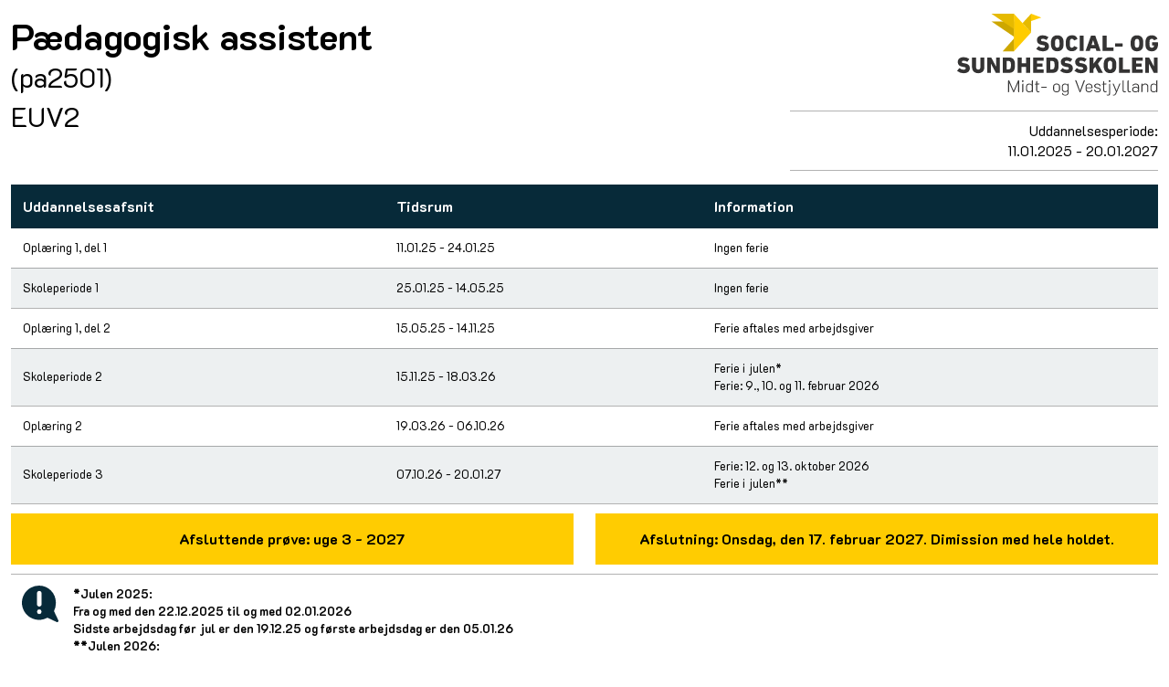

--- FILE ---
content_type: image/svg+xml
request_url: https://www.sosumv.dk/media/hxndc1yu/socialogsundhedsskolenmv_logo.svg
body_size: 4703
content:
<svg id="Layer_1" data-name="Layer 1" xmlns="http://www.w3.org/2000/svg" viewBox="0 0 228.15 93.63"><polygon points="64.43 0 64.43 42.96 84.07 21.48 64.43 0" fill="#fc0"/><polygon points="84.07 21.48 84.07 0 74.27 10.76 84.07 21.48" fill="#e6ba00"/><polygon points="38.93 8.8 64.43 26.2 64.43 8.8 38.93 8.8" fill="#cda700"/><polygon points="38.93 0 64.43 17.41 64.43 0 38.93 0" fill="#e6ba00"/><polygon points="95.68 4.42 84.07 0 84.07 8.34 95.68 4.42" fill="#fc0"/><polygon points="64.43 28.48 51.78 42.96 64.43 42.96 64.43 28.48" fill="#cda700"/><path d="M90,40.44A.28.28,0,0,1,90,40l2.34-2.75a.24.24,0,0,1,.37,0A7.12,7.12,0,0,0,97.2,39c1.63,0,2.49-.68,2.49-1.67,0-.75-.49-1.25-2.23-1.48l-.94-.13c-3.82-.54-5.9-2.26-5.9-5.56s2.57-5.52,6.58-5.52a10.69,10.69,0,0,1,6.31,2,.27.27,0,0,1,.06.39l-1.95,2.84a.28.28,0,0,1-.37.08,7.08,7.08,0,0,0-4-1.33c-1.3,0-2,.62-2,1.48s.58,1.28,2.27,1.48l.93.13c3.88.55,5.85,2.27,5.85,5.62S101.88,43,97.14,43A11.13,11.13,0,0,1,90,40.44Z" fill="#343333"/><path d="M107.14,38.62a14.39,14.39,0,0,1-.52-4.81,14.39,14.39,0,0,1,.52-4.81c.94-2.89,3.51-4.35,6.63-4.35s5.69,1.46,6.63,4.35a13.88,13.88,0,0,1,.52,4.81,13.88,13.88,0,0,1-.52,4.81c-.94,2.88-3.51,4.34-6.63,4.34S108.08,41.5,107.14,38.62Zm8.89-1.3a11.68,11.68,0,0,0,.26-3.51A11.64,11.64,0,0,0,116,30.3a2.42,2.42,0,0,0-4.52,0,11.64,11.64,0,0,0-.26,3.51,11.68,11.68,0,0,0,.26,3.51,2.42,2.42,0,0,0,4.52,0Z" fill="#343333"/><path d="M123.36,33.81a13.73,13.73,0,0,1,.52-4.79c.93-2.88,3.22-4.37,6.42-4.37a6.35,6.35,0,0,1,6.35,4c.07.19,0,.29-.13.37l-3.46,1.51a.25.25,0,0,1-.37-.16,2.38,2.38,0,0,0-2.31-1.66,2,2,0,0,0-2.13,1.53,11.18,11.18,0,0,0-.26,3.54,11.09,11.09,0,0,0,.26,3.53,2,2,0,0,0,2.13,1.54,2.39,2.39,0,0,0,2.31-1.67c.08-.18.18-.23.37-.15l3.46,1.5c.18.08.2.19.13.37-1,2.55-3.23,4-6.35,4s-5.49-1.48-6.42-4.37A13.66,13.66,0,0,1,123.36,33.81Z" fill="#343333"/><path d="M139.11,25.23a.24.24,0,0,1,.26-.26h4.06a.25.25,0,0,1,.26.26V42.39a.25.25,0,0,1-.26.26h-4.06a.25.25,0,0,1-.26-.26Z" fill="#343333"/><path d="M152,25.23a.34.34,0,0,1,.34-.26h4.24a.33.33,0,0,1,.34.26l6,17.16a.18.18,0,0,1-.18.26h-4.29a.35.35,0,0,1-.34-.26l-.83-2.73h-5.75l-.83,2.73a.35.35,0,0,1-.34.26h-4.26a.18.18,0,0,1-.19-.26Zm4.11,10.63-1.64-5.51h-.07l-1.72,5.51Z" fill="#343333"/><path d="M165.23,25.23a.24.24,0,0,1,.26-.26h4a.24.24,0,0,1,.26.26V38.44a.14.14,0,0,0,.16.15h7.49a.25.25,0,0,1,.26.26v3.54a.25.25,0,0,1-.26.26h-12a.25.25,0,0,1-.26-.26Z" fill="#343333"/><path d="M179.5,37.37V34.12a.25.25,0,0,1,.27-.26h7.82a.24.24,0,0,1,.26.26v3.25a.25.25,0,0,1-.26.26h-7.82A.25.25,0,0,1,179.5,37.37Z" fill="#343333"/><path d="M197.63,38.62a14.39,14.39,0,0,1-.52-4.81,14.39,14.39,0,0,1,.52-4.81c.93-2.89,3.51-4.35,6.63-4.35S210,26.11,210.89,29a13.88,13.88,0,0,1,.52,4.81,13.88,13.88,0,0,1-.52,4.81C210,41.5,207.38,43,204.26,43S198.56,41.5,197.63,38.62Zm8.89-1.3a11.68,11.68,0,0,0,.26-3.51,11.64,11.64,0,0,0-.26-3.51,2.42,2.42,0,0,0-4.52,0,11.64,11.64,0,0,0-.26,3.51,11.68,11.68,0,0,0,.26,3.51,2.42,2.42,0,0,0,4.52,0Z" fill="#343333"/><path d="M213.84,33.81a14.34,14.34,0,0,1,.53-4.81c.93-2.89,3.5-4.35,6.65-4.35s5.44,1.51,6.42,3.77a.29.29,0,0,1-.13.42l-3.38,1.43a.29.29,0,0,1-.39-.1A2.64,2.64,0,0,0,221,28.74a2.19,2.19,0,0,0-2.29,1.56,12.1,12.1,0,0,0-.26,3.51,12.87,12.87,0,0,0,.26,3.51,2.31,2.31,0,0,0,2.42,1.56,2.25,2.25,0,0,0,2.34-1.41,3.36,3.36,0,0,0,.16-1.14.14.14,0,0,0-.16-.16h-1.92a.24.24,0,0,1-.26-.26V33a.25.25,0,0,1,.26-.27h6.32a.25.25,0,0,1,.26.27v1.35a13.38,13.38,0,0,1-.47,4.11C226.74,41.37,224.25,43,221,43s-5.72-1.46-6.65-4.34A14.34,14.34,0,0,1,213.84,33.81Z" fill="#343333"/><path d="M.11,65.44a.27.27,0,0,1,0-.42l2.34-2.75a.23.23,0,0,1,.36,0A7.14,7.14,0,0,0,7.29,64c1.64,0,2.49-.68,2.49-1.67,0-.75-.49-1.25-2.23-1.48l-.94-.13c-3.82-.54-5.9-2.26-5.9-5.56s2.57-5.52,6.58-5.52a10.74,10.74,0,0,1,6.32,2,.26.26,0,0,1,.05.39l-1.95,2.84a.28.28,0,0,1-.37.08,7.05,7.05,0,0,0-4-1.33c-1.3,0-1.95.62-1.95,1.48S6,56.34,7.68,56.54l.93.13c3.88.55,5.85,2.27,5.85,5.62S12,68,7.24,68A11.14,11.14,0,0,1,.11,65.44Z" fill="#343333"/><path d="M16.92,60.81V50.23a.24.24,0,0,1,.26-.26h4.05a.24.24,0,0,1,.26.26V61.09c0,1.77,1,2.79,2.47,2.79s2.45-1,2.45-2.79V50.23a.24.24,0,0,1,.26-.26h4a.24.24,0,0,1,.26.26V60.81C31,65.52,28.17,68,24,68S16.92,65.52,16.92,60.81Z" fill="#343333"/><path d="M34.29,50.23a.24.24,0,0,1,.26-.26h3.82a.45.45,0,0,1,.44.26l5.33,10h.1v-10A.25.25,0,0,1,44.5,50h3.64a.24.24,0,0,1,.26.26V67.39a.25.25,0,0,1-.26.26H44.32a.46.46,0,0,1-.44-.26l-5.28-10h-.15v10a.25.25,0,0,1-.26.26H34.55a.25.25,0,0,1-.26-.26Z" fill="#343333"/><path d="M51.78,50.23A.25.25,0,0,1,52,50h6.84c3.12,0,5.41,1.3,6.29,4a14,14,0,0,1,.52,4.81,14.11,14.11,0,0,1-.52,4.81c-.88,2.73-3.17,4-6.29,4H52a.25.25,0,0,1-.26-.26Zm4.74,13.36h1.37c1.62,0,2.5-.44,2.92-1.69a10.47,10.47,0,0,0,.26-3.09,10.51,10.51,0,0,0-.26-3.1c-.42-1.25-1.3-1.69-2.92-1.69H56.52a.14.14,0,0,0-.16.16v9.26C56.36,63.54,56.41,63.59,56.52,63.59Z" fill="#343333"/><path d="M68.63,50.23a.25.25,0,0,1,.26-.26H73a.25.25,0,0,1,.26.26v6.26c0,.11.05.16.15.16h4.81a.14.14,0,0,0,.16-.16V50.23a.24.24,0,0,1,.26-.26h4.06a.25.25,0,0,1,.26.26V67.39a.25.25,0,0,1-.26.26H78.59a.25.25,0,0,1-.26-.26V60.86a.14.14,0,0,0-.16-.16H73.36a.14.14,0,0,0-.15.16v6.53a.25.25,0,0,1-.26.26H68.89a.25.25,0,0,1-.26-.26Z" fill="#343333"/><path d="M86.29,50.23a.24.24,0,0,1,.26-.26H98.12a.25.25,0,0,1,.26.26v3.35a.25.25,0,0,1-.26.26H91a.14.14,0,0,0-.16.16v2.67a.14.14,0,0,0,.16.16h5.82a.24.24,0,0,1,.26.26v3.28a.25.25,0,0,1-.26.26H91c-.11,0-.16,0-.16.15v2.84c0,.1,0,.15.16.15h7.1a.25.25,0,0,1,.26.26v3.36a.25.25,0,0,1-.26.26H86.55a.25.25,0,0,1-.26-.26Z" fill="#343333"/><path d="M101.32,50.23a.24.24,0,0,1,.26-.26h6.84c3.12,0,5.4,1.3,6.29,4a14.22,14.22,0,0,1,.52,4.81,14.37,14.37,0,0,1-.52,4.81c-.89,2.73-3.17,4-6.29,4h-6.84a.25.25,0,0,1-.26-.26Zm4.73,13.36h1.38c1.61,0,2.49-.44,2.91-1.69a10.11,10.11,0,0,0,.26-3.09,10.14,10.14,0,0,0-.26-3.1c-.42-1.25-1.3-1.69-2.91-1.69h-1.38a.14.14,0,0,0-.16.16v9.26A.14.14,0,0,0,106.05,63.59Z" fill="#343333"/><path d="M117.17,65.44a.28.28,0,0,1,0-.42l2.34-2.75a.24.24,0,0,1,.37,0A7.12,7.12,0,0,0,124.34,64c1.64,0,2.5-.68,2.5-1.67,0-.75-.49-1.25-2.24-1.48l-.93-.13c-3.82-.54-5.9-2.26-5.9-5.56s2.57-5.52,6.57-5.52a10.69,10.69,0,0,1,6.32,2,.26.26,0,0,1,.05.39l-2,2.84a.26.26,0,0,1-.36.08,7.08,7.08,0,0,0-4-1.33c-1.3,0-2,.62-2,1.48s.57,1.28,2.26,1.48l.94.13c3.87.55,5.85,2.27,5.85,5.62S129,68,124.29,68A11.11,11.11,0,0,1,117.17,65.44Z" fill="#343333"/><path d="M133.44,65.44a.27.27,0,0,1,0-.42l2.34-2.75a.23.23,0,0,1,.36,0,7.14,7.14,0,0,0,4.5,1.77c1.64,0,2.5-.68,2.5-1.67,0-.75-.5-1.25-2.24-1.48l-.94-.13c-3.82-.54-5.9-2.26-5.9-5.56s2.58-5.52,6.58-5.52a10.74,10.74,0,0,1,6.32,2A.26.26,0,0,1,147,52l-2,2.84a.26.26,0,0,1-.36.08,7.11,7.11,0,0,0-4-1.33c-1.3,0-1.95.62-1.95,1.48s.57,1.28,2.26,1.48l.94.13c3.87.55,5.85,2.27,5.85,5.62S145.3,68,140.57,68A11.14,11.14,0,0,1,133.44,65.44Z" fill="#343333"/><path d="M150.29,50.23a.24.24,0,0,1,.26-.26h4a.24.24,0,0,1,.26.26v6.91l5.07-6.94a.5.5,0,0,1,.44-.23H165c.21,0,.26.18.16.33l-5.28,6.84,5.59,10.22a.18.18,0,0,1-.16.29h-4.65a.4.4,0,0,1-.42-.24l-3.43-6.65-1.9,2.52v4.11a.25.25,0,0,1-.26.26h-4a.25.25,0,0,1-.26-.26Z" fill="#343333"/><path d="M167,63.62a14.66,14.66,0,0,1-.52-4.81A14.66,14.66,0,0,1,167,54c.94-2.89,3.51-4.35,6.63-4.35s5.7,1.46,6.63,4.35a13.64,13.64,0,0,1,.52,4.81,13.64,13.64,0,0,1-.52,4.81c-.93,2.88-3.51,4.34-6.63,4.34S168,66.5,167,63.62Zm8.9-1.3a12.05,12.05,0,0,0,.26-3.51,12,12,0,0,0-.26-3.51,2.42,2.42,0,0,0-4.53,0,11.64,11.64,0,0,0-.26,3.51,11.68,11.68,0,0,0,.26,3.51,2.42,2.42,0,0,0,4.53,0Z" fill="#343333"/><path d="M183.72,50.23A.25.25,0,0,1,184,50h4a.24.24,0,0,1,.26.26V63.44c0,.1,0,.15.16.15H196a.25.25,0,0,1,.26.26v3.54a.25.25,0,0,1-.26.26H184a.25.25,0,0,1-.27-.26Z" fill="#343333"/><path d="M198.58,50.23a.24.24,0,0,1,.26-.26h11.57a.24.24,0,0,1,.26.26v3.35a.24.24,0,0,1-.26.26h-7.1a.14.14,0,0,0-.16.16v2.67a.14.14,0,0,0,.16.16h5.82a.24.24,0,0,1,.26.26v3.28a.25.25,0,0,1-.26.26h-5.82a.14.14,0,0,0-.16.15v2.84a.14.14,0,0,0,.16.15h7.1a.25.25,0,0,1,.26.26v3.36a.25.25,0,0,1-.26.26H198.84a.25.25,0,0,1-.26-.26Z" fill="#343333"/><path d="M213.61,50.23a.24.24,0,0,1,.26-.26h3.82a.44.44,0,0,1,.44.26l5.33,10h.11v-10a.24.24,0,0,1,.26-.26h3.64a.25.25,0,0,1,.26.26V67.39a.25.25,0,0,1-.26.26h-3.82a.44.44,0,0,1-.44-.26l-5.28-10h-.16v10a.25.25,0,0,1-.26.26h-3.64a.25.25,0,0,1-.26-.26Z" fill="#343333"/><path d="M57.83,77.22a1.19,1.19,0,0,1,.32-.9,1.26,1.26,0,0,1,.93-.31l5.07,11.9-.29.69.09,0L69.31,76a1.27,1.27,0,0,1,.92.32,1.15,1.15,0,0,1,.33.87V89.79a1.3,1.3,0,0,1-.93-.3,1.12,1.12,0,0,1-.32-.89V79.1l.38-1-.09,0L64.74,89.41a.83.83,0,0,1-.23.27.53.53,0,0,1-.31.11.58.58,0,0,1-.55-.38L58.79,78.08l-.09,0,.38,1V88.6a1.14,1.14,0,0,1-.33.88,1.25,1.25,0,0,1-.92.31Z" fill="#343333"/><path d="M73.8,77.72A1,1,0,0,1,74.51,76a1,1,0,0,1,.72.29,1,1,0,0,1,0,1.42,1,1,0,0,1-.72.29A1,1,0,0,1,73.8,77.72Zm.13,3.2c0-.71.39-1.07,1.18-1.07v8.88c0,.71-.4,1.06-1.18,1.06Z" fill="#343333"/><path d="M79.3,88.92a3,3,0,0,1-1-2.37V83.07a3,3,0,0,1,1-2.34,3.94,3.94,0,0,1,2.7-.88,4.07,4.07,0,0,1,3.2,1.55l.06-.09s-.16-.19-.41-.46V77.07a1,1,0,0,1,.29-.79A1.23,1.23,0,0,1,86,76V88.64a1.22,1.22,0,0,1-.27.86,1.15,1.15,0,0,1-.87.29V88.7a4.89,4.89,0,0,0,.39-.5l0-.08A4.06,4.06,0,0,1,82,89.79,4,4,0,0,1,79.3,88.92Zm4.21-.45a2.55,2.55,0,0,0,1-.78,1.77,1.77,0,0,0,.36-1.07V83a1.86,1.86,0,0,0-.75-1.52,3.16,3.16,0,0,0-2-.59,3,3,0,0,0-2,.59,2,2,0,0,0-.72,1.61v3.44a2,2,0,0,0,.72,1.64,3.1,3.1,0,0,0,2,.58A3.28,3.28,0,0,0,83.51,88.47Z" fill="#343333"/><path d="M90.41,89.12a2.66,2.66,0,0,1-.62-1.86V81H88.14a1.08,1.08,0,0,1,.24-.76.91.91,0,0,1,.7-.26h.71V78a1,1,0,0,1,.29-.79,1.25,1.25,0,0,1,.86-.27v3h2.55a1.05,1.05,0,0,1-.26.75.94.94,0,0,1-.72.27H90.94v6.2a1.67,1.67,0,0,0,.32,1.17,1.41,1.41,0,0,0,1.08.34,2.39,2.39,0,0,0,1.21-.34.82.82,0,0,1,.13.48.75.75,0,0,1-.41.63,1.86,1.86,0,0,1-1,.27A2.38,2.38,0,0,1,90.41,89.12Z" fill="#343333"/><path d="M95.76,83.77a1,1,0,0,1,.76-.29h5.34a1.09,1.09,0,0,1-.28.79,1,1,0,0,1-.8.3H95.47A1.08,1.08,0,0,1,95.76,83.77Z" fill="#343333"/><path d="M110.9,89.37a3.36,3.36,0,0,1-1.4-1.16,2.83,2.83,0,0,1-.5-1.64V83.13a2.86,2.86,0,0,1,.5-1.65,3.42,3.42,0,0,1,1.4-1.19,4.93,4.93,0,0,1,4.07,0,3.49,3.49,0,0,1,1.4,1.19,2.94,2.94,0,0,1,.5,1.65v3.44a2.91,2.91,0,0,1-.5,1.64,3.42,3.42,0,0,1-1.4,1.16,5.14,5.14,0,0,1-4.07,0ZM115,88.15a2,2,0,0,0,.76-1.6v-3.4a2.05,2.05,0,0,0-.76-1.64,3.11,3.11,0,0,0-2.06-.64,3.07,3.07,0,0,0-2.05.64,2.06,2.06,0,0,0-.77,1.64v3.4a2,2,0,0,0,.77,1.6,3.12,3.12,0,0,0,2.05.62A3.16,3.16,0,0,0,115,88.15Z" fill="#343333"/><path d="M121,93.29a3.6,3.6,0,0,1-1.34-.88,1.67,1.67,0,0,1-.51-1.16.73.73,0,0,1,.25-.6,1,1,0,0,1,.65-.21,2,2,0,0,0,.77,1.58,3,3,0,0,0,2,.61,2.8,2.8,0,0,0,2-.68A2.59,2.59,0,0,0,125.5,90V88.6l.37-.46,0-.1a4.7,4.7,0,0,1-1.48,1.15,3.91,3.91,0,0,1-1.71.41,4.05,4.05,0,0,1-2.71-.88,2.93,2.93,0,0,1-1-2.35V83.09a3,3,0,0,1,1-2.36,4,4,0,0,1,2.72-.88,4,4,0,0,1,3.17,1.67l0-.08a4.83,4.83,0,0,0-.39-.48,1.15,1.15,0,0,1,.28-.84,1.23,1.23,0,0,1,.87-.27V90a3.74,3.74,0,0,1-.48,1.91,3.31,3.31,0,0,1-1.38,1.29,4.37,4.37,0,0,1-2,.45A4.62,4.62,0,0,1,121,93.29Zm3.11-5a2.6,2.6,0,0,0,1-.77,1.7,1.7,0,0,0,.37-1V83a1.77,1.77,0,0,0-.36-1.07,2.52,2.52,0,0,0-1-.78,3.2,3.2,0,0,0-1.35-.28,3.1,3.1,0,0,0-2,.58,2,2,0,0,0-.72,1.64v3.24a2,2,0,0,0,.72,1.62,3,3,0,0,0,2,.59A3.09,3.09,0,0,0,124.11,88.27Z" fill="#343333"/><path d="M139,89.41l-5-13.28a1.07,1.07,0,0,1,.48-.12,1.13,1.13,0,0,1,.67.21,1.4,1.4,0,0,1,.45.58l3.91,10.94-.29.78.12.06,4.22-11.78a1.17,1.17,0,0,1,.44-.58,1.22,1.22,0,0,1,.69-.21,1,1,0,0,1,.48.12l-5,13.28a.58.58,0,0,1-.59.38A.61.61,0,0,1,139,89.41Z" fill="#343333"/><path d="M147.74,89.36a3.19,3.19,0,0,1-1.85-3V83.32a3.15,3.15,0,0,1,.5-1.76,3.61,3.61,0,0,1,1.4-1.25,4.1,4.1,0,0,1,2-.46,4.2,4.2,0,0,1,1.94.45,3.51,3.51,0,0,1,1.39,1.25,3.17,3.17,0,0,1,.51,1.75v1.33a.51.51,0,0,1-.17.37.54.54,0,0,1-.39.16h-6v1.19a2.26,2.26,0,0,0,.71,1.78,2.87,2.87,0,0,0,2,.64,3.15,3.15,0,0,0,2-.59,2,2,0,0,0,.72-1.63.89.89,0,0,1,.62.25.73.73,0,0,1,.28.57,1.71,1.71,0,0,1-.52,1.18,3.69,3.69,0,0,1-1.35.91,4.81,4.81,0,0,1-1.78.33A4.42,4.42,0,0,1,147.74,89.36Zm4.73-5.19V83.3a2.23,2.23,0,0,0-.76-1.75,3.18,3.18,0,0,0-3.93,0A2.23,2.23,0,0,0,147,83.3v.87Z" fill="#343333"/><path d="M157.5,89.47a3.07,3.07,0,0,1-1.33-.88,2,2,0,0,1-.48-1.29c0-.53.28-.8.85-.81.18,1.52,1.14,2.28,2.9,2.28a3.51,3.51,0,0,0,1.87-.41,1.32,1.32,0,0,0,.66-1.2,1.44,1.44,0,0,0-.26-.88,2,2,0,0,0-.86-.6,11.79,11.79,0,0,0-1.72-.48,6.07,6.07,0,0,1-2.55-1,2.35,2.35,0,0,1,.17-3.65,4,4,0,0,1,2.45-.71,4.59,4.59,0,0,1,2.46.63,2,2,0,0,1,1.08,1.65.75.75,0,0,1-.22.61,1.17,1.17,0,0,1-.7.24,2.24,2.24,0,0,0-.76-1.59,3.37,3.37,0,0,0-3.51-.13,1.33,1.33,0,0,0-.63,1.14,1.31,1.31,0,0,0,.55,1.12,5.14,5.14,0,0,0,1.87.67,7.32,7.32,0,0,1,2.9,1.06,2.21,2.21,0,0,1,.86,1.85,2.28,2.28,0,0,1-1,2,4.51,4.51,0,0,1-2.7.72A5.37,5.37,0,0,1,157.5,89.47Z" fill="#343333"/><path d="M166.55,89.12a2.62,2.62,0,0,1-.63-1.86V81h-1.65a1.08,1.08,0,0,1,.24-.76.93.93,0,0,1,.7-.26h.71V78a1,1,0,0,1,.3-.79,1.22,1.22,0,0,1,.85-.27v3h2.56a1.05,1.05,0,0,1-.26.75,1,1,0,0,1-.72.27h-1.58v6.2a1.72,1.72,0,0,0,.32,1.17,1.42,1.42,0,0,0,1.09.34,2.35,2.35,0,0,0,1.2-.34.83.83,0,0,1,.14.48.77.77,0,0,1-.41.63,1.86,1.86,0,0,1-1,.27A2.35,2.35,0,0,1,166.55,89.12Z" fill="#343333"/><path d="M170.16,93.35a.83.83,0,0,1-.38-.68.63.63,0,0,1,.15-.44,2.51,2.51,0,0,0,.57.26,2.13,2.13,0,0,0,.64.1,1.41,1.41,0,0,0,1.09-.38,1.88,1.88,0,0,0,.33-1.23V80.92c0-.71.39-1.07,1.15-1.07V91.06a2.39,2.39,0,0,1-2.59,2.57A1.58,1.58,0,0,1,170.16,93.35Zm2.26-15.63a1,1,0,0,1,0-1.42,1,1,0,0,1,1.44,0,1,1,0,0,1,0,1.42,1,1,0,0,1-1.44,0Z" fill="#343333"/><path d="M177,93.37a.92.92,0,0,1-.28-.7,3.55,3.55,0,0,0,.71.06,2.17,2.17,0,0,0,1.51-.55A5.28,5.28,0,0,0,180,90.29l.42-1L176.63,80a1.3,1.3,0,0,1,.54-.11.88.88,0,0,1,.51.16.92.92,0,0,1,.35.45L181,87.87l-.27.67.1,0L184,80.46a.84.84,0,0,1,.85-.61,1.25,1.25,0,0,1,.53.11L181,90.62a6.19,6.19,0,0,1-1.41,2.26,2.78,2.78,0,0,1-2,.73A1,1,0,0,1,177,93.37Z" fill="#343333"/><path d="M188.48,89.12a2.66,2.66,0,0,1-.62-1.86V77.07c0-.71.38-1.06,1.13-1.06V87.24a1.67,1.67,0,0,0,.33,1.17,1.42,1.42,0,0,0,1.07.34,2.43,2.43,0,0,0,1.23-.34.92.92,0,0,1,.14.48.76.76,0,0,1-.42.63,1.8,1.8,0,0,1-1,.27A2.39,2.39,0,0,1,188.48,89.12Z" fill="#343333"/><path d="M194.16,89.12a2.66,2.66,0,0,1-.62-1.86V77.07c0-.71.38-1.06,1.13-1.06V87.24a1.67,1.67,0,0,0,.33,1.17,1.42,1.42,0,0,0,1.07.34,2.41,2.41,0,0,0,1.23-.34.92.92,0,0,1,.14.48.76.76,0,0,1-.42.63,1.8,1.8,0,0,1-1,.27A2.39,2.39,0,0,1,194.16,89.12Z" fill="#343333"/><path d="M199.76,88.92a2.91,2.91,0,0,1-1-2.33,3,3,0,0,1,1-2.36,4.11,4.11,0,0,1,2.76-.87,3.86,3.86,0,0,1,3.15,1.42l.06,0a3.82,3.82,0,0,0-.39-.46V83.15a2.14,2.14,0,0,0-.67-1.69,2.76,2.76,0,0,0-1.9-.59,3.07,3.07,0,0,0-3,1.8,1.4,1.4,0,0,1-.37-.4.88.88,0,0,1-.13-.44,1.26,1.26,0,0,1,.52-.94,3.82,3.82,0,0,1,1.34-.75,5.18,5.18,0,0,1,1.69-.29,3.9,3.9,0,0,1,2.7.88,3.09,3.09,0,0,1,1,2.42v5.57c0,.71-.38,1.07-1.14,1.07v-1a2.72,2.72,0,0,0,.43-.5l-.06-.05a4.35,4.35,0,0,1-1.45,1.15,4.11,4.11,0,0,1-1.82.4A4,4,0,0,1,199.76,88.92Zm4.84-.72a2.08,2.08,0,0,0,0-3.23,3.32,3.32,0,0,0-2.08-.59,3,3,0,0,0-1.95.58,2.25,2.25,0,0,0,0,3.25,2.88,2.88,0,0,0,1.92.58A3.38,3.38,0,0,0,204.6,88.2Z" fill="#343333"/><path d="M209.32,80.94a1,1,0,0,1,1.11-1.09v1.29a3.54,3.54,0,0,0-.37.44l0,.07a4.66,4.66,0,0,1,1.57-1.3,4.16,4.16,0,0,1,2-.5,3.47,3.47,0,0,1,2.5.87,3.11,3.11,0,0,1,.91,2.37v5.64c0,.71-.38,1.06-1.13,1.06V83.13a2.17,2.17,0,0,0-.61-1.66,2.47,2.47,0,0,0-1.79-.58,3.49,3.49,0,0,0-1.48.32,3.13,3.13,0,0,0-1.14.86,1.7,1.7,0,0,0-.43,1.1v5.56c0,.71-.38,1.06-1.13,1.06Z" fill="#343333"/><path d="M220.61,88.92a3,3,0,0,1-1-2.37V83.07a3,3,0,0,1,1-2.34,3.94,3.94,0,0,1,2.7-.88,4.07,4.07,0,0,1,3.2,1.55l.06-.09-.4-.46V77.07a1,1,0,0,1,.29-.79,1.2,1.2,0,0,1,.86-.27V88.64a1.22,1.22,0,0,1-.27.86,1.14,1.14,0,0,1-.86.29V88.7c.11-.13.24-.3.38-.5l0-.08a4.2,4.2,0,0,1-5.92.8Zm4.21-.45a2.48,2.48,0,0,0,1-.78,1.78,1.78,0,0,0,.37-1.07V83a1.87,1.87,0,0,0-.76-1.52,3.16,3.16,0,0,0-2-.59,2.94,2.94,0,0,0-2,.59,2,2,0,0,0-.72,1.61v3.44a2,2,0,0,0,.72,1.64,3.06,3.06,0,0,0,2,.58A3.25,3.25,0,0,0,224.82,88.47Z" fill="#343333"/></svg>

--- FILE ---
content_type: text/javascript
request_url: https://www.sosumv.dk/dist/scripts/scripts.min.js
body_size: 124533
content:
"use strict";var _excluded=["premium","referrerPolicy"];function _createForOfIteratorHelper(e,t){var n="undefined"!=typeof Symbol&&e[Symbol.iterator]||e["@@iterator"];if(!n){if(Array.isArray(e)||(n=_unsupportedIterableToArray(e))||t&&e&&"number"==typeof e.length){n&&(e=n);var i=0,t=function(){};return{s:t,n:function(){return i>=e.length?{done:!0}:{done:!1,value:e[i++]}},e:function(e){throw e},f:t}}throw new TypeError("Invalid attempt to iterate non-iterable instance.\nIn order to be iterable, non-array objects must have a [Symbol.iterator]() method.")}var o,r=!0,s=!1;return{s:function(){n=n.call(e)},n:function(){var e=n.next();return r=e.done,e},e:function(e){s=!0,o=e},f:function(){try{r||null==n.return||n.return()}finally{if(s)throw o}}}}function _objectWithoutProperties(e,t){if(null==e)return{};var n,i=_objectWithoutPropertiesLoose(e,t);if(Object.getOwnPropertySymbols)for(var o=Object.getOwnPropertySymbols(e),r=0;r<o.length;r++)n=o[r],0<=t.indexOf(n)||Object.prototype.propertyIsEnumerable.call(e,n)&&(i[n]=e[n]);return i}function _objectWithoutPropertiesLoose(e,t){if(null==e)return{};for(var n,i={},o=Object.keys(e),r=0;r<o.length;r++)n=o[r],0<=t.indexOf(n)||(i[n]=e[n]);return i}function _get(e,t,n){return(_get="undefined"!=typeof Reflect&&Reflect.get?Reflect.get:function(e,t,n){e=_superPropBase(e,t);if(e){t=Object.getOwnPropertyDescriptor(e,t);return t.get?t.get.call(n):t.value}})(e,t,n||e)}function _superPropBase(e,t){for(;!Object.prototype.hasOwnProperty.call(e,t)&&null!==(e=_getPrototypeOf(e)););return e}function ownKeys(t,e){var n,i=Object.keys(t);return Object.getOwnPropertySymbols&&(n=Object.getOwnPropertySymbols(t),e&&(n=n.filter(function(e){return Object.getOwnPropertyDescriptor(t,e).enumerable})),i.push.apply(i,n)),i}function _objectSpread(t){for(var e=1;e<arguments.length;e++){var n=null!=arguments[e]?arguments[e]:{};e%2?ownKeys(Object(n),!0).forEach(function(e){_defineProperty2(t,e,n[e])}):Object.getOwnPropertyDescriptors?Object.defineProperties(t,Object.getOwnPropertyDescriptors(n)):ownKeys(Object(n)).forEach(function(e){Object.defineProperty(t,e,Object.getOwnPropertyDescriptor(n,e))})}return t}function _defineProperty2(e,t,n){return t in e?Object.defineProperty(e,t,{value:n,enumerable:!0,configurable:!0,writable:!0}):e[t]=n,e}function _toConsumableArray(e){return _arrayWithoutHoles(e)||_iterableToArray(e)||_unsupportedIterableToArray(e)||_nonIterableSpread()}function _nonIterableSpread(){throw new TypeError("Invalid attempt to spread non-iterable instance.\nIn order to be iterable, non-array objects must have a [Symbol.iterator]() method.")}function _iterableToArray(e){if("undefined"!=typeof Symbol&&null!=e[Symbol.iterator]||null!=e["@@iterator"])return Array.from(e)}function _arrayWithoutHoles(e){if(Array.isArray(e))return _arrayLikeToArray(e)}function _inherits(e,t){if("function"!=typeof t&&null!==t)throw new TypeError("Super expression must either be null or a function");e.prototype=Object.create(t&&t.prototype,{constructor:{value:e,writable:!0,configurable:!0}}),t&&_setPrototypeOf(e,t)}function _setPrototypeOf(e,t){return(_setPrototypeOf=Object.setPrototypeOf||function(e,t){return e.__proto__=t,e})(e,t)}function _createSuper(n){var i=_isNativeReflectConstruct();return function(){var e,t=_getPrototypeOf(n);return _possibleConstructorReturn(this,i?(e=_getPrototypeOf(this).constructor,Reflect.construct(t,arguments,e)):t.apply(this,arguments))}}function _possibleConstructorReturn(e,t){if(t&&("object"===_typeof2(t)||"function"==typeof t))return t;if(void 0!==t)throw new TypeError("Derived constructors may only return object or undefined");return _assertThisInitialized(e)}function _assertThisInitialized(e){if(void 0===e)throw new ReferenceError("this hasn't been initialised - super() hasn't been called");return e}function _isNativeReflectConstruct(){if("undefined"==typeof Reflect||!Reflect.construct)return!1;if(Reflect.construct.sham)return!1;if("function"==typeof Proxy)return!0;try{return Boolean.prototype.valueOf.call(Reflect.construct(Boolean,[],function(){})),!0}catch(e){return!1}}function _getPrototypeOf(e){return(_getPrototypeOf=Object.setPrototypeOf?Object.getPrototypeOf:function(e){return e.__proto__||Object.getPrototypeOf(e)})(e)}function _classCallCheck2(e,t){if(!(e instanceof t))throw new TypeError("Cannot call a class as a function")}function __defineProperties(e,t){for(var n=0;n<t.length;n++){var i=t[n];i.enumerable=i.enumerable||!1,i.configurable=!0,"value"in i&&(i.writable=!0),Object.defineProperty(e,i.key,i)}}function _createClass2(e,t,n){return t&&__defineProperties(e.prototype,t),n&&__defineProperties(e,n),e}function _slicedToArray(e,t){return _arrayWithHoles(e)||_iterableToArrayLimit(e,t)||_unsupportedIterableToArray(e,t)||_nonIterableRest()}function _nonIterableRest(){throw new TypeError("Invalid attempt to destructure non-iterable instance.\nIn order to be iterable, non-array objects must have a [Symbol.iterator]() method.")}function _unsupportedIterableToArray(e,t){if(e){if("string"==typeof e)return _arrayLikeToArray(e,t);var n=Object.prototype.toString.call(e).slice(8,-1);return"Map"===(n="Object"===n&&e.constructor?e.constructor.name:n)||"Set"===n?Array.from(e):"Arguments"===n||/^(?:Ui|I)nt(?:8|16|32)(?:Clamped)?Array$/.test(n)?_arrayLikeToArray(e,t):void 0}}function _arrayLikeToArray(e,t){(null==t||t>e.length)&&(t=e.length);for(var n=0,i=new Array(t);n<t;n++)i[n]=e[n];return i}function _iterableToArrayLimit(e,t){var n=null==e?null:"undefined"!=typeof Symbol&&e[Symbol.iterator]||e["@@iterator"];if(null!=n){var i,o,r=[],s=!0,a=!1;try{for(n=n.call(e);!(s=(i=n.next()).done)&&(r.push(i.value),!t||r.length!==t);s=!0);}catch(e){a=!0,o=e}finally{try{s||null==n.return||n.return()}finally{if(a)throw o}}return r}}function _arrayWithHoles(e){if(Array.isArray(e))return e}function _typeof2(e){return(_typeof2="function"==typeof Symbol&&"symbol"==typeof Symbol.iterator?function(e){return typeof e}:function(e){return e&&"function"==typeof Symbol&&e.constructor===Symbol&&e!==Symbol.prototype?"symbol":typeof e})(e)}function _defineProperties(e,t){for(var n=0;n<t.length;n++){var i=t[n];i.enumerable=i.enumerable||!1,i.configurable=!0,"value"in i&&(i.writable=!0),Object.defineProperty(e,i.key,i)}}function _createClass(e,t,n){return t&&_defineProperties(e.prototype,t),n&&_defineProperties(e,n),Object.defineProperty(e,"prototype",{writable:!1}),e}!function(e,t){"object"===("undefined"==typeof exports?"undefined":_typeof2(exports))&&"undefined"!=typeof module?t(exports):"function"==typeof define&&define.amd?define(["exports"],t):t((e=e||self).Popper={})}(void 0,function(e){function d(e){e=e.getBoundingClientRect();return{width:e.width,height:e.height,top:e.top,right:e.right,bottom:e.bottom,left:e.left,x:e.left,y:e.top}}function p(e){if("[object Window]"===e.toString())return e;e=e.ownerDocument;return e&&e.defaultView||window}function u(e){e=p(e);return{scrollLeft:e.pageXOffset,scrollTop:e.pageYOffset}}function m(e){return e instanceof p(e).Element||e instanceof Element}function h(e){return e instanceof p(e).HTMLElement||e instanceof HTMLElement}function a(e){return e?(e.nodeName||"").toLowerCase():null}function g(e){return((m(e)?e.ownerDocument:e.document)||window.document).documentElement}function f(e){return d(g(e)).left+u(e).scrollLeft}function v(e){return p(e).getComputedStyle(e)}function l(e){var t=v(e),n=t.overflow,e=t.overflowX,t=t.overflowY;return/auto|scroll|overlay|hidden/.test(n+t+e)}function y(e,t,n){void 0===n&&(n=!1);var i=g(t),o=d(e),r=h(t),s={scrollLeft:0,scrollTop:0},e={x:0,y:0};return!r&&n||("body"===a(t)&&!l(i)||(s=(n=t)!==p(n)&&h(n)?{scrollLeft:n.scrollLeft,scrollTop:n.scrollTop}:u(n)),h(t)?((e=d(t)).x+=t.clientLeft,e.y+=t.clientTop):i&&(e.x=f(i))),{x:o.left+s.scrollLeft-e.x,y:o.top+s.scrollTop-e.y,width:o.width,height:o.height}}function T(e){return{x:e.offsetLeft,y:e.offsetTop,width:e.offsetWidth,height:e.offsetHeight}}function s(e){return"html"===a(e)?e:e.assignedSlot||e.parentNode||e.host||g(e)}function b(e,t){void 0===t&&(t=[]);var n=function e(t){return 0<=["html","body","#document"].indexOf(a(t))?t.ownerDocument.body:h(t)&&l(t)?t:e(s(t))}(e),i="body"===a(n),e=p(n),n=i?[e].concat(e.visualViewport||[],l(n)?n:[]):n,t=t.concat(n);return i?t:t.concat(b(s(n)))}function o(e){if(!h(e)||"fixed"===v(e).position)return null;var t=e.offsetParent;if(t){e=g(t);if("body"===a(t)&&"static"===v(t).position&&"static"!==v(e).position)return e}return t}function E(e){for(var t,n=p(e),i=o(e);i&&(t=i,0<=["table","td","th"].indexOf(a(t)))&&"static"===v(i).position;)i=o(i);return(!i||"body"!==a(i)||"static"!==v(i).position)&&(i||function(e){for(var t=s(e);h(t)&&["html","body"].indexOf(a(t))<0;){var n=v(t);if("none"!==n.transform||"none"!==n.perspective||n.willChange&&"auto"!==n.willChange)return t;t=t.parentNode}return null}(e))||n}var C="top",A="bottom",O="right",L="left",P="auto",I=[C,A,O,L],M="start",c="end",_="clippingParents",w="viewport",k="popper",S="reference",N=I.reduce(function(e,t){return e.concat([t+"-"+M,t+"-"+c])},[]),j=[].concat(I,[P]).reduce(function(e,t){return e.concat([t,t+"-"+M,t+"-"+c])},[]),x=["beforeRead","read","afterRead","beforeMain","main","afterMain","beforeWrite","write","afterWrite"];function D(e){var n=new Map,i=new Set,o=[];return e.forEach(function(e){n.set(e.name,e)}),e.forEach(function(e){i.has(e.name)||!function t(e){i.add(e.name),[].concat(e.requires||[],e.requiresIfExists||[]).forEach(function(e){i.has(e)||(e=n.get(e))&&t(e)}),o.push(e)}(e)}),o}function q(e){for(var t=arguments.length,n=new Array(1<t?t-1:0),i=1;i<t;i++)n[i-1]=arguments[i];return[].concat(n).reduce(function(e,t){return e.replace(/%s/,t)},e)}var H='Popper: modifier "%s" provided an invalid %s property, expected %s but got %s',R='Popper: modifier "%s" requires "%s", but "%s" modifier is not available',B=["name","enabled","phase","fn","effect","requires","options"];function z(e){return e.split("-")[0]}function W(e,t){var n=t.getRootNode&&t.getRootNode();if(e.contains(t))return!0;if((n=n)instanceof p(n).ShadowRoot||n instanceof ShadowRoot){var i=t;do{if(i&&e.isSameNode(i))return!0}while(i=i.parentNode||i.host)}return!1}function F(e){return Object.assign(Object.assign({},e),{},{left:e.x,top:e.y,right:e.x+e.width,bottom:e.y+e.height})}function V(e,t){return t===w?F((r=p(o=e),s=g(o),a=r.visualViewport,l=s.clientWidth,c=s.clientHeight,s=r=0,a&&(l=a.width,c=a.height,/^((?!chrome|android).)*safari/i.test(navigator.userAgent)||(r=a.offsetLeft,s=a.offsetTop)),{width:l,height:c,x:r+f(o),y:s})):h(t)?((i=d(n=t)).top=i.top+n.clientTop,i.left=i.left+n.clientLeft,i.bottom=i.top+n.clientHeight,i.right=i.left+n.clientWidth,i.width=n.clientWidth,i.height=n.clientHeight,i.x=i.left,i.y=i.top,i):F((o=g(e),s=g(o),t=u(o),n=o.ownerDocument.body,i=Math.max(s.scrollWidth,s.clientWidth,n?n.scrollWidth:0,n?n.clientWidth:0),e=Math.max(s.scrollHeight,s.clientHeight,n?n.scrollHeight:0,n?n.clientHeight:0),o=-t.scrollLeft+f(o),t=-t.scrollTop,"rtl"===v(n||s).direction&&(o+=Math.max(s.clientWidth,n?n.clientWidth:0)-i),{width:i,height:e,x:o,y:t}));var n,i,o,r,s,a,l,c}function Y(n,e,t){var i,o,r,e="clippingParents"===e?(o=b(s(i=n)),m(r=0<=["absolute","fixed"].indexOf(v(i).position)&&h(i)?E(i):i)?o.filter(function(e){return m(e)&&W(e,r)&&"body"!==a(e)}):[]):[].concat(e),e=[].concat(e,[t]),t=e[0],t=e.reduce(function(e,t){t=V(n,t);return e.top=Math.max(t.top,e.top),e.right=Math.min(t.right,e.right),e.bottom=Math.min(t.bottom,e.bottom),e.left=Math.max(t.left,e.left),e},V(n,t));return t.width=t.right-t.left,t.height=t.bottom-t.top,t.x=t.left,t.y=t.top,t}function X(e){return e.split("-")[1]}function U(e){return 0<=["top","bottom"].indexOf(e)?"x":"y"}function K(e){var t,n=e.reference,i=e.element,o=e.placement,e=o?z(o):null,o=o?X(o):null,r=n.x+n.width/2-i.width/2,s=n.y+n.height/2-i.height/2;switch(e){case C:t={x:r,y:n.y-i.height};break;case A:t={x:r,y:n.y+n.height};break;case O:t={x:n.x+n.width,y:s};break;case L:t={x:n.x-i.width,y:s};break;default:t={x:n.x,y:n.y}}var a=e?U(e):null;if(null!=a){var l="y"===a?"height":"width";switch(o){case M:t[a]=Math.floor(t[a])-Math.floor(n[l]/2-i[l]/2);break;case c:t[a]=Math.floor(t[a])+Math.ceil(n[l]/2-i[l]/2)}}return t}function G(){return{top:0,right:0,bottom:0,left:0}}function Q(e){return Object.assign(Object.assign({},G()),e)}function $(n,e){return e.reduce(function(e,t){return e[t]=n,e},{})}function J(e,t){var i,n=t=void 0===t?{}:t,o=n.placement,r=void 0===o?e.placement:o,s=n.boundary,a=void 0===s?_:s,l=n.rootBoundary,c=void 0===l?w:l,t=n.elementContext,o=void 0===t?k:t,s=n.altBoundary,l=void 0!==s&&s,t=n.padding,s=void 0===t?0:t,n=Q("number"!=typeof s?s:$(s,I)),t=e.elements.reference,s=e.rects.popper,l=e.elements[l?o===k?S:k:o],a=Y(m(l)?l:l.contextElement||g(e.elements.popper),a,c),c=d(t),t=K({reference:c,element:s,strategy:"absolute",placement:r}),t=F(Object.assign(Object.assign({},s),t)),c=o===k?t:c,u={top:a.top-c.top+n.top,bottom:c.bottom-a.bottom+n.bottom,left:a.left-c.left+n.left,right:c.right-a.right+n.right},e=e.modifiersData.offset;return o===k&&e&&(i=e[r],Object.keys(u).forEach(function(e){var t=0<=[O,A].indexOf(e)?1:-1,n=0<=[C,A].indexOf(e)?"y":"x";u[e]+=i[n]*t})),u}var Z="Popper: Invalid reference or popper argument provided. They must be either a DOM element or virtual element.",r={placement:"bottom",modifiers:[],strategy:"absolute"};function ee(){for(var e=arguments.length,t=new Array(e),n=0;n<e;n++)t[n]=arguments[n];return!t.some(function(e){return!(e&&"function"==typeof e.getBoundingClientRect)})}function t(e){var t=e=void 0===e?{}:e,e=t.defaultModifiers,f=void 0===e?[]:e,t=t.defaultOptions,p=void 0===t?r:t;return function(s,a,t){void 0===t&&(t=p);var n,i,l={placement:"bottom",orderedModifiers:[],options:Object.assign(Object.assign({},r),p),modifiersData:{},elements:{reference:s,popper:a},attributes:{},styles:{}},c=[],u=!1,d={state:l,setOptions:function(e){h(),l.options=Object.assign(Object.assign(Object.assign({},p),l.options),e),l.scrollParents={reference:m(s)?b(s):s.contextElement?b(s.contextElement):[],popper:b(a)};var n,t,e=(e=[].concat(f,l.options.modifiers),t=e.reduce(function(e,t){var n=e[t.name];return e[t.name]=n?Object.assign(Object.assign(Object.assign({},n),t),{},{options:Object.assign(Object.assign({},n.options),t.options),data:Object.assign(Object.assign({},n.data),t.data)}):t,e},{}),e=Object.keys(t).map(function(e){return t[e]}),n=D(e),x.reduce(function(e,t){return e.concat(n.filter(function(e){return e.phase===t}))},[]));l.orderedModifiers=e.filter(function(e){return e.enabled});e=[].concat(e,l.options.modifiers),o=function(e){return e.name},r=new Set,e=e.filter(function(e){e=o(e);if(!r.has(e))return r.add(e),!0});(i=e).forEach(function(n){Object.keys(n).forEach(function(e){switch(e){case"name":"string"!=typeof n.name&&console.error(q(H,String(n.name),'"name"','"string"','"'+String(n.name)+'"'));break;case"enabled":"boolean"!=typeof n.enabled&&console.error(q(H,n.name,'"enabled"','"boolean"','"'+String(n.enabled)+'"'));case"phase":x.indexOf(n.phase)<0&&console.error(q(H,n.name,'"phase"',"either "+x.join(", "),'"'+String(n.phase)+'"'));break;case"fn":"function"!=typeof n.fn&&console.error(q(H,n.name,'"fn"','"function"','"'+String(n.fn)+'"'));break;case"effect":"function"!=typeof n.effect&&console.error(q(H,n.name,'"effect"','"function"','"'+String(n.fn)+'"'));break;case"requires":Array.isArray(n.requires)||console.error(q(H,n.name,'"requires"','"array"','"'+String(n.requires)+'"'));break;case"requiresIfExists":Array.isArray(n.requiresIfExists)||console.error(q(H,n.name,'"requiresIfExists"','"array"','"'+String(n.requiresIfExists)+'"'));break;case"options":case"data":break;default:console.error('PopperJS: an invalid property has been provided to the "'+n.name+'" modifier, valid properties are '+B.map(function(e){return'"'+e+'"'}).join(", ")+'; but "'+e+'" was provided.')}n.requires&&n.requires.forEach(function(t){null==i.find(function(e){return e.name===t})&&console.error(q(R,String(n.name),t,t))})})}),z(l.options.placement)===P&&(l.orderedModifiers.find(function(e){return"flip"===e.name})||console.error(['Popper: "auto" placements require the "flip" modifier be',"present and enabled to work."].join(" ")));var i,o,r,e=v(a);return[e.marginTop,e.marginRight,e.marginBottom,e.marginLeft].some(function(e){return parseFloat(e)})&&console.warn(['Popper: CSS "margin" styles cannot be used to apply padding',"between the popper and its reference element or boundary.","To replicate margin, use the `offset` modifier, as well as","the `padding` option in the `preventOverflow` and `flip`","modifiers."].join(" ")),l.orderedModifiers.forEach(function(e){var t=e.name,n=e.options,e=e.effect;"function"==typeof e&&(n=e({state:l,name:t,instance:d,options:void 0===n?{}:n}),c.push(n||function(){}))}),d.update()},forceUpdate:function(){if(!u){var e=l.elements,t=e.reference,e=e.popper;if(ee(t,e)){l.rects={reference:y(t,E(e),"fixed"===l.options.strategy),popper:T(e)},l.reset=!1,l.placement=l.options.placement,l.orderedModifiers.forEach(function(e){return l.modifiersData[e.name]=Object.assign({},e.data)});for(var n,i,o,r=0,s=0;s<l.orderedModifiers.length;s++){if(100<(r+=1)){console.error("Popper: An infinite loop in the modifiers cycle has been detected! The cycle has been interrupted to prevent a browser crash.");break}!0!==l.reset?(n=(o=l.orderedModifiers[s]).fn,i=o.options,o=o.name,"function"==typeof n&&(l=n({state:l,options:void 0===i?{}:i,name:o,instance:d})||l)):(l.reset=!1,s=-1)}}else console.error(Z)}},update:(n=function(){return new Promise(function(e){d.forceUpdate(),e(l)})},function(){return i=i||new Promise(function(e){Promise.resolve().then(function(){i=void 0,e(n())})})}),destroy:function(){h(),u=!0}};return ee(s,a)?d.setOptions(t).then(function(e){!u&&t.onFirstUpdate&&t.onFirstUpdate(e)}):console.error(Z),d;function h(){c.forEach(function(e){return e()}),c=[]}}}var te={passive:!0};var n={name:"eventListeners",enabled:!0,phase:"write",fn:function(){},effect:function(e){var t=e.state,n=e.instance,i=e.options,o=void 0===(e=i.scroll)||e,r=void 0===(i=i.resize)||i,s=p(t.elements.popper),a=[].concat(t.scrollParents.reference,t.scrollParents.popper);return o&&a.forEach(function(e){e.addEventListener("scroll",n.update,te)}),r&&s.addEventListener("resize",n.update,te),function(){o&&a.forEach(function(e){e.removeEventListener("scroll",n.update,te)}),r&&s.removeEventListener("resize",n.update,te)}},data:{}};var i={name:"popperOffsets",enabled:!0,phase:"read",fn:function(e){var t=e.state,e=e.name;t.modifiersData[e]=K({reference:t.rects.reference,element:t.rects.popper,strategy:"absolute",placement:t.placement})},data:{}},ne={top:"auto",right:"auto",bottom:"auto",left:"auto"};function ie(e){var t=e.popper,n=e.popperRect,i=e.placement,o=e.offsets,r=e.position,s=e.gpuAcceleration,a=e.adaptive,l=(d=(f=o).x,h=f.y,f=window.devicePixelRatio||1,{x:Math.round(d*f)/f||0,y:Math.round(h*f)/f||0}),c=l.x,u=l.y,e=o.hasOwnProperty("x"),d=o.hasOwnProperty("y"),h=L,f=C,l=window;a&&((o=E(t))===p(t)&&(o=g(t)),i===C&&(f=A,u-=o.clientHeight-n.height,u*=s?1:-1),i===L&&(h=O,c-=o.clientWidth-n.width,c*=s?1:-1));var a=Object.assign({position:r},a&&ne);return s?Object.assign(Object.assign({},a),{},((s={})[f]=d?"0":"",s[h]=e?"0":"",s.transform=(l.devicePixelRatio||1)<2?"translate("+c+"px, "+u+"px)":"translate3d("+c+"px, "+u+"px, 0)",s)):Object.assign(Object.assign({},a),{},((a={})[f]=d?u+"px":"",a[h]=e?c+"px":"",a.transform="",a))}var oe={name:"computeStyles",enabled:!0,phase:"beforeWrite",fn:function(e){var t=e.state,n=e.options,e=void 0===(e=n.gpuAcceleration)||e,n=void 0===(n=n.adaptive)||n,i=v(t.elements.popper).transitionProperty||"";n&&["transform","top","right","bottom","left"].some(function(e){return 0<=i.indexOf(e)})&&console.warn(["Popper: Detected CSS transitions on at least one of the following",'CSS properties: "transform", "top", "right", "bottom", "left".',"\n\n",'Disable the "computeStyles" modifier\'s `adaptive` option to allow',"for smooth transitions, or remove these properties from the CSS","transition declaration on the popper element if only transitioning","opacity or background-color for example.","\n\n","We recommend using the popper element as a wrapper around an inner","element that can have any CSS property transitioned for animations."].join(" ")),e={placement:z(t.placement),popper:t.elements.popper,popperRect:t.rects.popper,gpuAcceleration:e},null!=t.modifiersData.popperOffsets&&(t.styles.popper=Object.assign(Object.assign({},t.styles.popper),ie(Object.assign(Object.assign({},e),{},{offsets:t.modifiersData.popperOffsets,position:t.options.strategy,adaptive:n})))),null!=t.modifiersData.arrow&&(t.styles.arrow=Object.assign(Object.assign({},t.styles.arrow),ie(Object.assign(Object.assign({},e),{},{offsets:t.modifiersData.arrow,position:"absolute",adaptive:!1})))),t.attributes.popper=Object.assign(Object.assign({},t.attributes.popper),{},{"data-popper-placement":t.placement})},data:{}};var re={name:"applyStyles",enabled:!0,phase:"write",fn:function(e){var o=e.state;Object.keys(o.elements).forEach(function(e){var t=o.styles[e]||{},n=o.attributes[e]||{},i=o.elements[e];h(i)&&a(i)&&(Object.assign(i.style,t),Object.keys(n).forEach(function(e){var t=n[e];!1===t?i.removeAttribute(e):i.setAttribute(e,!0===t?"":t)}))})},effect:function(e){var i=e.state,o={popper:{position:i.options.strategy,left:"0",top:"0",margin:"0"},arrow:{position:"absolute"},reference:{}};return Object.assign(i.elements.popper.style,o.popper),i.elements.arrow&&Object.assign(i.elements.arrow.style,o.arrow),function(){Object.keys(i.elements).forEach(function(e){var t=i.elements[e],n=i.attributes[e]||{},e=Object.keys((i.styles.hasOwnProperty(e)?i.styles:o)[e]).reduce(function(e,t){return e[t]="",e},{});h(t)&&a(t)&&(Object.assign(t.style,e),Object.keys(n).forEach(function(e){t.removeAttribute(e)}))})}},requires:["computeStyles"]};var se={name:"offset",enabled:!0,phase:"main",requires:["popperOffsets"],fn:function(e){var s=e.state,t=e.options,n=e.name,a=void 0===(i=t.offset)?[0,0]:i,e=j.reduce(function(e,t){var n,i,o,r;return e[t]=(n=t,i=s.rects,o=a,r=z(n),t=0<=[L,C].indexOf(r)?-1:1,o=(o=(n="function"==typeof o?o(Object.assign(Object.assign({},i),{},{placement:n})):o)[0])||0,n=((n=n[1])||0)*t,0<=[L,O].indexOf(r)?{x:n,y:o}:{x:o,y:n}),e},{}),i=(t=e[s.placement]).x,t=t.y;null!=s.modifiersData.popperOffsets&&(s.modifiersData.popperOffsets.x+=i,s.modifiersData.popperOffsets.y+=t),s.modifiersData[n]=e}},ae={left:"right",right:"left",bottom:"top",top:"bottom"};function le(e){return e.replace(/left|right|bottom|top/g,function(e){return ae[e]})}var ce={start:"end",end:"start"};function ue(e){return e.replace(/start|end/g,function(e){return ce[e]})}var de={name:"flip",enabled:!0,phase:"main",fn:function(e){var n=e.state,t=e.options,i=e.name;if(!n.modifiersData[i]._skip){for(var o=t.mainAxis,r=void 0===o||o,e=t.altAxis,s=void 0===e||e,o=t.fallbackPlacements,a=t.padding,l=t.boundary,c=t.rootBoundary,u=t.altBoundary,e=t.flipVariations,d=void 0===e||e,h=t.allowedAutoPlacements,e=n.options.placement,t=z(e),t=o||(t===e||!d?[le(e)]:function(e){if(z(e)===P)return[];var t=le(e);return[ue(e),t,ue(t)]}(e)),f=[e].concat(t).reduce(function(e,t){return e.concat(z(t)===P?function(n,e){var t=e=void 0===e?{}:e,i=t.placement,o=t.boundary,r=t.rootBoundary,s=t.padding,e=t.flipVariations,a=void 0===(t=t.allowedAutoPlacements)?j:t,l=X(i),i=l?e?N:N.filter(function(e){return X(e)===l}):I;0===(e=i.filter(function(e){return 0<=a.indexOf(e)})).length&&(e=i,console.error(["Popper: The `allowedAutoPlacements` option did not allow any","placements. Ensure the `placement` option matches the variation","of the allowed placements.",'For example, "auto" cannot be used to allow "bottom-start".','Use "auto-start" instead.'].join(" ")));var c=e.reduce(function(e,t){return e[t]=J(n,{placement:t,boundary:o,rootBoundary:r,padding:s})[z(t)],e},{});return Object.keys(c).sort(function(e,t){return c[e]-c[t]})}(n,{placement:t,boundary:l,rootBoundary:c,padding:a,flipVariations:d,allowedAutoPlacements:h}):t)},[]),p=n.rects.reference,m=n.rects.popper,g=new Map,v=!0,y=f[0],b=0;b<f.length;b++){var _=f[b],w=z(_),k=X(_)===M,T=0<=[C,A].indexOf(w),E=T?"width":"height",S=J(n,{placement:_,boundary:l,rootBoundary:c,altBoundary:u,padding:a}),T=T?k?O:L:k?A:C;p[E]>m[E]&&(T=le(T));k=le(T),E=[];if(r&&E.push(S[w]<=0),s&&E.push(S[T]<=0,S[k]<=0),E.every(function(e){return e})){y=_,v=!1;break}g.set(_,E)}if(v)for(var x=d?3:1;0<x;x--)if("break"===function(t){var e=f.find(function(e){e=g.get(e);if(e)return e.slice(0,t).every(function(e){return e})});if(e)return y=e,"break"}(x))break;n.placement!==y&&(n.modifiersData[i]._skip=!0,n.placement=y,n.reset=!0)}},requiresIfExists:["offset"],data:{_skip:!1}};function he(e,t,n){return Math.max(e,Math.min(t,n))}var fe={name:"preventOverflow",enabled:!0,phase:"main",fn:function(e){var t=e.state,n=e.options,i=e.name,o=void 0===(_=n.mainAxis)||_,r=void 0!==(w=n.altAxis)&&w,s=n.boundary,a=n.rootBoundary,l=n.altBoundary,c=n.padding,u=void 0===(k=n.tether)||k,d=n.tetherOffset,h=void 0===d?0:d,f=J(t,{boundary:s,rootBoundary:a,padding:c,altBoundary:l}),p=z(t.placement),m=X(t.placement),g=!m,v=U(p),y="x"===v?"y":"x",b=t.modifiersData.popperOffsets,e=t.rects.reference,_=t.rects.popper,w="function"==typeof h?h(Object.assign(Object.assign({},t.rects),{},{placement:t.placement})):h,k={x:0,y:0};b&&(o&&(n="y"===v?"height":"width",d=b[v],a=b[v]+f[s="y"===v?C:L],l=b[v]-f[c="y"===v?A:O],p=u?-_[n]/2:0,h=(m===M?e:_)[n],o=m===M?-_[n]:-e[n],m=t.elements.arrow,_=u&&m?T(m):{width:0,height:0},s=(m=t.modifiersData["arrow#persistent"]?t.modifiersData["arrow#persistent"].padding:G())[s],c=m[c],_=he(0,e[n],_[n]),s=g?e[n]/2-p-_-s-w:h-_-s-w,_=g?-e[n]/2+p+_+c+w:o+_+c+w,w=(c=t.elements.arrow&&E(t.elements.arrow))?"y"===v?c.clientTop||0:c.clientLeft||0:0,c=t.modifiersData.offset?t.modifiersData.offset[t.placement][v]:0,w=b[v]+s-c-w,c=b[v]+_-c,l=he(u?Math.min(a,w):a,d,u?Math.max(l,c):l),b[v]=l,k[v]=l-d),r&&(v=he((r=b[y])+f["x"===v?C:L],r,r-f["x"===v?A:O]),b[y]=v,k[y]=v-r),t.modifiersData[i]=k)},requiresIfExists:["offset"]};var pe={name:"arrow",enabled:!0,phase:"main",fn:function(e){var t,n,i,o=e.state,r=e.name,s=o.elements.arrow,a=o.modifiersData.popperOffsets,l=z(o.placement),c=U(l),u=0<=[L,O].indexOf(l)?"height":"width";s&&a&&(t=o.modifiersData[r+"#persistent"].padding,n=T(s),i="y"===c?C:L,e="y"===c?A:O,l=o.rects.reference[u]+o.rects.reference[c]-a[c]-o.rects.popper[u],a=a[c]-o.rects.reference[c],s=(s=E(s))?"y"===c?s.clientHeight||0:s.clientWidth||0:0,i=t[i],e=s-n[u]-t[e],e=he(i,a=s/2-n[u]/2+(l/2-a/2),e),o.modifiersData[r]=((r={})[c]=e,r.centerOffset=e-a,r))},effect:function(e){var t=e.state,n=e.options,i=e.name,e=void 0===(e=n.element)?"[data-popper-arrow]":e,n=void 0===(n=n.padding)?0:n;null!=e&&("string"==typeof e&&!(e=t.elements.popper.querySelector(e))||(h(e)||console.error(['Popper: "arrow" element must be an HTMLElement (not an SVGElement).',"To use an SVG arrow, wrap it in an HTMLElement that will be used as","the arrow."].join(" ")),W(t.elements.popper,e)?(t.elements.arrow=e,t.modifiersData[i+"#persistent"]={padding:Q("number"!=typeof n?n:$(n,I))}):console.error(['Popper: "arrow" modifier\'s `element` must be a child of the popper',"element."].join(" "))))},requires:["popperOffsets"],requiresIfExists:["preventOverflow"]};function me(e,t,n){return{top:e.top-t.height-(n=void 0===n?{x:0,y:0}:n).y,right:e.right-t.width+n.x,bottom:e.bottom-t.height+n.y,left:e.left-t.width-n.x}}function ge(t){return[C,O,A,L].some(function(e){return 0<=t[e]})}var ve={name:"hide",enabled:!0,phase:"main",requiresIfExists:["preventOverflow"],fn:function(e){var t=e.state,n=e.name,i=t.rects.reference,o=t.rects.popper,r=t.modifiersData.preventOverflow,s=J(t,{elementContext:"reference"}),e=J(t,{altBoundary:!0}),i=me(s,i),e=me(e,o,r),o=ge(i),r=ge(e);t.modifiersData[n]={referenceClippingOffsets:i,popperEscapeOffsets:e,isReferenceHidden:o,hasPopperEscaped:r},t.attributes.popper=Object.assign(Object.assign({},t.attributes.popper),{},{"data-popper-reference-hidden":o,"data-popper-escaped":r})}},ye=t({defaultModifiers:[n,i,oe,re]}),be=[n,i,oe,re,se,de,fe,pe,ve],_e=t({defaultModifiers:be});e.applyStyles=re,e.arrow=pe,e.computeStyles=oe,e.createPopper=_e,e.createPopperLite=ye,e.defaultModifiers=be,e.detectOverflow=J,e.eventListeners=n,e.flip=de,e.hide=ve,e.offset=se,e.popperGenerator=t,e.popperOffsets=i,e.preventOverflow=fe,Object.defineProperty(e,"__esModule",{value:!0})}),function(e,t){"object"===("undefined"==typeof exports?"undefined":_typeof2(exports))&&"undefined"!=typeof module?module.exports=t():"function"==typeof define&&define.amd?define(t):(e="undefined"!=typeof globalThis?globalThis:e||self).bootstrap=t()}(void 0,function(){function d(e){return(e=t(e))&&document.querySelector(e)?e:null}function s(e){return(e=t(e))?document.querySelector(e):null}function r(e){e.dispatchEvent(new Event(y))}function a(e){return b(e)?e.jquery?e[0]:e:"string"==typeof e&&0<e.length?document.querySelector(e):null}function h(o,r,s){Object.keys(s).forEach(function(e){var t,n=s[e],i=r[e],t=i&&b(i)?"element":null==(t=i)?"".concat(t):{}.toString.call(t).match(/\s([a-z]+)/i)[1].toLowerCase();if(!new RegExp(n).test(t))throw new TypeError("".concat(o.toUpperCase(),': Option "').concat(e,'" provided type "').concat(t,'" but expected type "').concat(n,'".'))})}function i(e){return!(!b(e)||0===e.getClientRects().length)&&"visible"===getComputedStyle(e).getPropertyValue("visibility")}function o(e){return!e||e.nodeType!==Node.ELEMENT_NODE||(!!e.classList.contains("disabled")||(void 0!==e.disabled?e.disabled:e.hasAttribute("disabled")&&"false"!==e.getAttribute("disabled")))}function l(e){return document.documentElement.attachShadow?"function"!=typeof e.getRootNode?e instanceof ShadowRoot?e:e.parentNode?l(e.parentNode):null:(e=e.getRootNode())instanceof ShadowRoot?e:null:null}function c(){}function f(e){e.offsetHeight}function p(){var e=window.jQuery;return e&&!document.body.hasAttribute("data-bs-no-jquery")?e:null}function u(){return"rtl"===document.documentElement.dir}function e(i){var e;e=function(){var e,t,n=p();n&&(e=i.NAME,t=n.fn[e],n.fn[e]=i.jQueryInterface,n.fn[e].Constructor=i,n.fn[e].noConflict=function(){return n.fn[e]=t,i.jQueryInterface})},"loading"===document.readyState?(_.length||document.addEventListener("DOMContentLoaded",function(){_.forEach(function(e){return e()})}),_.push(e)):e()}function m(e){"function"==typeof e&&e()}function n(n,i){var e,o,t;2<arguments.length&&void 0!==arguments[2]&&!arguments[2]?m(n):(e=function(e){if(!e)return 0;var t=window.getComputedStyle(e),n=t.transitionDuration,i=t.transitionDelay,e=Number.parseFloat(n),t=Number.parseFloat(i);return e||t?(n=n.split(",")[0],i=i.split(",")[0],(Number.parseFloat(n)+Number.parseFloat(i))*v):0}(i)+5,o=!1,t=function e(t){t.target===i&&(o=!0,i.removeEventListener(y,e),m(n))},i.addEventListener(y,t),setTimeout(function(){o||r(i)},e))}function g(e,t,n,i){var o=e.indexOf(t);return-1===o?e[!n&&i?e.length-1:0]:(t=e.length,o+=n?1:-1,i&&(o=(o+t)%t),e[Math.max(0,Math.min(o,t-1))])}var v=1e3,y="transitionend",t=function(e){var t=e.getAttribute("data-bs-target");if(!t||"#"===t){e=e.getAttribute("href");if(!e||!e.includes("#")&&!e.startsWith("."))return null;t=(e=e.includes("#")&&!e.startsWith("#")?"#".concat(e.split("#")[1]):e)&&"#"!==e?e.trim():null}return t},b=function(e){return!(!e||"object"!==_typeof2(e))&&void 0!==(e=void 0!==e.jquery?e[0]:e).nodeType},_=[],w=/[^.]*(?=\..*)\.|.*/,k=/\..*/,T=/::\d+$/,E={},S=1,x={mouseenter:"mouseover",mouseleave:"mouseout"},C=/^(mouseenter|mouseleave)/i,A=new Set(["click","dblclick","mouseup","mousedown","contextmenu","mousewheel","DOMMouseScroll","mouseover","mouseout","mousemove","selectstart","selectend","keydown","keypress","keyup","orientationchange","touchstart","touchmove","touchend","touchcancel","pointerdown","pointermove","pointerup","pointerleave","pointercancel","gesturestart","gesturechange","gestureend","focus","blur","change","reset","select","submit","focusin","focusout","load","unload","beforeunload","resize","move","DOMContentLoaded","readystatechange","error","abort","scroll"]);function O(e,t){return t&&"".concat(t,"::").concat(S++)||e.uidEvent||S++}function L(e){var t=O(e);return e.uidEvent=t,E[t]=E[t]||{},E[t]}function P(e,t,n){for(var i=2<arguments.length&&void 0!==n?n:null,o=Object.keys(e),r=0,s=o.length;r<s;r++){var a=e[o[r]];if(a.originalHandler===t&&a.delegationSelector===i)return a}return null}function I(e,t,n){var i="string"==typeof t,n=i?n:t,t=j(e);return[i,n,t=!A.has(t)?e:t]}function M(e,t,n,i,o){var r,s,a,l,c,u,d,h,f,p;"string"==typeof t&&e&&(n||(n=i,i=null),C.test(t)&&(c=function(t){return function(e){if(!e.relatedTarget||e.relatedTarget!==e.delegateTarget&&!e.delegateTarget.contains(e.relatedTarget))return t.call(this,e)}},i?i=c(i):n=c(n)),r=(l=_slicedToArray(I(t,n,i),3))[0],s=l[1],a=l[2],(c=P(l=(c=L(e))[a]||(c[a]={}),s,r?n:null))?c.oneOff=c.oneOff&&o:(t=O(s,t.replace(w,"")),(i=r?(h=e,f=n,p=i,function e(t){for(var n=h.querySelectorAll(f),i=t.target;i&&i!==this;i=i.parentNode)for(var o=n.length;o--;)if(n[o]===i)return t.delegateTarget=i,e.oneOff&&q.off(h,t.type,f,p),p.apply(i,[t]);return null}):(u=e,d=n,function e(t){return t.delegateTarget=u,e.oneOff&&q.off(u,t.type,d),d.apply(u,[t])})).delegationSelector=r?n:null,i.originalHandler=s,i.oneOff=o,l[i.uidEvent=t]=i,e.addEventListener(a,i,r)))}function N(e,t,n,i,o){i=P(t[n],i,o);i&&(e.removeEventListener(n,i,Boolean(o)),delete t[n][i.uidEvent])}function j(e){return e=e.replace(k,""),x[e]||e}function D(t){var n=1<arguments.length&&void 0!==arguments[1]?arguments[1]:"hide",e="click.dismiss".concat(t.EVENT_KEY),i=t.NAME;q.on(document,e,'[data-bs-dismiss="'.concat(i,'"]'),function(e){["A","AREA"].includes(this.tagName)&&e.preventDefault(),o(this)||(e=s(this)||this.closest(".".concat(i)),t.getOrCreateInstance(e)[n]())})}var q={on:function(e,t,n,i){M(e,t,n,i,!1)},one:function(e,t,n,i){M(e,t,n,i,!0)},off:function(s,a,e,t){if("string"==typeof a&&s){var n=_slicedToArray(I(a,e,t),3),i=n[0],t=n[1],o=n[2],r=o!==a,l=L(s),n=a.startsWith(".");if(void 0!==t)return l&&l[o]?void N(s,l,o,t,i?e:null):void 0;n&&Object.keys(l).forEach(function(e){var t,n,i,o,r;t=s,n=l,i=e,o=a.slice(1),r=n[i]||{},Object.keys(r).forEach(function(e){e.includes(o)&&(e=r[e],N(t,n,i,e.originalHandler,e.delegationSelector))})});var c=l[o]||{};Object.keys(c).forEach(function(e){var t=e.replace(T,"");r&&!a.includes(t)||(e=c[e],N(s,l,o,e.originalHandler,e.delegationSelector))})}},trigger:function(e,t,n){if("string"!=typeof t||!e)return null;var i,o=p(),r=j(t),s=t!==r,a=A.has(r),l=!0,c=!0,u=!1,d=null;return s&&o&&(i=o.Event(t,n),o(e).trigger(i),l=!i.isPropagationStopped(),c=!i.isImmediatePropagationStopped(),u=i.isDefaultPrevented()),a?(d=document.createEvent("HTMLEvents")).initEvent(r,l,!0):d=new CustomEvent(t,{bubbles:l,cancelable:!0}),void 0!==n&&Object.keys(n).forEach(function(e){Object.defineProperty(d,e,{get:function(){return n[e]}})}),u&&d.preventDefault(),c&&e.dispatchEvent(d),d.defaultPrevented&&void 0!==i&&i.preventDefault(),d}},H=new Map,R=function(e,t,n){H.has(e)||H.set(e,new Map);e=H.get(e);e.has(t)||0===e.size?e.set(t,n):console.error("Bootstrap doesn't allow more than one instance per element. Bound instance: ".concat(Array.from(e.keys())[0],"."))},B=function(e,t){return H.has(e)&&H.get(e).get(t)||null},z=function(e,t){var n;H.has(e)&&((n=H.get(e)).delete(t),0===n.size&&H.delete(e))},W=function(){function t(e){_classCallCheck2(this,t),(e=a(e))&&(this._element=e,R(this._element,this.constructor.DATA_KEY,this))}return _createClass2(t,[{key:"dispose",value:function(){var t=this;z(this._element,this.constructor.DATA_KEY),q.off(this._element,this.constructor.EVENT_KEY),Object.getOwnPropertyNames(this).forEach(function(e){t[e]=null})}},{key:"_queueCallback",value:function(e,t){n(e,t,!(2<arguments.length&&void 0!==arguments[2])||arguments[2])}}],[{key:"getInstance",value:function(e){return B(a(e),this.DATA_KEY)}},{key:"getOrCreateInstance",value:function(e){var t=1<arguments.length&&void 0!==arguments[1]?arguments[1]:{};return this.getInstance(e)||new this(e,"object"===_typeof2(t)?t:null)}},{key:"VERSION",get:function(){return"5.1.0"}},{key:"NAME",get:function(){throw new Error('You have to implement the static method "NAME", for each component!')}},{key:"DATA_KEY",get:function(){return"bs.".concat(this.NAME)}},{key:"EVENT_KEY",get:function(){return".".concat(this.DATA_KEY)}}]),t}(),F=".".concat("bs.alert"),V="close".concat(F),Y="closed".concat(F),X=function(){_inherits(n,W);var e=_createSuper(n);function n(){return _classCallCheck2(this,n),e.apply(this,arguments)}return _createClass2(n,[{key:"close",value:function(){var e,t=this;q.trigger(this._element,V).defaultPrevented||(this._element.classList.remove("show"),e=this._element.classList.contains("fade"),this._queueCallback(function(){return t._destroyElement()},this._element,e))}},{key:"_destroyElement",value:function(){this._element.remove(),q.trigger(this._element,Y),this.dispose()}}],[{key:"NAME",get:function(){return"alert"}},{key:"jQueryInterface",value:function(t){return this.each(function(){var e=n.getOrCreateInstance(this);if("string"==typeof t){if(void 0===e[t]||t.startsWith("_")||"constructor"===t)throw new TypeError('No method named "'.concat(t,'"'));e[t](this)}})}}]),n}();D(X,"close"),e(X);var U=".".concat("bs.button"),K='[data-bs-toggle="button"]',G="click".concat(U).concat(".data-api"),Q=function(){_inherits(n,W);var e=_createSuper(n);function n(){return _classCallCheck2(this,n),e.apply(this,arguments)}return _createClass2(n,[{key:"toggle",value:function(){this._element.setAttribute("aria-pressed",this._element.classList.toggle("active"))}}],[{key:"NAME",get:function(){return"button"}},{key:"jQueryInterface",value:function(t){return this.each(function(){var e=n.getOrCreateInstance(this);"toggle"===t&&e[t]()})}}]),n}();function $(e){return"true"===e||"false"!==e&&(e===Number(e).toString()?Number(e):""===e||"null"===e?null:e)}function J(e){return e.replace(/[A-Z]/g,function(e){return"-".concat(e.toLowerCase())})}q.on(document,G,K,function(e){e.preventDefault();e=e.target.closest(K);Q.getOrCreateInstance(e).toggle()}),e(Q);var Z={setDataAttribute:function(e,t,n){e.setAttribute("data-bs-".concat(J(t)),n)},removeDataAttribute:function(e,t){e.removeAttribute("data-bs-".concat(J(t)))},getDataAttributes:function(n){if(!n)return{};var i={};return Object.keys(n.dataset).filter(function(e){return e.startsWith("bs")}).forEach(function(e){var t=(t=e.replace(/^bs/,"")).charAt(0).toLowerCase()+t.slice(1,t.length);i[t]=$(n.dataset[e])}),i},getDataAttribute:function(e,t){return $(e.getAttribute("data-bs-".concat(J(t))))},offset:function(e){e=e.getBoundingClientRect();return{top:e.top+window.pageYOffset,left:e.left+window.pageXOffset}},position:function(e){return{top:e.offsetTop,left:e.offsetLeft}}},ee={find:function(e){var t,n=1<arguments.length&&void 0!==arguments[1]?arguments[1]:document.documentElement;return(t=[]).concat.apply(t,_toConsumableArray(Element.prototype.querySelectorAll.call(n,e)))},findOne:function(e){var t=1<arguments.length&&void 0!==arguments[1]?arguments[1]:document.documentElement;return Element.prototype.querySelector.call(t,e)},children:function(e,t){var n;return(n=[]).concat.apply(n,_toConsumableArray(e.children)).filter(function(e){return e.matches(t)})},parents:function(e,t){for(var n=[],i=e.parentNode;i&&i.nodeType===Node.ELEMENT_NODE&&3!==i.nodeType;)i.matches(t)&&n.push(i),i=i.parentNode;return n},prev:function(e,t){for(var n=e.previousElementSibling;n;){if(n.matches(t))return[n];n=n.previousElementSibling}return[]},next:function(e,t){for(var n=e.nextElementSibling;n;){if(n.matches(t))return[n];n=n.nextElementSibling}return[]},focusableChildren:function(e){var t=["a","button","input","textarea","select","details","[tabindex]",'[contenteditable="true"]'].map(function(e){return"".concat(e,':not([tabindex^="-"])')}).join(", ");return this.find(t,e).filter(function(e){return!o(e)&&i(e)})}},te="carousel",ne=".".concat("bs.carousel"),ie=".data-api",oe={interval:5e3,keyboard:!0,slide:!1,pause:"hover",wrap:!0,touch:!0},re={interval:"(number|boolean)",keyboard:"boolean",slide:"(boolean|string)",pause:"(string|boolean)",wrap:"boolean",touch:"boolean"},se="next",ae="prev",le="left",ce="right",ue=(_defineProperty2(Nt={},"ArrowLeft",ce),_defineProperty2(Nt,"ArrowRight",le),Nt),de="slide".concat(ne),he="slid".concat(ne),fe="keydown".concat(ne),pe="mouseenter".concat(ne),me="mouseleave".concat(ne),ge="touchstart".concat(ne),ve="touchmove".concat(ne),ye="touchend".concat(ne),be="pointerdown".concat(ne),_e="pointerup".concat(ne),we="dragstart".concat(ne),ke="load".concat(ne).concat(ie),Te="click".concat(ne).concat(ie),Ee="active",Se=".active.carousel-item",xe=function(){_inherits(o,W);var n=_createSuper(o);function o(e,t){return _classCallCheck2(this,o),(e=n.call(this,e))._items=null,e._interval=null,e._activeElement=null,e._isPaused=!1,e._isSliding=!1,e.touchTimeout=null,e.touchStartX=0,e.touchDeltaX=0,e._config=e._getConfig(t),e._indicatorsElement=ee.findOne(".carousel-indicators",e._element),e._touchSupported="ontouchstart"in document.documentElement||0<navigator.maxTouchPoints,e._pointerEvent=Boolean(window.PointerEvent),e._addEventListeners(),e}return _createClass2(o,[{key:"next",value:function(){this._slide(se)}},{key:"nextWhenVisible",value:function(){!document.hidden&&i(this._element)&&this.next()}},{key:"prev",value:function(){this._slide(ae)}},{key:"pause",value:function(e){e||(this._isPaused=!0),ee.findOne(".carousel-item-next, .carousel-item-prev",this._element)&&(r(this._element),this.cycle(!0)),clearInterval(this._interval),this._interval=null}},{key:"cycle",value:function(e){e||(this._isPaused=!1),this._interval&&(clearInterval(this._interval),this._interval=null),this._config&&this._config.interval&&!this._isPaused&&(this._updateInterval(),this._interval=setInterval((document.visibilityState?this.nextWhenVisible:this.next).bind(this),this._config.interval))}},{key:"to",value:function(e){var t=this;this._activeElement=ee.findOne(Se,this._element);var n=this._getItemIndex(this._activeElement);if(!(e>this._items.length-1||e<0))if(this._isSliding)q.one(this._element,he,function(){return t.to(e)});else{if(n===e)return this.pause(),void this.cycle();this._slide(n<e?se:ae,this._items[e])}}},{key:"_getConfig",value:function(e){return e=_objectSpread(_objectSpread(_objectSpread({},oe),Z.getDataAttributes(this._element)),"object"===_typeof2(e)?e:{}),h(te,e,re),e}},{key:"_handleSwipe",value:function(){var e=Math.abs(this.touchDeltaX);e<=40||(e=e/this.touchDeltaX,this.touchDeltaX=0,e&&this._slide(0<e?ce:le))}},{key:"_addEventListeners",value:function(){var t=this;this._config.keyboard&&q.on(this._element,fe,function(e){return t._keydown(e)}),"hover"===this._config.pause&&(q.on(this._element,pe,function(e){return t.pause(e)}),q.on(this._element,me,function(e){return t.cycle(e)})),this._config.touch&&this._touchSupported&&this._addTouchEventListeners()}},{key:"_addTouchEventListeners",value:function(){function e(e){!n._pointerEvent||"pen"!==e.pointerType&&"touch"!==e.pointerType?n._pointerEvent||(n.touchStartX=e.touches[0].clientX):n.touchStartX=e.clientX}function t(e){!n._pointerEvent||"pen"!==e.pointerType&&"touch"!==e.pointerType||(n.touchDeltaX=e.clientX-n.touchStartX),n._handleSwipe(),"hover"===n._config.pause&&(n.pause(),n.touchTimeout&&clearTimeout(n.touchTimeout),n.touchTimeout=setTimeout(function(e){return n.cycle(e)},500+n._config.interval))}var n=this;ee.find(".carousel-item img",this._element).forEach(function(e){q.on(e,we,function(e){return e.preventDefault()})}),this._pointerEvent?(q.on(this._element,be,e),q.on(this._element,_e,t),this._element.classList.add("pointer-event")):(q.on(this._element,ge,e),q.on(this._element,ve,function(e){e=e,n.touchDeltaX=e.touches&&1<e.touches.length?0:e.touches[0].clientX-n.touchStartX}),q.on(this._element,ye,t))}},{key:"_keydown",value:function(e){var t;/input|textarea/i.test(e.target.tagName)||(t=ue[e.key])&&(e.preventDefault(),this._slide(t))}},{key:"_getItemIndex",value:function(e){return this._items=e&&e.parentNode?ee.find(".carousel-item",e.parentNode):[],this._items.indexOf(e)}},{key:"_getItemByOrder",value:function(e,t){return g(this._items,t,e===se,this._config.wrap)}},{key:"_triggerSlideEvent",value:function(e,t){var n=this._getItemIndex(e),i=this._getItemIndex(ee.findOne(Se,this._element));return q.trigger(this._element,de,{relatedTarget:e,direction:t,from:i,to:n})}},{key:"_setActiveIndicatorElement",value:function(e){if(this._indicatorsElement){var t=ee.findOne(".active",this._indicatorsElement);t.classList.remove(Ee),t.removeAttribute("aria-current");for(var n=ee.find("[data-bs-target]",this._indicatorsElement),i=0;i<n.length;i++)if(Number.parseInt(n[i].getAttribute("data-bs-slide-to"),10)===this._getItemIndex(e)){n[i].classList.add(Ee),n[i].setAttribute("aria-current","true");break}}}},{key:"_updateInterval",value:function(){var e=this._activeElement||ee.findOne(Se,this._element);e&&((e=Number.parseInt(e.getAttribute("data-bs-interval"),10))?(this._config.defaultInterval=this._config.defaultInterval||this._config.interval,this._config.interval=e):this._config.interval=this._config.defaultInterval||this._config.interval)}},{key:"_slide",value:function(e,t){var n,i=this,o=this._directionToOrder(e),r=ee.findOne(Se,this._element),s=this._getItemIndex(r),a=t||this._getItemByOrder(o,r),l=this._getItemIndex(a),e=Boolean(this._interval),t=o===se,c=t?"carousel-item-start":"carousel-item-end",u=t?"carousel-item-next":"carousel-item-prev",d=this._orderToDirection(o);a&&a.classList.contains(Ee)?this._isSliding=!1:this._isSliding||this._triggerSlideEvent(a,d).defaultPrevented||r&&a&&(this._isSliding=!0,e&&this.pause(),this._setActiveIndicatorElement(a),this._activeElement=a,n=function(){q.trigger(i._element,he,{relatedTarget:a,direction:d,from:s,to:l})},this._element.classList.contains("slide")?(a.classList.add(u),f(a),r.classList.add(c),a.classList.add(c),this._queueCallback(function(){a.classList.remove(c,u),a.classList.add(Ee),r.classList.remove(Ee,u,c),i._isSliding=!1,setTimeout(n,0)},r,!0)):(r.classList.remove(Ee),a.classList.add(Ee),this._isSliding=!1,n()),e&&this.cycle())}},{key:"_directionToOrder",value:function(e){return[ce,le].includes(e)?u()?e===le?ae:se:e===le?se:ae:e}},{key:"_orderToDirection",value:function(e){return[se,ae].includes(e)?u()?e===ae?le:ce:e===ae?ce:le:e}}],[{key:"Default",get:function(){return oe}},{key:"NAME",get:function(){return te}},{key:"carouselInterface",value:function(e,t){var n=o.getOrCreateInstance(e,t),i=n._config;"object"===_typeof2(t)&&(i=_objectSpread(_objectSpread({},i),t));e="string"==typeof t?t:i.slide;if("number"==typeof t)n.to(t);else if("string"==typeof e){if(void 0===n[e])throw new TypeError('No method named "'.concat(e,'"'));n[e]()}else i.interval&&i.ride&&(n.pause(),n.cycle())}},{key:"jQueryInterface",value:function(e){return this.each(function(){o.carouselInterface(this,e)})}},{key:"dataApiClickHandler",value:function(e){var t,n,i=s(this);i&&i.classList.contains("carousel")&&(t=_objectSpread(_objectSpread({},Z.getDataAttributes(i)),Z.getDataAttributes(this)),(n=this.getAttribute("data-bs-slide-to"))&&(t.interval=!1),o.carouselInterface(i,t),n&&o.getInstance(i).to(n),e.preventDefault())}}]),o}();q.on(document,Te,"[data-bs-slide], [data-bs-slide-to]",xe.dataApiClickHandler),q.on(window,ke,function(){for(var e=ee.find('[data-bs-ride="carousel"]'),t=0,n=e.length;t<n;t++)xe.carouselInterface(e[t],xe.getInstance(e[t]))}),e(xe);var Ce="collapse",Ae="bs.collapse",Oe=".".concat(Ae),Le={toggle:!0,parent:null},Pe={toggle:"boolean",parent:"(null|element)"},Ie="show".concat(Oe),Me="shown".concat(Oe),Ne="hide".concat(Oe),je="hidden".concat(Oe),De="click".concat(Oe).concat(".data-api"),qe="show",He="collapse",Re="collapsing",Be="collapsed",ze='[data-bs-toggle="collapse"]',We=function(){_inherits(u,W);var c=_createSuper(u);function u(e,t){var n;_classCallCheck2(this,u),(n=c.call(this,e))._isTransitioning=!1,n._config=n._getConfig(t),n._triggerArray=[];for(var i=ee.find(ze),o=0,r=i.length;o<r;o++){var s=i[o],a=d(s),l=ee.find(a).filter(function(e){return e===n._element});null!==a&&l.length&&(n._selector=a,n._triggerArray.push(s))}return n._initializeChildren(),n._config.parent||n._addAriaAndCollapsedClass(n._triggerArray,n._isShown()),n._config.toggle&&n.toggle(),n}return _createClass2(u,[{key:"toggle",value:function(){this._isShown()?this.hide():this.show()}},{key:"show",value:function(){var e=this;if(!this._isTransitioning&&!this._isShown()){var t,n=[];this._config.parent&&(t=ee.find(".".concat(He," .").concat(He),this._config.parent),n=ee.find(".show, .collapsing",this._config.parent).filter(function(e){return!t.includes(e)}));var i,o=ee.findOne(this._selector);if(n.length){var r,s=n.find(function(e){return o!==e});if((r=s?u.getInstance(s):null)&&r._isTransitioning)return}q.trigger(this._element,Ie).defaultPrevented||(n.forEach(function(e){o!==e&&u.getOrCreateInstance(e,{toggle:!1}).hide(),r||R(e,Ae,null)}),i=this._getDimension(),this._element.classList.remove(He),this._element.classList.add(Re),this._element.style[i]=0,this._addAriaAndCollapsedClass(this._triggerArray,!0),this._isTransitioning=!0,n=i[0].toUpperCase()+i.slice(1),n="scroll".concat(n),this._queueCallback(function(){e._isTransitioning=!1,e._element.classList.remove(Re),e._element.classList.add(He,qe),e._element.style[i]="",q.trigger(e._element,Me)},this._element,!0),this._element.style[i]="".concat(this._element[n],"px"))}}},{key:"hide",value:function(){var e=this;if(!this._isTransitioning&&this._isShown()&&!q.trigger(this._element,Ne).defaultPrevented){var t=this._getDimension();this._element.style[t]="".concat(this._element.getBoundingClientRect()[t],"px"),f(this._element),this._element.classList.add(Re),this._element.classList.remove(He,qe);for(var n=this._triggerArray.length,i=0;i<n;i++){var o=this._triggerArray[i],r=s(o);r&&!this._isShown(r)&&this._addAriaAndCollapsedClass([o],!1)}this._isTransitioning=!0;this._element.style[t]="",this._queueCallback(function(){e._isTransitioning=!1,e._element.classList.remove(Re),e._element.classList.add(He),q.trigger(e._element,je)},this._element,!0)}}},{key:"_isShown",value:function(){return(0<arguments.length&&void 0!==arguments[0]?arguments[0]:this._element).classList.contains(qe)}},{key:"_getConfig",value:function(e){return(e=_objectSpread(_objectSpread(_objectSpread({},Le),Z.getDataAttributes(this._element)),e)).toggle=Boolean(e.toggle),e.parent=a(e.parent),h(Ce,e,Pe),e}},{key:"_getDimension",value:function(){return this._element.classList.contains("collapse-horizontal")?"width":"height"}},{key:"_initializeChildren",value:function(){var t,n=this;this._config.parent&&(t=ee.find(".".concat(He," .").concat(He),this._config.parent),ee.find(ze,this._config.parent).filter(function(e){return!t.includes(e)}).forEach(function(e){var t=s(e);t&&n._addAriaAndCollapsedClass([e],n._isShown(t))}))}},{key:"_addAriaAndCollapsedClass",value:function(e,t){e.length&&e.forEach(function(e){t?e.classList.remove(Be):e.classList.add(Be),e.setAttribute("aria-expanded",t)})}}],[{key:"Default",get:function(){return Le}},{key:"NAME",get:function(){return Ce}},{key:"jQueryInterface",value:function(t){return this.each(function(){var e={};"string"==typeof t&&/show|hide/.test(t)&&(e.toggle=!1);e=u.getOrCreateInstance(this,e);if("string"==typeof t){if(void 0===e[t])throw new TypeError('No method named "'.concat(t,'"'));e[t]()}})}}]),u}();q.on(document,De,ze,function(e){("A"===e.target.tagName||e.delegateTarget&&"A"===e.delegateTarget.tagName)&&e.preventDefault();e=d(this);ee.find(e).forEach(function(e){We.getOrCreateInstance(e,{toggle:!1}).toggle()})}),e(We);var Fe="top",Ve="bottom",Ye="right",Xe="left",Ue="auto",Ke=[Fe,Ve,Ye,Xe],Ge="start",Qe="end",$e="clippingParents",Je="viewport",Ze="popper",et="reference",tt=Ke.reduce(function(e,t){return e.concat([t+"-"+Ge,t+"-"+Qe])},[]),nt=[].concat(Ke,[Ue]).reduce(function(e,t){return e.concat([t,t+"-"+Ge,t+"-"+Qe])},[]),it="beforeRead",ot="afterRead",rt="beforeMain",st="afterMain",at="beforeWrite",F="afterWrite",lt=[it,"read",ot,rt,"main",st,at,"write",F];function ct(e){return e?(e.nodeName||"").toLowerCase():null}function ut(e){if(null==e)return window;if("[object Window]"===e.toString())return e;e=e.ownerDocument;return e&&e.defaultView||window}function dt(e){return e instanceof ut(e).Element||e instanceof Element}function ht(e){return e instanceof ut(e).HTMLElement||e instanceof HTMLElement}function ft(e){return"undefined"!=typeof ShadowRoot&&(e instanceof ut(e).ShadowRoot||e instanceof ShadowRoot)}U={name:"applyStyles",enabled:!0,phase:"write",fn:function(e){var o=e.state;Object.keys(o.elements).forEach(function(e){var t=o.styles[e]||{},n=o.attributes[e]||{},i=o.elements[e];ht(i)&&ct(i)&&(Object.assign(i.style,t),Object.keys(n).forEach(function(e){var t=n[e];!1===t?i.removeAttribute(e):i.setAttribute(e,!0===t?"":t)}))})},effect:function(e){var i=e.state,o={popper:{position:i.options.strategy,left:"0",top:"0",margin:"0"},arrow:{position:"absolute"},reference:{}};return Object.assign(i.elements.popper.style,o.popper),i.styles=o,i.elements.arrow&&Object.assign(i.elements.arrow.style,o.arrow),function(){Object.keys(i.elements).forEach(function(e){var t=i.elements[e],n=i.attributes[e]||{},e=Object.keys((i.styles.hasOwnProperty(e)?i.styles:o)[e]).reduce(function(e,t){return e[t]="",e},{});ht(t)&&ct(t)&&(Object.assign(t.style,e),Object.keys(n).forEach(function(e){t.removeAttribute(e)}))})}},requires:["computeStyles"]};function pt(e){return e.split("-")[0]}var mt=Math.round;function gt(e,t){void 0===t&&(t=!1);var n=e.getBoundingClientRect(),i=1,o=1;return ht(e)&&t&&(i=n.width/e.offsetWidth||1,o=n.height/e.offsetHeight||1),{width:mt(n.width/i),height:mt(n.height/o),top:mt(n.top/o),right:mt(n.right/i),bottom:mt(n.bottom/o),left:mt(n.left/i),x:mt(n.left/i),y:mt(n.top/o)}}function vt(e){var t=gt(e),n=e.offsetWidth,i=e.offsetHeight;return Math.abs(t.width-n)<=1&&(n=t.width),Math.abs(t.height-i)<=1&&(i=t.height),{x:e.offsetLeft,y:e.offsetTop,width:n,height:i}}function yt(e,t){var n=t.getRootNode&&t.getRootNode();if(e.contains(t))return!0;if(n&&ft(n)){var i=t;do{if(i&&e.isSameNode(i))return!0}while(i=i.parentNode||i.host)}return!1}function bt(e){return ut(e).getComputedStyle(e)}function _t(e){return((dt(e)?e.ownerDocument:e.document)||window.document).documentElement}function wt(e){return"html"===ct(e)?e:e.assignedSlot||e.parentNode||(ft(e)?e.host:null)||_t(e)}function kt(e){return ht(e)&&"fixed"!==bt(e).position?e.offsetParent:null}function Tt(e){for(var t,n=ut(e),i=kt(e);i&&(t=i,0<=["table","td","th"].indexOf(ct(t)))&&"static"===bt(i).position;)i=kt(i);return(!i||"html"!==ct(i)&&("body"!==ct(i)||"static"!==bt(i).position))&&(i||function(e){var t=-1!==navigator.userAgent.toLowerCase().indexOf("firefox"),n=-1!==navigator.userAgent.indexOf("Trident");if(n&&ht(e)&&"fixed"===bt(e).position)return null;for(var i=wt(e);ht(i)&&["html","body"].indexOf(ct(i))<0;){var o=bt(i);if("none"!==o.transform||"none"!==o.perspective||"paint"===o.contain||-1!==["transform","perspective"].indexOf(o.willChange)||t&&"filter"===o.willChange||t&&o.filter&&"none"!==o.filter)return i;i=i.parentNode}return null}(e))||n}function Et(e){return 0<=["top","bottom"].indexOf(e)?"x":"y"}var St=Math.max,xt=Math.min,Ct=Math.round;function At(e,t,n){return St(e,xt(t,n))}function Ot(){return{top:0,right:0,bottom:0,left:0}}function Lt(e){return Object.assign({},Ot(),e)}function Pt(n,e){return e.reduce(function(e,t){return e[t]=n,e},{})}var G={name:"arrow",enabled:!0,phase:"main",fn:function(e){var t,n,i=e.state,o=e.name,r=e.options,s=i.elements.arrow,a=i.modifiersData.popperOffsets,l=pt(i.placement),c=Et(l),u=0<=[Xe,Ye].indexOf(l)?"height":"width";s&&a&&(t=r.padding,n=i,e=Lt("number"!=typeof(t="function"==typeof t?t(Object.assign({},n.rects,{placement:n.placement})):t)?t:Pt(t,Ke)),l=vt(s),r="y"===c?Fe:Xe,n="y"===c?Ve:Ye,t=i.rects.reference[u]+i.rects.reference[c]-a[c]-i.rects.popper[u],a=a[c]-i.rects.reference[c],s=(s=Tt(s))?"y"===c?s.clientHeight||0:s.clientWidth||0:0,r=e[r],n=s-l[u]-e[n],n=At(r,a=s/2-l[u]/2+(t/2-a/2),n),i.modifiersData[o]=((o={})[c]=n,o.centerOffset=n-a,o))},effect:function(e){var t=e.state;null!=(e=void 0===(e=e.options.element)?"[data-popper-arrow]":e)&&("string"!=typeof e||(e=t.elements.popper.querySelector(e)))&&yt(t.elements.popper,e)&&(t.elements.arrow=e)},requires:["popperOffsets"],requiresIfExists:["preventOverflow"]},It={top:"auto",right:"auto",bottom:"auto",left:"auto"};function Mt(e){var t=e.popper,n=e.popperRect,i=e.placement,o=e.offsets,r=e.position,s=e.gpuAcceleration,a=e.adaptive,l=e.roundOffsets,c=!0===l?(f=(m=o).x,p=m.y,m=window.devicePixelRatio||1,{x:Ct(Ct(f*m)/m)||0,y:Ct(Ct(p*m)/m)||0}):"function"==typeof l?l(o):o,u=c.x,d=void 0===u?0:u,h=c.y,e=void 0===h?0:h,f=o.hasOwnProperty("x"),p=o.hasOwnProperty("y"),m=Xe,l=Fe,u=window;a&&(c="clientHeight",h="clientWidth",(o=Tt(t))===ut(t)&&"static"!==bt(o=_t(t)).position&&(c="scrollHeight",h="scrollWidth"),i===Fe&&(l=Ve,e-=o[c]-n.height,e*=s?1:-1),i===Xe&&(m=Ye,d-=o[h]-n.width,d*=s?1:-1));var a=Object.assign({position:r},a&&It);return s?Object.assign({},a,((s={})[l]=p?"0":"",s[m]=f?"0":"",s.transform=(u.devicePixelRatio||1)<2?"translate("+d+"px, "+e+"px)":"translate3d("+d+"px, "+e+"px, 0)",s)):Object.assign({},a,((a={})[l]=p?e+"px":"",a[m]=f?d+"px":"",a.transform="",a))}var Nt={name:"computeStyles",enabled:!0,phase:"beforeWrite",fn:function(e){var t=e.state,n=e.options,e=void 0===(i=n.gpuAcceleration)||i,i=void 0===(i=n.adaptive)||i,n=void 0===(n=n.roundOffsets)||n,e={placement:pt(t.placement),popper:t.elements.popper,popperRect:t.rects.popper,gpuAcceleration:e};null!=t.modifiersData.popperOffsets&&(t.styles.popper=Object.assign({},t.styles.popper,Mt(Object.assign({},e,{offsets:t.modifiersData.popperOffsets,position:t.options.strategy,adaptive:i,roundOffsets:n})))),null!=t.modifiersData.arrow&&(t.styles.arrow=Object.assign({},t.styles.arrow,Mt(Object.assign({},e,{offsets:t.modifiersData.arrow,position:"absolute",adaptive:!1,roundOffsets:n})))),t.attributes.popper=Object.assign({},t.attributes.popper,{"data-popper-placement":t.placement})},data:{}},jt={passive:!0};var ne={name:"eventListeners",enabled:!0,phase:"write",fn:function(){},effect:function(e){var t=e.state,n=e.instance,i=e.options,o=void 0===(e=i.scroll)||e,r=void 0===(i=i.resize)||i,s=ut(t.elements.popper),a=[].concat(t.scrollParents.reference,t.scrollParents.popper);return o&&a.forEach(function(e){e.addEventListener("scroll",n.update,jt)}),r&&s.addEventListener("resize",n.update,jt),function(){o&&a.forEach(function(e){e.removeEventListener("scroll",n.update,jt)}),r&&s.removeEventListener("resize",n.update,jt)}},data:{}},Dt={left:"right",right:"left",bottom:"top",top:"bottom"};function qt(e){return e.replace(/left|right|bottom|top/g,function(e){return Dt[e]})}var Ht={start:"end",end:"start"};function Rt(e){return e.replace(/start|end/g,function(e){return Ht[e]})}function Bt(e){e=ut(e);return{scrollLeft:e.pageXOffset,scrollTop:e.pageYOffset}}function zt(e){return gt(_t(e)).left+Bt(e).scrollLeft}function Wt(e){var t=bt(e),n=t.overflow,e=t.overflowX,t=t.overflowY;return/auto|scroll|overlay|hidden/.test(n+t+e)}function Ft(e,t){void 0===t&&(t=[]);var n=function e(t){return 0<=["html","body","#document"].indexOf(ct(t))?t.ownerDocument.body:ht(t)&&Wt(t)?t:e(wt(t))}(e),e=n===(null==(i=e.ownerDocument)?void 0:i.body),i=ut(n),n=e?[i].concat(i.visualViewport||[],Wt(n)?n:[]):n,t=t.concat(n);return e?t:t.concat(Ft(wt(n)))}function Vt(e){return Object.assign({},e,{left:e.x,top:e.y,right:e.x+e.width,bottom:e.y+e.height})}function Yt(e,t){return t===Je?Vt((r=ut(o=e),s=_t(o),a=r.visualViewport,l=s.clientWidth,c=s.clientHeight,s=r=0,a&&(l=a.width,c=a.height,/^((?!chrome|android).)*safari/i.test(navigator.userAgent)||(r=a.offsetLeft,s=a.offsetTop)),{width:l,height:c,x:r+zt(o),y:s})):ht(t)?((i=gt(n=t)).top=i.top+n.clientTop,i.left=i.left+n.clientLeft,i.bottom=i.top+n.clientHeight,i.right=i.left+n.clientWidth,i.width=n.clientWidth,i.height=n.clientHeight,i.x=i.left,i.y=i.top,i):Vt((o=_t(e),s=_t(o),t=Bt(o),i=null==(n=o.ownerDocument)?void 0:n.body,e=St(s.scrollWidth,s.clientWidth,i?i.scrollWidth:0,i?i.clientWidth:0),n=St(s.scrollHeight,s.clientHeight,i?i.scrollHeight:0,i?i.clientHeight:0),o=-t.scrollLeft+zt(o),t=-t.scrollTop,"rtl"===bt(i||s).direction&&(o+=St(s.clientWidth,i?i.clientWidth:0)-e),{width:e,height:n,x:o,y:t}));var n,i,o,r,s,a,l,c}function Xt(n,e,t){var i,o,r,e="clippingParents"===e?(o=Ft(wt(i=n)),dt(r=0<=["absolute","fixed"].indexOf(bt(i).position)&&ht(i)?Tt(i):i)?o.filter(function(e){return dt(e)&&yt(e,r)&&"body"!==ct(e)}):[]):[].concat(e),e=[].concat(e,[t]),t=e[0],t=e.reduce(function(e,t){t=Yt(n,t);return e.top=St(t.top,e.top),e.right=xt(t.right,e.right),e.bottom=xt(t.bottom,e.bottom),e.left=St(t.left,e.left),e},Yt(n,t));return t.width=t.right-t.left,t.height=t.bottom-t.top,t.x=t.left,t.y=t.top,t}function Ut(e){return e.split("-")[1]}function Kt(e){var t,n=e.reference,i=e.element,o=e.placement,e=o?pt(o):null,o=o?Ut(o):null,r=n.x+n.width/2-i.width/2,s=n.y+n.height/2-i.height/2;switch(e){case Fe:t={x:r,y:n.y-i.height};break;case Ve:t={x:r,y:n.y+n.height};break;case Ye:t={x:n.x+n.width,y:s};break;case Xe:t={x:n.x-i.width,y:s};break;default:t={x:n.x,y:n.y}}var a=e?Et(e):null;if(null!=a){var l="y"===a?"height":"width";switch(o){case Ge:t[a]=t[a]-(n[l]/2-i[l]/2);break;case Qe:t[a]=t[a]+(n[l]/2-i[l]/2)}}return t}function Gt(e,t){var i,n=t=void 0===t?{}:t,o=n.placement,r=void 0===o?e.placement:o,s=n.boundary,a=void 0===s?$e:s,l=n.rootBoundary,c=void 0===l?Je:l,t=n.elementContext,o=void 0===t?Ze:t,s=n.altBoundary,l=void 0!==s&&s,t=n.padding,s=void 0===t?0:t,n=Lt("number"!=typeof s?s:Pt(s,Ke)),t=e.elements.reference,s=e.rects.popper,l=e.elements[l?o===Ze?et:Ze:o],a=Xt(dt(l)?l:l.contextElement||_t(e.elements.popper),a,c),c=gt(t),t=Kt({reference:c,element:s,strategy:"absolute",placement:r}),t=Vt(Object.assign({},s,t)),c=o===Ze?t:c,u={top:a.top-c.top+n.top,bottom:c.bottom-a.bottom+n.bottom,left:a.left-c.left+n.left,right:c.right-a.right+n.right},e=e.modifiersData.offset;return o===Ze&&e&&(i=e[r],Object.keys(u).forEach(function(e){var t=0<=[Ye,Ve].indexOf(e)?1:-1,n=0<=[Fe,Ve].indexOf(e)?"y":"x";u[e]+=i[n]*t})),u}ie={name:"flip",enabled:!0,phase:"main",fn:function(e){var d=e.state,t=e.options,n=e.name;if(!d.modifiersData[n]._skip){for(var i=t.mainAxis,o=void 0===i||i,e=t.altAxis,r=void 0===e||e,i=t.fallbackPlacements,h=t.padding,f=t.boundary,p=t.rootBoundary,s=t.altBoundary,e=t.flipVariations,m=void 0===e||e,g=t.allowedAutoPlacements,e=d.options.placement,t=pt(e),t=i||(t===e||!m?[qt(e)]:function(e){if(pt(e)===Ue)return[];var t=qt(e);return[Rt(e),t,Rt(t)]}(e)),a=[e].concat(t).reduce(function(e,t){return e.concat(pt(t)===Ue?(n=d,o=i=void 0===(i={placement:t,boundary:f,rootBoundary:p,padding:h,flipVariations:m,allowedAutoPlacements:g})?{}:i,e=o.placement,r=o.boundary,s=o.rootBoundary,a=o.padding,i=o.flipVariations,l=void 0===(o=o.allowedAutoPlacements)?nt:o,c=Ut(e),e=c?i?tt:tt.filter(function(e){return Ut(e)===c}):Ke,u=(i=0===(i=e.filter(function(e){return 0<=l.indexOf(e)})).length?e:i).reduce(function(e,t){return e[t]=Gt(n,{placement:t,boundary:r,rootBoundary:s,padding:a})[pt(t)],e},{}),Object.keys(u).sort(function(e,t){return u[e]-u[t]})):t);var n,i,o,r,s,a,l,c,u},[]),l=d.rects.reference,c=d.rects.popper,u=new Map,v=!0,y=a[0],b=0;b<a.length;b++){var _=a[b],w=pt(_),k=Ut(_)===Ge,T=0<=[Fe,Ve].indexOf(w),E=T?"width":"height",S=Gt(d,{placement:_,boundary:f,rootBoundary:p,altBoundary:s,padding:h}),T=T?k?Ye:Xe:k?Ve:Fe;l[E]>c[E]&&(T=qt(T));k=qt(T),E=[];if(o&&E.push(S[w]<=0),r&&E.push(S[T]<=0,S[k]<=0),E.every(function(e){return e})){y=_,v=!1;break}u.set(_,E)}if(v)for(var x=m?3:1;0<x;x--)if("break"===function(t){var e=a.find(function(e){e=u.get(e);if(e)return e.slice(0,t).every(function(e){return e})});if(e)return y=e,"break"}(x))break;d.placement!==y&&(d.modifiersData[n]._skip=!0,d.placement=y,d.reset=!0)}},requiresIfExists:["offset"],data:{_skip:!1}};function Qt(e,t,n){return{top:e.top-t.height-(n=void 0===n?{x:0,y:0}:n).y,right:e.right-t.width+n.x,bottom:e.bottom-t.height+n.y,left:e.left-t.width-n.x}}function $t(t){return[Fe,Ye,Ve,Xe].some(function(e){return 0<=t[e]})}Te={name:"hide",enabled:!0,phase:"main",requiresIfExists:["preventOverflow"],fn:function(e){var t=e.state,n=e.name,i=t.rects.reference,o=t.rects.popper,r=t.modifiersData.preventOverflow,s=Gt(t,{elementContext:"reference"}),e=Gt(t,{altBoundary:!0}),i=Qt(s,i),e=Qt(e,o,r),o=$t(i),r=$t(e);t.modifiersData[n]={referenceClippingOffsets:i,popperEscapeOffsets:e,isReferenceHidden:o,hasPopperEscaped:r},t.attributes.popper=Object.assign({},t.attributes.popper,{"data-popper-reference-hidden":o,"data-popper-escaped":r})}};ke={name:"offset",enabled:!0,phase:"main",requires:["popperOffsets"],fn:function(e){var s=e.state,t=e.options,n=e.name,a=void 0===(i=t.offset)?[0,0]:i,e=nt.reduce(function(e,t){var n,i,o,r;return e[t]=(n=t,i=s.rects,o=a,r=pt(n),t=0<=[Xe,Fe].indexOf(r)?-1:1,o=(o=(n="function"==typeof o?o(Object.assign({},i,{placement:n})):o)[0])||0,n=((n=n[1])||0)*t,0<=[Xe,Ye].indexOf(r)?{x:n,y:o}:{x:o,y:n}),e},{}),i=(t=e[s.placement]).x,t=t.y;null!=s.modifiersData.popperOffsets&&(s.modifiersData.popperOffsets.x+=i,s.modifiersData.popperOffsets.y+=t),s.modifiersData[n]=e}};Oe={name:"popperOffsets",enabled:!0,phase:"read",fn:function(e){var t=e.state,e=e.name;t.modifiersData[e]=Kt({reference:t.rects.reference,element:t.rects.popper,strategy:"absolute",placement:t.placement})},data:{}};De={name:"preventOverflow",enabled:!0,phase:"main",fn:function(e){var t=e.state,n=e.options,i=e.name,o=void 0===(k=n.mainAxis)||k,r=void 0!==(T=n.altAxis)&&T,s=n.boundary,a=n.rootBoundary,l=n.altBoundary,c=n.padding,u=n.tether,d=void 0===u||u,h=n.tetherOffset,f=void 0===h?0:h,p=Gt(t,{boundary:s,rootBoundary:a,padding:c,altBoundary:l}),m=pt(t.placement),g=Ut(t.placement),v=!g,y=Et(m),b="x"===y?"y":"x",_=t.modifiersData.popperOffsets,w=t.rects.reference,e=t.rects.popper,k="function"==typeof f?f(Object.assign({},t.rects,{placement:t.placement})):f,T={x:0,y:0};_&&((o||r)&&(u="y"===y?"height":"width",n=_[y],s=_[y]+p[h="y"===y?Fe:Xe],c=_[y]-p[a="y"===y?Ve:Ye],l=d?-e[u]/2:0,m=(g===Ge?w:e)[u],f=g===Ge?-e[u]:-w[u],g=t.elements.arrow,e=d&&g?vt(g):{width:0,height:0},h=(g=t.modifiersData["arrow#persistent"]?t.modifiersData["arrow#persistent"].padding:Ot())[h],a=g[a],e=At(0,w[u],e[u]),h=v?w[u]/2-l-e-h-k:m-e-h-k,e=v?-w[u]/2+l+e+a+k:f+e+a+k,k=(a=t.elements.arrow&&Tt(t.elements.arrow))?"y"===y?a.clientTop||0:a.clientLeft||0:0,a=t.modifiersData.offset?t.modifiersData.offset[t.placement][y]:0,k=_[y]+h-a-k,a=_[y]+e-a,o&&(c=At(d?xt(s,k):s,n,d?St(c,a):c),_[y]=c,T[y]=c-n),r&&(r=(n=_[b])+p["x"===y?Fe:Xe],y=n-p["x"===y?Ve:Ye],y=At(d?xt(r,k):r,n,d?St(y,a):y),_[b]=y,T[b]=y-n)),t.modifiersData[i]=T)},requiresIfExists:["offset"]};function Jt(e,t,n){void 0===n&&(n=!1);var i=ht(t),o=ht(t)&&(o=(s=t).getBoundingClientRect(),r=o.width/s.offsetWidth||1,s=o.height/s.offsetHeight||1,1!==r||1!==s),r=_t(t),s=gt(e,o),e={scrollLeft:0,scrollTop:0},o={x:0,y:0};return!i&&n||("body"===ct(t)&&!Wt(r)||(e=(n=t)!==ut(n)&&ht(n)?{scrollLeft:n.scrollLeft,scrollTop:n.scrollTop}:Bt(n)),ht(t)?((o=gt(t,!0)).x+=t.clientLeft,o.y+=t.clientTop):r&&(o.x=zt(r))),{x:s.left+e.scrollLeft-o.x,y:s.top+e.scrollTop-o.y,width:s.width,height:s.height}}function Zt(e){var n=new Map,i=new Set,o=[];return e.forEach(function(e){n.set(e.name,e)}),e.forEach(function(e){i.has(e.name)||!function t(e){i.add(e.name),[].concat(e.requires||[],e.requiresIfExists||[]).forEach(function(e){i.has(e)||(e=n.get(e))&&t(e)}),o.push(e)}(e)}),o}var en={placement:"bottom",modifiers:[],strategy:"absolute"};function tn(){for(var e=arguments.length,t=new Array(e),n=0;n<e;n++)t[n]=arguments[n];return!t.some(function(e){return!(e&&"function"==typeof e.getBoundingClientRect)})}function nn(e){var t=e=void 0===e?{}:e,e=t.defaultModifiers,d=void 0===e?[]:e,t=t.defaultOptions,h=void 0===t?en:t;return function(i,o,t){void 0===t&&(t=h);var n,r,s={placement:"bottom",orderedModifiers:[],options:Object.assign({},en,h),modifiersData:{},elements:{reference:i,popper:o},attributes:{},styles:{}},a=[],l=!1,c={state:s,setOptions:function(e){u(),s.options=Object.assign({},h,s.options,e),s.scrollParents={reference:dt(i)?Ft(i):i.contextElement?Ft(i.contextElement):[],popper:Ft(o)};var n,t,e=(e=[].concat(d,s.options.modifiers),t=e.reduce(function(e,t){var n=e[t.name];return e[t.name]=n?Object.assign({},n,t,{options:Object.assign({},n.options,t.options),data:Object.assign({},n.data,t.data)}):t,e},{}),e=Object.keys(t).map(function(e){return t[e]}),n=Zt(e),lt.reduce(function(e,t){return e.concat(n.filter(function(e){return e.phase===t}))},[]));return s.orderedModifiers=e.filter(function(e){return e.enabled}),s.orderedModifiers.forEach(function(e){var t=e.name,n=e.options,e=e.effect;"function"==typeof e&&(n=e({state:s,name:t,instance:c,options:void 0===n?{}:n}),a.push(n||function(){}))}),c.update()},forceUpdate:function(){if(!l){var e=s.elements,t=e.reference,e=e.popper;if(tn(t,e)){s.rects={reference:Jt(t,Tt(e),"fixed"===s.options.strategy),popper:vt(e)},s.reset=!1,s.placement=s.options.placement,s.orderedModifiers.forEach(function(e){return s.modifiersData[e.name]=Object.assign({},e.data)});for(var n,i,o,r=0;r<s.orderedModifiers.length;r++)!0!==s.reset?(n=(o=s.orderedModifiers[r]).fn,i=o.options,o=o.name,"function"==typeof n&&(s=n({state:s,options:void 0===i?{}:i,name:o,instance:c})||s)):(s.reset=!1,r=-1)}}},update:(n=function(){return new Promise(function(e){c.forceUpdate(),e(s)})},function(){return r=r||new Promise(function(e){Promise.resolve().then(function(){r=void 0,e(n())})})}),destroy:function(){u(),l=!0}};return tn(i,o)&&c.setOptions(t).then(function(e){!l&&t.onFirstUpdate&&t.onFirstUpdate(e)}),c;function u(){a.forEach(function(e){return e()}),a=[]}}}var on=nn({defaultModifiers:[ne,Oe,Nt,U,ke,ie,De,G,Te]}),rn=Object.freeze({__proto__:null,popperGenerator:nn,detectOverflow:Gt,createPopperBase:nn(),createPopper:on,createPopperLite:nn({defaultModifiers:[ne,Oe,Nt,U]}),top:Fe,bottom:Ve,right:Ye,left:Xe,auto:Ue,basePlacements:Ke,start:Ge,end:Qe,clippingParents:$e,viewport:Je,popper:Ze,reference:et,variationPlacements:tt,placements:nt,beforeRead:it,read:"read",afterRead:ot,beforeMain:rt,main:"main",afterMain:st,beforeWrite:at,write:"write",afterWrite:F,modifierPhases:lt,applyStyles:U,arrow:G,computeStyles:Nt,eventListeners:ne,flip:ie,hide:Te,offset:ke,popperOffsets:Oe,preventOverflow:De}),sn="dropdown",Te=".".concat("bs.dropdown"),ke=".data-api",an="Escape",ln="ArrowUp",cn="ArrowDown",un=new RegExp("".concat(ln,"|").concat(cn,"|").concat(an)),dn="hide".concat(Te),hn="hidden".concat(Te),fn="show".concat(Te),pn="shown".concat(Te),Oe="click".concat(Te).concat(ke),De="keydown".concat(Te).concat(ke),ke="keyup".concat(Te).concat(ke),mn="show",gn='[data-bs-toggle="dropdown"]',vn=".dropdown-menu",yn=u()?"top-end":"top-start",bn=u()?"top-start":"top-end",_n=u()?"bottom-end":"bottom-start",wn=u()?"bottom-start":"bottom-end",kn=u()?"left-start":"right-start",Tn=u()?"right-start":"left-start",En={offset:[0,2],boundary:"clippingParents",reference:"toggle",display:"dynamic",popperConfig:null,autoClose:!0},Sn={offset:"(array|string|function)",boundary:"(string|element)",reference:"(string|element|object)",display:"string",popperConfig:"(null|object|function)",autoClose:"(boolean|string)"},xn=function(){_inherits(l,W);var n=_createSuper(l);function l(e,t){return _classCallCheck2(this,l),(e=n.call(this,e))._popper=null,e._config=e._getConfig(t),e._menu=e._getMenuElement(),e._inNavbar=e._detectNavbar(),e}return _createClass2(l,[{key:"toggle",value:function(){return this._isShown()?this.hide():this.show()}},{key:"show",value:function(){var e,t;o(this._element)||this._isShown(this._menu)||(e={relatedTarget:this._element},q.trigger(this._element,fn,e).defaultPrevented||(t=l.getParentFromElement(this._element),this._inNavbar?Z.setDataAttribute(this._menu,"popper","none"):this._createPopper(t),"ontouchstart"in document.documentElement&&!t.closest(".navbar-nav")&&(t=[]).concat.apply(t,_toConsumableArray(document.body.children)).forEach(function(e){return q.on(e,"mouseover",c)}),this._element.focus(),this._element.setAttribute("aria-expanded",!0),this._menu.classList.add(mn),this._element.classList.add(mn),q.trigger(this._element,pn,e)))}},{key:"hide",value:function(){var e;!o(this._element)&&this._isShown(this._menu)&&(e={relatedTarget:this._element},this._completeHide(e))}},{key:"dispose",value:function(){this._popper&&this._popper.destroy(),_get(_getPrototypeOf(l.prototype),"dispose",this).call(this)}},{key:"update",value:function(){this._inNavbar=this._detectNavbar(),this._popper&&this._popper.update()}},{key:"_completeHide",value:function(e){var t;q.trigger(this._element,dn,e).defaultPrevented||("ontouchstart"in document.documentElement&&(t=[]).concat.apply(t,_toConsumableArray(document.body.children)).forEach(function(e){return q.off(e,"mouseover",c)}),this._popper&&this._popper.destroy(),this._menu.classList.remove(mn),this._element.classList.remove(mn),this._element.setAttribute("aria-expanded","false"),Z.removeDataAttribute(this._menu,"popper"),q.trigger(this._element,hn,e))}},{key:"_getConfig",value:function(e){if(e=_objectSpread(_objectSpread(_objectSpread({},this.constructor.Default),Z.getDataAttributes(this._element)),e),h(sn,e,this.constructor.DefaultType),"object"===_typeof2(e.reference)&&!b(e.reference)&&"function"!=typeof e.reference.getBoundingClientRect)throw new TypeError("".concat(sn.toUpperCase(),': Option "reference" provided type "object" without a required "getBoundingClientRect" method.'));return e}},{key:"_createPopper",value:function(e){if(void 0===rn)throw new TypeError("Bootstrap's dropdowns require Popper (https://popper.js.org)");var t=this._element;"parent"===this._config.reference?t=e:b(this._config.reference)?t=a(this._config.reference):"object"===_typeof2(this._config.reference)&&(t=this._config.reference);var n=this._getPopperConfig(),e=n.modifiers.find(function(e){return"applyStyles"===e.name&&!1===e.enabled});this._popper=on(t,this._menu,n),e&&Z.setDataAttribute(this._menu,"popper","static")}},{key:"_isShown",value:function(){return(0<arguments.length&&void 0!==arguments[0]?arguments[0]:this._element).classList.contains(mn)}},{key:"_getMenuElement",value:function(){return ee.next(this._element,vn)[0]}},{key:"_getPlacement",value:function(){var e=this._element.parentNode;if(e.classList.contains("dropend"))return kn;if(e.classList.contains("dropstart"))return Tn;var t="end"===getComputedStyle(this._menu).getPropertyValue("--bs-position").trim();return e.classList.contains("dropup")?t?bn:yn:t?wn:_n}},{key:"_detectNavbar",value:function(){return null!==this._element.closest(".".concat("navbar"))}},{key:"_getOffset",value:function(){var t=this,n=this._config.offset;return"string"==typeof n?n.split(",").map(function(e){return Number.parseInt(e,10)}):"function"==typeof n?function(e){return n(e,t._element)}:n}},{key:"_getPopperConfig",value:function(){var e={placement:this._getPlacement(),modifiers:[{name:"preventOverflow",options:{boundary:this._config.boundary}},{name:"offset",options:{offset:this._getOffset()}}]};return"static"===this._config.display&&(e.modifiers=[{name:"applyStyles",enabled:!1}]),_objectSpread(_objectSpread({},e),"function"==typeof this._config.popperConfig?this._config.popperConfig(e):this._config.popperConfig)}},{key:"_selectMenuItem",value:function(e){var t=e.key,n=e.target,e=ee.find(".dropdown-menu .dropdown-item:not(.disabled):not(:disabled)",this._menu).filter(i);e.length&&g(e,n,t===cn,!e.includes(n)).focus()}}],[{key:"Default",get:function(){return En}},{key:"DefaultType",get:function(){return Sn}},{key:"NAME",get:function(){return sn}},{key:"jQueryInterface",value:function(t){return this.each(function(){var e=l.getOrCreateInstance(this,t);if("string"==typeof t){if(void 0===e[t])throw new TypeError('No method named "'.concat(t,'"'));e[t]()}})}},{key:"clearMenus",value:function(e){if(!e||2!==e.button&&("keyup"!==e.type||"Tab"===e.key))for(var t=ee.find(gn),n=0,i=t.length;n<i;n++){var o=l.getInstance(t[n]);if(o&&!1!==o._config.autoClose&&o._isShown()){var r={relatedTarget:o._element};if(e){var s=e.composedPath(),a=s.includes(o._menu);if(s.includes(o._element)||"inside"===o._config.autoClose&&!a||"outside"===o._config.autoClose&&a)continue;if(o._menu.contains(e.target)&&("keyup"===e.type&&"Tab"===e.key||/input|select|option|textarea|form/i.test(e.target.tagName)))continue;"click"===e.type&&(r.clickEvent=e)}o._completeHide(r)}}}},{key:"getParentFromElement",value:function(e){return s(e)||e.parentNode}},{key:"dataApiKeydownHandler",value:function(e){if(/input|textarea/i.test(e.target.tagName)?!("Space"===e.key||e.key!==an&&(e.key!==cn&&e.key!==ln||e.target.closest(vn))):un.test(e.key)){var t=this.classList.contains(mn);if((t||e.key!==an)&&(e.preventDefault(),e.stopPropagation(),!o(this))){var n=this.matches(gn)?this:ee.prev(this,gn)[0],n=l.getOrCreateInstance(n);if(e.key!==an)return e.key===ln||e.key===cn?(t||n.show(),void n._selectMenuItem(e)):void(t&&"Space"!==e.key||l.clearMenus());n.hide()}}}}]),l}();q.on(document,De,gn,xn.dataApiKeydownHandler),q.on(document,De,vn,xn.dataApiKeydownHandler),q.on(document,Oe,xn.clearMenus),q.on(document,ke,xn.clearMenus),q.on(document,Oe,gn,function(e){e.preventDefault(),xn.getOrCreateInstance(this).toggle()}),e(xn);var Cn=".fixed-top, .fixed-bottom, .is-fixed, .sticky-top",An=".sticky-top",On=function(){function e(){_classCallCheck2(this,e),this._element=document.body}return _createClass2(e,[{key:"getWidth",value:function(){var e=document.documentElement.clientWidth;return Math.abs(window.innerWidth-e)}},{key:"hide",value:function(){var t=this.getWidth();this._disableOverFlow(),this._setElementAttributes(this._element,"paddingRight",function(e){return e+t}),this._setElementAttributes(Cn,"paddingRight",function(e){return e+t}),this._setElementAttributes(An,"marginRight",function(e){return e-t})}},{key:"_disableOverFlow",value:function(){this._saveInitialAttribute(this._element,"overflow"),this._element.style.overflow="hidden"}},{key:"_setElementAttributes",value:function(e,n,i){var o=this,r=this.getWidth();this._applyManipulationCallback(e,function(e){var t;e!==o._element&&window.innerWidth>e.clientWidth+r||(o._saveInitialAttribute(e,n),t=window.getComputedStyle(e)[n],e.style[n]="".concat(i(Number.parseFloat(t)),"px"))})}},{key:"reset",value:function(){this._resetElementAttributes(this._element,"overflow"),this._resetElementAttributes(this._element,"paddingRight"),this._resetElementAttributes(Cn,"paddingRight"),this._resetElementAttributes(An,"marginRight")}},{key:"_saveInitialAttribute",value:function(e,t){var n=e.style[t];n&&Z.setDataAttribute(e,t,n)}},{key:"_resetElementAttributes",value:function(e,n){this._applyManipulationCallback(e,function(e){var t=Z.getDataAttribute(e,n);void 0===t?e.style.removeProperty(n):(Z.removeDataAttribute(e,n),e.style[n]=t)})}},{key:"_applyManipulationCallback",value:function(e,t){b(e)?t(e):ee.find(e,this._element).forEach(t)}},{key:"isOverflowing",value:function(){return 0<this.getWidth()}}]),e}(),Ln={className:"modal-backdrop",isVisible:!0,isAnimated:!1,rootElement:"body",clickCallback:null},Pn={className:"string",isVisible:"boolean",isAnimated:"boolean",rootElement:"(element|string)",clickCallback:"(function|null)"},In="backdrop",Mn="mousedown.bs.".concat(In),Nn=function(){function t(e){_classCallCheck2(this,t),this._config=this._getConfig(e),this._isAppended=!1,this._element=null}return _createClass2(t,[{key:"show",value:function(e){this._config.isVisible?(this._append(),this._config.isAnimated&&f(this._getElement()),this._getElement().classList.add("show"),this._emulateAnimation(function(){m(e)})):m(e)}},{key:"hide",value:function(e){var t=this;this._config.isVisible?(this._getElement().classList.remove("show"),this._emulateAnimation(function(){t.dispose(),m(e)})):m(e)}},{key:"_getElement",value:function(){var e;return this._element||((e=document.createElement("div")).className=this._config.className,this._config.isAnimated&&e.classList.add("fade"),this._element=e),this._element}},{key:"_getConfig",value:function(e){return(e=_objectSpread(_objectSpread({},Ln),"object"===_typeof2(e)?e:{})).rootElement=a(e.rootElement),h(In,e,Pn),e}},{key:"_append",value:function(){var e=this;this._isAppended||(this._config.rootElement.append(this._getElement()),q.on(this._getElement(),Mn,function(){m(e._config.clickCallback)}),this._isAppended=!0)}},{key:"dispose",value:function(){this._isAppended&&(q.off(this._element,Mn),this._element.remove(),this._isAppended=!1)}},{key:"_emulateAnimation",value:function(e){n(e,this._getElement(),this._config.isAnimated)}}]),t}(),jn={trapElement:null,autofocus:!0},Dn={trapElement:"element",autofocus:"boolean"},qn=".".concat("bs.focustrap"),Hn="focusin".concat(qn),Rn="keydown.tab".concat(qn),Bn="backward",zn=function(){function t(e){_classCallCheck2(this,t),this._config=this._getConfig(e),this._isActive=!1,this._lastTabNavDirection=null}return _createClass2(t,[{key:"activate",value:function(){var t=this,e=this._config,n=e.trapElement,e=e.autofocus;this._isActive||(e&&n.focus(),q.off(document,qn),q.on(document,Hn,function(e){return t._handleFocusin(e)}),q.on(document,Rn,function(e){return t._handleKeydown(e)}),this._isActive=!0)}},{key:"deactivate",value:function(){this._isActive&&(this._isActive=!1,q.off(document,qn))}},{key:"_handleFocusin",value:function(e){var t=e.target,e=this._config.trapElement;t===document||t===e||e.contains(t)||(0===(t=ee.focusableChildren(e)).length?e:this._lastTabNavDirection===Bn?t[t.length-1]:t[0]).focus()}},{key:"_handleKeydown",value:function(e){"Tab"===e.key&&(this._lastTabNavDirection=e.shiftKey?Bn:"forward")}},{key:"_getConfig",value:function(e){return e=_objectSpread(_objectSpread({},jn),"object"===_typeof2(e)?e:{}),h("focustrap",e,Dn),e}}]),t}(),Wn=".".concat("bs.modal"),Fn={backdrop:!0,keyboard:!0,focus:!0},Vn={backdrop:"(boolean|string)",keyboard:"boolean",focus:"boolean"},Yn="hide".concat(Wn),Xn="hidePrevented".concat(Wn),Un="hidden".concat(Wn),Kn="show".concat(Wn),Gn="shown".concat(Wn),Qn="resize".concat(Wn),$n="click.dismiss".concat(Wn),Jn="keydown.dismiss".concat(Wn),Zn="mouseup.dismiss".concat(Wn),ei="mousedown.dismiss".concat(Wn),De="click".concat(Wn).concat(".data-api"),ti="modal-open",ni="modal-static",ii=function(){_inherits(i,W);var n=_createSuper(i);function i(e,t){return _classCallCheck2(this,i),(e=n.call(this,e))._config=e._getConfig(t),e._dialog=ee.findOne(".modal-dialog",e._element),e._backdrop=e._initializeBackDrop(),e._focustrap=e._initializeFocusTrap(),e._isShown=!1,e._ignoreBackdropClick=!1,e._isTransitioning=!1,e._scrollBar=new On,e}return _createClass2(i,[{key:"toggle",value:function(e){return this._isShown?this.hide():this.show(e)}},{key:"show",value:function(e){var t=this;this._isShown||this._isTransitioning||q.trigger(this._element,Kn,{relatedTarget:e}).defaultPrevented||(this._isShown=!0,this._isAnimated()&&(this._isTransitioning=!0),this._scrollBar.hide(),document.body.classList.add(ti),this._adjustDialog(),this._setEscapeEvent(),this._setResizeEvent(),q.on(this._dialog,ei,function(){q.one(t._element,Zn,function(e){e.target===t._element&&(t._ignoreBackdropClick=!0)})}),this._showBackdrop(function(){return t._showElement(e)}))}},{key:"hide",value:function(){var e,t=this;this._isShown&&!this._isTransitioning&&(q.trigger(this._element,Yn).defaultPrevented||(this._isShown=!1,(e=this._isAnimated())&&(this._isTransitioning=!0),this._setEscapeEvent(),this._setResizeEvent(),this._focustrap.deactivate(),this._element.classList.remove("show"),q.off(this._element,$n),q.off(this._dialog,ei),this._queueCallback(function(){return t._hideModal()},this._element,e)))}},{key:"dispose",value:function(){[window,this._dialog].forEach(function(e){return q.off(e,Wn)}),this._backdrop.dispose(),this._focustrap.deactivate(),_get(_getPrototypeOf(i.prototype),"dispose",this).call(this)}},{key:"handleUpdate",value:function(){this._adjustDialog()}},{key:"_initializeBackDrop",value:function(){return new Nn({isVisible:Boolean(this._config.backdrop),isAnimated:this._isAnimated()})}},{key:"_initializeFocusTrap",value:function(){return new zn({trapElement:this._element})}},{key:"_getConfig",value:function(e){return e=_objectSpread(_objectSpread(_objectSpread({},Fn),Z.getDataAttributes(this._element)),"object"===_typeof2(e)?e:{}),h("modal",e,Vn),e}},{key:"_showElement",value:function(e){var t=this,n=this._isAnimated(),i=ee.findOne(".modal-body",this._dialog);this._element.parentNode&&this._element.parentNode.nodeType===Node.ELEMENT_NODE||document.body.append(this._element),this._element.style.display="block",this._element.removeAttribute("aria-hidden"),this._element.setAttribute("aria-modal",!0),this._element.setAttribute("role","dialog"),this._element.scrollTop=0,i&&(i.scrollTop=0),n&&f(this._element),this._element.classList.add("show");this._queueCallback(function(){t._config.focus&&t._focustrap.activate(),t._isTransitioning=!1,q.trigger(t._element,Gn,{relatedTarget:e})},this._dialog,n)}},{key:"_setEscapeEvent",value:function(){var t=this;this._isShown?q.on(this._element,Jn,function(e){t._config.keyboard&&"Escape"===e.key?(e.preventDefault(),t.hide()):t._config.keyboard||"Escape"!==e.key||t._triggerBackdropTransition()}):q.off(this._element,Jn)}},{key:"_setResizeEvent",value:function(){var e=this;this._isShown?q.on(window,Qn,function(){return e._adjustDialog()}):q.off(window,Qn)}},{key:"_hideModal",value:function(){var e=this;this._element.style.display="none",this._element.setAttribute("aria-hidden",!0),this._element.removeAttribute("aria-modal"),this._element.removeAttribute("role"),this._isTransitioning=!1,this._backdrop.hide(function(){document.body.classList.remove(ti),e._resetAdjustments(),e._scrollBar.reset(),q.trigger(e._element,Un)})}},{key:"_showBackdrop",value:function(e){var t=this;q.on(this._element,$n,function(e){t._ignoreBackdropClick?t._ignoreBackdropClick=!1:e.target===e.currentTarget&&(!0===t._config.backdrop?t.hide():"static"===t._config.backdrop&&t._triggerBackdropTransition())}),this._backdrop.show(e)}},{key:"_isAnimated",value:function(){return this._element.classList.contains("fade")}},{key:"_triggerBackdropTransition",value:function(){var e,t,n,i,o,r=this;q.trigger(this._element,Xn).defaultPrevented||(e=this._element,t=e.classList,n=e.scrollHeight,i=e.style,!(o=n>document.documentElement.clientHeight)&&"hidden"===i.overflowY||t.contains(ni)||(o||(i.overflowY="hidden"),t.add(ni),this._queueCallback(function(){t.remove(ni),o||r._queueCallback(function(){i.overflowY=""},r._dialog)},this._dialog),this._element.focus()))}},{key:"_adjustDialog",value:function(){var e=this._element.scrollHeight>document.documentElement.clientHeight,t=this._scrollBar.getWidth(),n=0<t;(!n&&e&&!u()||n&&!e&&u())&&(this._element.style.paddingLeft="".concat(t,"px")),(n&&!e&&!u()||!n&&e&&u())&&(this._element.style.paddingRight="".concat(t,"px"))}},{key:"_resetAdjustments",value:function(){this._element.style.paddingLeft="",this._element.style.paddingRight=""}}],[{key:"Default",get:function(){return Fn}},{key:"NAME",get:function(){return"modal"}},{key:"jQueryInterface",value:function(t,n){return this.each(function(){var e=i.getOrCreateInstance(this,t);if("string"==typeof t){if(void 0===e[t])throw new TypeError('No method named "'.concat(t,'"'));e[t](n)}})}}]),i}();q.on(document,De,'[data-bs-toggle="modal"]',function(e){var t=this,n=s(this);["A","AREA"].includes(this.tagName)&&e.preventDefault(),q.one(n,Kn,function(e){e.defaultPrevented||q.one(n,Un,function(){i(t)&&t.focus()})}),ii.getOrCreateInstance(n).toggle(this)}),D(ii),e(ii);var oi="offcanvas",ke=".".concat("bs.offcanvas"),Oe=".data-api",De="load".concat(ke).concat(Oe),ri={backdrop:!0,keyboard:!0,scroll:!1},si={backdrop:"boolean",keyboard:"boolean",scroll:"boolean"},ai=".offcanvas.show",li="show".concat(ke),ci="shown".concat(ke),ui="hide".concat(ke),di="hidden".concat(ke),Oe="click".concat(ke).concat(Oe),hi="keydown.dismiss".concat(ke),fi=function(){_inherits(i,W);var n=_createSuper(i);function i(e,t){return _classCallCheck2(this,i),(e=n.call(this,e))._config=e._getConfig(t),e._isShown=!1,e._backdrop=e._initializeBackDrop(),e._focustrap=e._initializeFocusTrap(),e._addEventListeners(),e}return _createClass2(i,[{key:"toggle",value:function(e){return this._isShown?this.hide():this.show(e)}},{key:"show",value:function(e){var t=this;this._isShown||q.trigger(this._element,li,{relatedTarget:e}).defaultPrevented||(this._isShown=!0,this._element.style.visibility="visible",this._backdrop.show(),this._config.scroll||(new On).hide(),this._element.removeAttribute("aria-hidden"),this._element.setAttribute("aria-modal",!0),this._element.setAttribute("role","dialog"),this._element.classList.add("show"),this._queueCallback(function(){t._config.scroll||t._focustrap.activate(),q.trigger(t._element,ci,{relatedTarget:e})},this._element,!0))}},{key:"hide",value:function(){var e=this;this._isShown&&(q.trigger(this._element,ui).defaultPrevented||(this._focustrap.deactivate(),this._element.blur(),this._isShown=!1,this._element.classList.remove("show"),this._backdrop.hide(),this._queueCallback(function(){e._element.setAttribute("aria-hidden",!0),e._element.removeAttribute("aria-modal"),e._element.removeAttribute("role"),e._element.style.visibility="hidden",e._config.scroll||(new On).reset(),q.trigger(e._element,di)},this._element,!0)))}},{key:"dispose",value:function(){this._backdrop.dispose(),this._focustrap.deactivate(),_get(_getPrototypeOf(i.prototype),"dispose",this).call(this)}},{key:"_getConfig",value:function(e){return e=_objectSpread(_objectSpread(_objectSpread({},ri),Z.getDataAttributes(this._element)),"object"===_typeof2(e)?e:{}),h(oi,e,si),e}},{key:"_initializeBackDrop",value:function(){var e=this;return new Nn({className:"offcanvas-backdrop",isVisible:this._config.backdrop,isAnimated:!0,rootElement:this._element.parentNode,clickCallback:function(){return e.hide()}})}},{key:"_initializeFocusTrap",value:function(){return new zn({trapElement:this._element})}},{key:"_addEventListeners",value:function(){var t=this;q.on(this._element,hi,function(e){t._config.keyboard&&"Escape"===e.key&&t.hide()})}}],[{key:"NAME",get:function(){return oi}},{key:"Default",get:function(){return ri}},{key:"jQueryInterface",value:function(t){return this.each(function(){var e=i.getOrCreateInstance(this,t);if("string"==typeof t){if(void 0===e[t]||t.startsWith("_")||"constructor"===t)throw new TypeError('No method named "'.concat(t,'"'));e[t](this)}})}}]),i}();q.on(document,Oe,'[data-bs-toggle="offcanvas"]',function(e){var t=this,n=s(this);["A","AREA"].includes(this.tagName)&&e.preventDefault(),o(this)||(q.one(n,di,function(){i(t)&&t.focus()}),(e=ee.findOne(ai))&&e!==n&&fi.getInstance(e).hide(),fi.getOrCreateInstance(n).toggle(this))}),q.on(window,De,function(){return ee.find(ai).forEach(function(e){return fi.getOrCreateInstance(e).show()})}),D(fi),e(fi);var pi=new Set(["background","cite","href","itemtype","longdesc","poster","src","xlink:href"]),mi=/^(?:(?:https?|mailto|ftp|tel|file):|[^#&/:?]*(?:[#/?]|$))/i,gi=/^data:(?:image\/(?:bmp|gif|jpeg|jpg|png|tiff|webp)|video\/(?:mpeg|mp4|ogg|webm)|audio\/(?:mp3|oga|ogg|opus));base64,[\d+/a-z]+=*$/i,Oe={"*":["class","dir","id","lang","role",/^aria-[\w-]*$/i],a:["target","href","title","rel"],area:[],b:[],br:[],col:[],code:[],div:[],em:[],hr:[],h1:[],h2:[],h3:[],h4:[],h5:[],h6:[],i:[],img:["src","srcset","alt","title","width","height"],li:[],ol:[],p:[],pre:[],s:[],small:[],span:[],sub:[],sup:[],strong:[],u:[],ul:[]};function vi(e,r,t){if(!e.length)return e;if(t&&"function"==typeof t)return t(e);for(var t=(new window.DOMParser).parseFromString(e,"text/html"),s=Object.keys(r),a=(e=[]).concat.apply(e,_toConsumableArray(t.body.querySelectorAll("*"))),n=function(e,t){var n=a[e],i=n.nodeName.toLowerCase();if(!s.includes(i))return n.remove(),"continue";var e=(e=[]).concat.apply(e,_toConsumableArray(n.attributes)),o=[].concat(r["*"]||[],r[i]||[]);e.forEach(function(e){!function(e,t){var n=e.nodeName.toLowerCase();if(t.includes(n))return!pi.has(n)||Boolean(mi.test(e.nodeValue)||gi.test(e.nodeValue));for(var i=t.filter(function(e){return e instanceof RegExp}),o=0,r=i.length;o<r;o++)if(i[o].test(n))return!0;return!1}(e,o)&&n.removeAttribute(e.nodeName)})},i=0,o=a.length;i<o;i++)n(i);return t.body.innerHTML}var yi="tooltip",De=".".concat("bs.tooltip"),bi=new Set(["sanitize","allowList","sanitizeFn"]),_i={animation:"boolean",template:"string",title:"(string|element|function)",trigger:"string",delay:"(number|object)",html:"boolean",selector:"(string|boolean)",placement:"(string|function)",offset:"(array|string|function)",container:"(string|element|boolean)",fallbackPlacements:"array",boundary:"(string|element)",customClass:"(string|function)",sanitize:"boolean",sanitizeFn:"(null|function)",allowList:"object",popperConfig:"(null|object|function)"},wi={AUTO:"auto",TOP:"top",RIGHT:u()?"left":"right",BOTTOM:"bottom",LEFT:u()?"right":"left"},ki={animation:!0,template:'<div class="tooltip" role="tooltip"><div class="tooltip-arrow"></div><div class="tooltip-inner"></div></div>',trigger:"hover focus",title:"",delay:0,html:!1,selector:!1,placement:"top",offset:[0,0],container:!1,fallbackPlacements:["top","right","bottom","left"],boundary:"clippingParents",customClass:"",sanitize:!0,sanitizeFn:null,allowList:Oe,popperConfig:null},Ti={HIDE:"hide".concat(De),HIDDEN:"hidden".concat(De),SHOW:"show".concat(De),SHOWN:"shown".concat(De),INSERTED:"inserted".concat(De),CLICK:"click".concat(De),FOCUSIN:"focusin".concat(De),FOCUSOUT:"focusout".concat(De),MOUSEENTER:"mouseenter".concat(De),MOUSELEAVE:"mouseleave".concat(De)},Ei="fade",Si="show",xi="show",Ci=".".concat("modal"),Ai="hide.bs.modal",Oi="hover",Li="focus",Pi=function(){_inherits(i,W);var n=_createSuper(i);function i(e,t){if(_classCallCheck2(this,i),void 0===rn)throw new TypeError("Bootstrap's tooltips require Popper (https://popper.js.org)");return(e=n.call(this,e))._isEnabled=!0,e._timeout=0,e._hoverState="",e._activeTrigger={},e._popper=null,e._config=e._getConfig(t),e.tip=null,e._setListeners(),e}return _createClass2(i,[{key:"enable",value:function(){this._isEnabled=!0}},{key:"disable",value:function(){this._isEnabled=!1}},{key:"toggleEnabled",value:function(){this._isEnabled=!this._isEnabled}},{key:"toggle",value:function(e){this._isEnabled&&(e?((e=this._initializeOnDelegatedTarget(e))._activeTrigger.click=!e._activeTrigger.click,e._isWithActiveTrigger()?e._enter(null,e):e._leave(null,e)):this.getTipElement().classList.contains(Si)?this._leave(null,this):this._enter(null,this))}},{key:"dispose",value:function(){clearTimeout(this._timeout),q.off(this._element.closest(Ci),Ai,this._hideModalHandler),this.tip&&this.tip.remove(),this._popper&&this._popper.destroy(),_get(_getPrototypeOf(i.prototype),"dispose",this).call(this)}},{key:"show",value:function(){var e,t,n,i,o=this;if("none"===this._element.style.display)throw new Error("Please use show on visible elements");this.isWithContent()&&this._isEnabled&&(t=q.trigger(this._element,this.constructor.Event.SHOW),e=(null===(n=l(this._element))?this._element.ownerDocument.documentElement:n).contains(this._element),!t.defaultPrevented&&e&&(n=this.getTipElement(),t=function(e){for(;e+=Math.floor(1e6*Math.random()),document.getElementById(e););return e}(this.constructor.NAME),n.setAttribute("id",t),this._element.setAttribute("aria-describedby",t),this._config.animation&&n.classList.add(Ei),e="function"==typeof this._config.placement?this._config.placement.call(this,n,this._element):this._config.placement,t=this._getAttachment(e),this._addAttachmentClass(t),e=this._config.container,R(n,this.constructor.DATA_KEY,this),this._element.ownerDocument.documentElement.contains(this.tip)||(e.append(n),q.trigger(this._element,this.constructor.Event.INSERTED)),this._popper?this._popper.update():this._popper=on(this._element,n,this._getPopperConfig(t)),n.classList.add(Si),(t=this._resolvePossibleFunction(this._config.customClass))&&(n=n.classList).add.apply(n,_toConsumableArray(t.split(" "))),"ontouchstart"in document.documentElement&&(i=[]).concat.apply(i,_toConsumableArray(document.body.children)).forEach(function(e){q.on(e,"mouseover",c)}),i=this.tip.classList.contains(Ei),this._queueCallback(function(){var e=o._hoverState;o._hoverState=null,q.trigger(o._element,o.constructor.Event.SHOWN),"out"===e&&o._leave(null,o)},this.tip,i)))}},{key:"hide",value:function(){var e,t,n=this;this._popper&&(e=this.getTipElement(),q.trigger(this._element,this.constructor.Event.HIDE).defaultPrevented||(e.classList.remove(Si),"ontouchstart"in document.documentElement&&(t=[]).concat.apply(t,_toConsumableArray(document.body.children)).forEach(function(e){return q.off(e,"mouseover",c)}),this._activeTrigger.click=!1,this._activeTrigger[Li]=!1,this._activeTrigger[Oi]=!1,t=this.tip.classList.contains(Ei),this._queueCallback(function(){n._isWithActiveTrigger()||(n._hoverState!==xi&&e.remove(),n._cleanTipClass(),n._element.removeAttribute("aria-describedby"),q.trigger(n._element,n.constructor.Event.HIDDEN),n._popper&&(n._popper.destroy(),n._popper=null))},this.tip,t),this._hoverState=""))}},{key:"update",value:function(){null!==this._popper&&this._popper.update()}},{key:"isWithContent",value:function(){return Boolean(this.getTitle())}},{key:"getTipElement",value:function(){if(this.tip)return this.tip;var e=document.createElement("div");e.innerHTML=this._config.template;e=e.children[0];return this.setContent(e),e.classList.remove(Ei,Si),this.tip=e,this.tip}},{key:"setContent",value:function(e){this._sanitizeAndSetContent(e,this.getTitle(),".tooltip-inner")}},{key:"_sanitizeAndSetContent",value:function(e,t,n){e=ee.findOne(n,e);t||!e?this.setElementContent(e,t):e.remove()}},{key:"setElementContent",value:function(e,t){if(null!==e)return b(t)?(t=a(t),void(this._config.html?t.parentNode!==e&&(e.innerHTML="",e.append(t)):e.textContent=t.textContent)):void(this._config.html?(this._config.sanitize&&(t=vi(t,this._config.allowList,this._config.sanitizeFn)),e.innerHTML=t):e.textContent=t)}},{key:"getTitle",value:function(){var e=this._element.getAttribute("data-bs-original-title")||this._config.title;return this._resolvePossibleFunction(e)}},{key:"updateAttachment",value:function(e){return"right"===e?"end":"left"===e?"start":e}},{key:"_initializeOnDelegatedTarget",value:function(e,t){return t||this.constructor.getOrCreateInstance(e.delegateTarget,this._getDelegateConfig())}},{key:"_getOffset",value:function(){var t=this,n=this._config.offset;return"string"==typeof n?n.split(",").map(function(e){return Number.parseInt(e,10)}):"function"==typeof n?function(e){return n(e,t._element)}:n}},{key:"_resolvePossibleFunction",value:function(e){return"function"==typeof e?e.call(this._element):e}},{key:"_getPopperConfig",value:function(e){var t=this,e={placement:e,modifiers:[{name:"flip",options:{fallbackPlacements:this._config.fallbackPlacements}},{name:"offset",options:{offset:this._getOffset()}},{name:"preventOverflow",options:{boundary:this._config.boundary}},{name:"arrow",options:{element:".".concat(this.constructor.NAME,"-arrow")}},{name:"onChange",enabled:!0,phase:"afterWrite",fn:function(e){return t._handlePopperPlacementChange(e)}}],onFirstUpdate:function(e){e.options.placement!==e.placement&&t._handlePopperPlacementChange(e)}};return _objectSpread(_objectSpread({},e),"function"==typeof this._config.popperConfig?this._config.popperConfig(e):this._config.popperConfig)}},{key:"_addAttachmentClass",value:function(e){this.getTipElement().classList.add("".concat(this._getBasicClassPrefix(),"-").concat(this.updateAttachment(e)))}},{key:"_getAttachment",value:function(e){return wi[e.toUpperCase()]}},{key:"_setListeners",value:function(){var n=this;this._config.trigger.split(" ").forEach(function(e){var t;"click"===e?q.on(n._element,n.constructor.Event.CLICK,n._config.selector,function(e){return n.toggle(e)}):"manual"!==e&&(t=e===Oi?n.constructor.Event.MOUSEENTER:n.constructor.Event.FOCUSIN,e=e===Oi?n.constructor.Event.MOUSELEAVE:n.constructor.Event.FOCUSOUT,q.on(n._element,t,n._config.selector,function(e){return n._enter(e)}),q.on(n._element,e,n._config.selector,function(e){return n._leave(e)}))}),this._hideModalHandler=function(){n._element&&n.hide()},q.on(this._element.closest(Ci),Ai,this._hideModalHandler),this._config.selector?this._config=_objectSpread(_objectSpread({},this._config),{},{trigger:"manual",selector:""}):this._fixTitle()}},{key:"_fixTitle",value:function(){var e=this._element.getAttribute("title"),t=_typeof2(this._element.getAttribute("data-bs-original-title"));!e&&"string"===t||(this._element.setAttribute("data-bs-original-title",e||""),!e||this._element.getAttribute("aria-label")||this._element.textContent||this._element.setAttribute("aria-label",e),this._element.setAttribute("title",""))}},{key:"_enter",value:function(e,t){t=this._initializeOnDelegatedTarget(e,t),e&&(t._activeTrigger["focusin"===e.type?Li:Oi]=!0),t.getTipElement().classList.contains(Si)||t._hoverState===xi?t._hoverState=xi:(clearTimeout(t._timeout),t._hoverState=xi,t._config.delay&&t._config.delay.show?t._timeout=setTimeout(function(){t._hoverState===xi&&t.show()},t._config.delay.show):t.show())}},{key:"_leave",value:function(e,t){t=this._initializeOnDelegatedTarget(e,t),e&&(t._activeTrigger["focusout"===e.type?Li:Oi]=t._element.contains(e.relatedTarget)),t._isWithActiveTrigger()||(clearTimeout(t._timeout),t._hoverState="out",t._config.delay&&t._config.delay.hide?t._timeout=setTimeout(function(){"out"===t._hoverState&&t.hide()},t._config.delay.hide):t.hide())}},{key:"_isWithActiveTrigger",value:function(){for(var e in this._activeTrigger)if(this._activeTrigger[e])return!0;return!1}},{key:"_getConfig",value:function(e){var t=Z.getDataAttributes(this._element);return Object.keys(t).forEach(function(e){bi.has(e)&&delete t[e]}),(e=_objectSpread(_objectSpread(_objectSpread({},this.constructor.Default),t),"object"===_typeof2(e)&&e?e:{})).container=!1===e.container?document.body:a(e.container),"number"==typeof e.delay&&(e.delay={show:e.delay,hide:e.delay}),"number"==typeof e.title&&(e.title=e.title.toString()),"number"==typeof e.content&&(e.content=e.content.toString()),h(yi,e,this.constructor.DefaultType),e.sanitize&&(e.template=vi(e.template,e.allowList,e.sanitizeFn)),e}},{key:"_getDelegateConfig",value:function(){var e,t={};for(e in this._config)this.constructor.Default[e]!==this._config[e]&&(t[e]=this._config[e]);return t}},{key:"_cleanTipClass",value:function(){var t=this.getTipElement(),e=new RegExp("(^|\\s)".concat(this._getBasicClassPrefix(),"\\S+"),"g"),e=t.getAttribute("class").match(e);null!==e&&0<e.length&&e.map(function(e){return e.trim()}).forEach(function(e){return t.classList.remove(e)})}},{key:"_getBasicClassPrefix",value:function(){return"bs-tooltip"}},{key:"_handlePopperPlacementChange",value:function(e){e=e.state;e&&(this.tip=e.elements.popper,this._cleanTipClass(),this._addAttachmentClass(this._getAttachment(e.placement)))}}],[{key:"Default",get:function(){return ki}},{key:"NAME",get:function(){return yi}},{key:"Event",get:function(){return Ti}},{key:"DefaultType",get:function(){return _i}},{key:"jQueryInterface",value:function(t){return this.each(function(){var e=i.getOrCreateInstance(this,t);if("string"==typeof t){if(void 0===e[t])throw new TypeError('No method named "'.concat(t,'"'));e[t]()}})}}]),i}();e(Pi);var Oe=".".concat("bs.popover"),Ii=_objectSpread(_objectSpread({},Pi.Default),{},{placement:"right",offset:[0,8],trigger:"click",content:"",template:'<div class="popover" role="tooltip"><div class="popover-arrow"></div><h3 class="popover-header"></h3><div class="popover-body"></div></div>'}),Mi=_objectSpread(_objectSpread({},Pi.DefaultType),{},{content:"(string|element|function)"}),Ni={HIDE:"hide".concat(Oe),HIDDEN:"hidden".concat(Oe),SHOW:"show".concat(Oe),SHOWN:"shown".concat(Oe),INSERTED:"inserted".concat(Oe),CLICK:"click".concat(Oe),FOCUSIN:"focusin".concat(Oe),FOCUSOUT:"focusout".concat(Oe),MOUSEENTER:"mouseenter".concat(Oe),MOUSELEAVE:"mouseleave".concat(Oe)},De=function(){_inherits(n,Pi);var e=_createSuper(n);function n(){return _classCallCheck2(this,n),e.apply(this,arguments)}return _createClass2(n,[{key:"isWithContent",value:function(){return this.getTitle()||this._getContent()}},{key:"setContent",value:function(e){this._sanitizeAndSetContent(e,this.getTitle(),".popover-header"),this._sanitizeAndSetContent(e,this._getContent(),".popover-body")}},{key:"_getContent",value:function(){return this._resolvePossibleFunction(this._config.content)}},{key:"_getBasicClassPrefix",value:function(){return"bs-popover"}}],[{key:"Default",get:function(){return Ii}},{key:"NAME",get:function(){return"popover"}},{key:"Event",get:function(){return Ni}},{key:"DefaultType",get:function(){return Mi}},{key:"jQueryInterface",value:function(t){return this.each(function(){var e=n.getOrCreateInstance(this,t);if("string"==typeof t){if(void 0===e[t])throw new TypeError('No method named "'.concat(t,'"'));e[t]()}})}}]),n}();e(De);var ji="scrollspy",Di=".".concat("bs.scrollspy"),qi={offset:10,method:"auto",target:""},Hi={offset:"number",method:"string",target:"(string|element)"},Ri="activate".concat(Di),Bi="scroll".concat(Di),Oe="load".concat(Di).concat(".data-api"),zi="dropdown-item",Wi="active",Fi=".nav-link",Vi=".list-group-item",Yi="".concat(Fi,", ").concat(Vi,", .").concat(zi),Xi="position",Ui=function(){_inherits(o,W);var i=_createSuper(o);function o(e,t){var n;return _classCallCheck2(this,o),(n=i.call(this,e))._scrollElement="BODY"===n._element.tagName?window:n._element,n._config=n._getConfig(t),n._offsets=[],n._targets=[],n._activeTarget=null,n._scrollHeight=0,q.on(n._scrollElement,Bi,function(){return n._process()}),n.refresh(),n._process(),n}return _createClass2(o,[{key:"refresh",value:function(){var t=this,e=this._scrollElement===this._scrollElement.window?"offset":Xi,i="auto"===this._config.method?e:this._config.method,o=i===Xi?this._getScrollTop():0;this._offsets=[],this._targets=[],this._scrollHeight=this._getScrollHeight(),ee.find(Yi,this._config.target).map(function(e){var t=d(e),n=t?ee.findOne(t):null;if(n){e=n.getBoundingClientRect();if(e.width||e.height)return[Z[i](n).top+o,t]}return null}).filter(function(e){return e}).sort(function(e,t){return e[0]-t[0]}).forEach(function(e){t._offsets.push(e[0]),t._targets.push(e[1])})}},{key:"dispose",value:function(){q.off(this._scrollElement,Di),_get(_getPrototypeOf(o.prototype),"dispose",this).call(this)}},{key:"_getConfig",value:function(e){return(e=_objectSpread(_objectSpread(_objectSpread({},qi),Z.getDataAttributes(this._element)),"object"===_typeof2(e)&&e?e:{})).target=a(e.target)||document.documentElement,h(ji,e,Hi),e}},{key:"_getScrollTop",value:function(){return this._scrollElement===window?this._scrollElement.pageYOffset:this._scrollElement.scrollTop}},{key:"_getScrollHeight",value:function(){return this._scrollElement.scrollHeight||Math.max(document.body.scrollHeight,document.documentElement.scrollHeight)}},{key:"_getOffsetHeight",value:function(){return this._scrollElement===window?window.innerHeight:this._scrollElement.getBoundingClientRect().height}},{key:"_process",value:function(){var e=this._getScrollTop()+this._config.offset,t=this._getScrollHeight(),n=this._config.offset+t-this._getOffsetHeight();if(this._scrollHeight!==t&&this.refresh(),n<=e){n=this._targets[this._targets.length-1];this._activeTarget!==n&&this._activate(n)}else{if(this._activeTarget&&e<this._offsets[0]&&0<this._offsets[0])return this._activeTarget=null,void this._clear();for(var i=this._offsets.length;i--;)this._activeTarget!==this._targets[i]&&e>=this._offsets[i]&&(void 0===this._offsets[i+1]||e<this._offsets[i+1])&&this._activate(this._targets[i])}}},{key:"_activate",value:function(t){this._activeTarget=t,this._clear();var e=Yi.split(",").map(function(e){return"".concat(e,'[data-bs-target="').concat(t,'"],').concat(e,'[href="').concat(t,'"]')}),e=ee.findOne(e.join(","),this._config.target);e.classList.add(Wi),e.classList.contains(zi)?ee.findOne(".dropdown-toggle",e.closest(".dropdown")).classList.add(Wi):ee.parents(e,".nav, .list-group").forEach(function(e){ee.prev(e,"".concat(Fi,", ").concat(Vi)).forEach(function(e){return e.classList.add(Wi)}),ee.prev(e,".nav-item").forEach(function(e){ee.children(e,Fi).forEach(function(e){return e.classList.add(Wi)})})}),q.trigger(this._scrollElement,Ri,{relatedTarget:t})}},{key:"_clear",value:function(){ee.find(Yi,this._config.target).filter(function(e){return e.classList.contains(Wi)}).forEach(function(e){return e.classList.remove(Wi)})}}],[{key:"Default",get:function(){return qi}},{key:"NAME",get:function(){return ji}},{key:"jQueryInterface",value:function(t){return this.each(function(){var e=o.getOrCreateInstance(this,t);if("string"==typeof t){if(void 0===e[t])throw new TypeError('No method named "'.concat(t,'"'));e[t]()}})}}]),o}();q.on(window,Oe,function(){ee.find('[data-bs-spy="scroll"]').forEach(function(e){return new Ui(e)})}),e(Ui);var Oe=".".concat("bs.tab"),Ki="hide".concat(Oe),Gi="hidden".concat(Oe),Qi="show".concat(Oe),$i="shown".concat(Oe),Oe="click".concat(Oe).concat(".data-api"),Ji="active",Zi=".active",eo=":scope > li > .active",to=function(){_inherits(n,W);var e=_createSuper(n);function n(){return _classCallCheck2(this,n),e.apply(this,arguments)}return _createClass2(n,[{key:"show",value:function(){var e,t,n,i,o=this;this._element.parentNode&&this._element.parentNode.nodeType===Node.ELEMENT_NODE&&this._element.classList.contains(Ji)||(e=s(this._element),(i=this._element.closest(".nav, .list-group"))&&(n="UL"===i.nodeName||"OL"===i.nodeName?eo:Zi,t=(t=ee.find(n,i))[t.length-1]),n=t?q.trigger(t,Ki,{relatedTarget:this._element}):null,q.trigger(this._element,Qi,{relatedTarget:t}).defaultPrevented||null!==n&&n.defaultPrevented||(this._activate(this._element,i),i=function(){q.trigger(t,Gi,{relatedTarget:o._element}),q.trigger(o._element,$i,{relatedTarget:t})},e?this._activate(e,e.parentNode,i):i()))}},{key:"_activate",value:function(e,t,n){var i=this,o=(!t||"UL"!==t.nodeName&&"OL"!==t.nodeName?ee.children(t,Zi):ee.find(eo,t))[0],r=n&&o&&o.classList.contains("fade"),t=function(){return i._transitionComplete(e,o,n)};o&&r?(o.classList.remove("show"),this._queueCallback(t,e,!0)):t()}},{key:"_transitionComplete",value:function(e,t,n){var i;t&&(t.classList.remove(Ji),(i=ee.findOne(":scope > .dropdown-menu .active",t.parentNode))&&i.classList.remove(Ji),"tab"===t.getAttribute("role")&&t.setAttribute("aria-selected",!1)),e.classList.add(Ji),"tab"===e.getAttribute("role")&&e.setAttribute("aria-selected",!0),f(e),e.classList.contains("fade")&&e.classList.add("show");t=e.parentNode;(t=t&&"LI"===t.nodeName?t.parentNode:t)&&t.classList.contains("dropdown-menu")&&((t=e.closest(".dropdown"))&&ee.find(".dropdown-toggle",t).forEach(function(e){return e.classList.add(Ji)}),e.setAttribute("aria-expanded",!0)),n&&n()}}],[{key:"NAME",get:function(){return"tab"}},{key:"jQueryInterface",value:function(t){return this.each(function(){var e=n.getOrCreateInstance(this);if("string"==typeof t){if(void 0===e[t])throw new TypeError('No method named "'.concat(t,'"'));e[t]()}})}}]),n}();q.on(document,Oe,'[data-bs-toggle="tab"], [data-bs-toggle="pill"], [data-bs-toggle="list"]',function(e){["A","AREA"].includes(this.tagName)&&e.preventDefault(),o(this)||to.getOrCreateInstance(this).show()}),e(to);var Oe=".".concat("bs.toast"),no="mouseover".concat(Oe),io="mouseout".concat(Oe),oo="focusin".concat(Oe),ro="focusout".concat(Oe),so="hide".concat(Oe),ao="hidden".concat(Oe),lo="show".concat(Oe),co="shown".concat(Oe),uo="show",ho="showing",fo={animation:"boolean",autohide:"boolean",delay:"number"},po={animation:!0,autohide:!0,delay:5e3},Oe=function(){_inherits(i,W);var n=_createSuper(i);function i(e,t){return _classCallCheck2(this,i),(e=n.call(this,e))._config=e._getConfig(t),e._timeout=null,e._hasMouseInteraction=!1,e._hasKeyboardInteraction=!1,e._setListeners(),e}return _createClass2(i,[{key:"show",value:function(){var e=this;q.trigger(this._element,lo).defaultPrevented||(this._clearTimeout(),this._config.animation&&this._element.classList.add("fade"),this._element.classList.remove("hide"),f(this._element),this._element.classList.add(uo),this._element.classList.add(ho),this._queueCallback(function(){e._element.classList.remove(ho),q.trigger(e._element,co),e._maybeScheduleHide()},this._element,this._config.animation))}},{key:"hide",value:function(){var e=this;this._element.classList.contains(uo)&&(q.trigger(this._element,so).defaultPrevented||(this._element.classList.add(ho),this._queueCallback(function(){e._element.classList.add("hide"),e._element.classList.remove(ho),e._element.classList.remove(uo),q.trigger(e._element,ao)},this._element,this._config.animation)))}},{key:"dispose",value:function(){this._clearTimeout(),this._element.classList.contains(uo)&&this._element.classList.remove(uo),_get(_getPrototypeOf(i.prototype),"dispose",this).call(this)}},{key:"_getConfig",value:function(e){return e=_objectSpread(_objectSpread(_objectSpread({},po),Z.getDataAttributes(this._element)),"object"===_typeof2(e)&&e?e:{}),h("toast",e,this.constructor.DefaultType),e}},{key:"_maybeScheduleHide",value:function(){var e=this;this._config.autohide&&(this._hasMouseInteraction||this._hasKeyboardInteraction||(this._timeout=setTimeout(function(){e.hide()},this._config.delay)))}},{key:"_onInteraction",value:function(e,t){switch(e.type){case"mouseover":case"mouseout":this._hasMouseInteraction=t;break;case"focusin":case"focusout":this._hasKeyboardInteraction=t}t?this._clearTimeout():(e=e.relatedTarget,this._element===e||this._element.contains(e)||this._maybeScheduleHide())}},{key:"_setListeners",value:function(){var t=this;q.on(this._element,no,function(e){return t._onInteraction(e,!0)}),q.on(this._element,io,function(e){return t._onInteraction(e,!1)}),q.on(this._element,oo,function(e){return t._onInteraction(e,!0)}),q.on(this._element,ro,function(e){return t._onInteraction(e,!1)})}},{key:"_clearTimeout",value:function(){clearTimeout(this._timeout),this._timeout=null}}],[{key:"DefaultType",get:function(){return fo}},{key:"Default",get:function(){return po}},{key:"NAME",get:function(){return"toast"}},{key:"jQueryInterface",value:function(t){return this.each(function(){var e=i.getOrCreateInstance(this,t);if("string"==typeof t){if(void 0===e[t])throw new TypeError('No method named "'.concat(t,'"'));e[t](this)}})}}]),i}();return D(Oe),e(Oe),{Alert:X,Button:Q,Carousel:xe,Collapse:We,Dropdown:xn,Modal:ii,Offcanvas:fi,Popover:De,ScrollSpy:Ui,Tab:to,Toast:Oe,Tooltip:Pi}}),"object"===("undefined"==typeof navigator?"undefined":_typeof2(navigator))&&function(e,t){"object"===("undefined"==typeof exports?"undefined":_typeof2(exports))&&"undefined"!=typeof module?module.exports=t():"function"==typeof define&&define.amd?define("Plyr",t):(e="undefined"!=typeof globalThis?globalThis:e||self).Plyr=t()}(void 0,function(){function c(e,t,n){return t in e?Object.defineProperty(e,t,{value:n,enumerable:!0,configurable:!0,writable:!0}):e[t]=n,e}function e(e,t){for(var n=0;n<t.length;n++){var i=t[n];i.enumerable=i.enumerable||!1,i.configurable=!0,"value"in i&&(i.writable=!0),Object.defineProperty(e,i.key,i)}}function t(t,e){var n,i=Object.keys(t);return Object.getOwnPropertySymbols&&(n=Object.getOwnPropertySymbols(t),e&&(n=n.filter(function(e){return Object.getOwnPropertyDescriptor(t,e).enumerable})),i.push.apply(i,n)),i}function o(i){for(var e=1;e<arguments.length;e++){var o=null!=arguments[e]?arguments[e]:{};e%2?t(Object(o),!0).forEach(function(e){var t,n;t=i,e=o[n=e],n in t?Object.defineProperty(t,n,{value:e,enumerable:!0,configurable:!0,writable:!0}):t[n]=e}):Object.getOwnPropertyDescriptors?Object.defineProperties(i,Object.getOwnPropertyDescriptors(o)):t(Object(o)).forEach(function(e){Object.defineProperty(i,e,Object.getOwnPropertyDescriptor(o,e))})}return i}var r={addCSS:!0,thumbWidth:15,watch:!0};function n(e){return null!=e?e.constructor:null}function i(e,t){return!!(e&&t&&e instanceof t)}function s(e){return null==e}function a(e){return n(e)===Object}function l(e){return n(e)===String}function u(e){return Array.isArray(e)}function d(e){return i(e,NodeList)}var h=l,f=u,p=d,m=function(e){return i(e,Element)},g=function(e){return i(e,Event)},v=function(e){return s(e)||(l(e)||u(e)||d(e))&&!e.length||a(e)&&!Object.keys(e).length};function y(e,t){if(t<1){n=(n="".concat(n=t).match(/(?:\.(\d+))?(?:[eE]([+-]?\d+))?$/))?Math.max(0,(n[1]?n[1].length:0)-(n[2]?+n[2]:0)):0;return parseFloat(e.toFixed(n))}var n;return Math.round(e/t)*t}var b,_,w,k=(b=T,w=[{key:"setup",value:function(n){var t=1<arguments.length&&void 0!==arguments[1]?arguments[1]:{},e=null;if(v(n)||h(n)?e=Array.from(document.querySelectorAll(h(n)?n:'input[type="range"]')):m(n)?e=[n]:p(n)?e=Array.from(n):f(n)&&(e=n.filter(m)),v(e))return null;var i=o({},r,{},t);return h(n)&&i.watch&&new MutationObserver(function(e){Array.from(e).forEach(function(e){Array.from(e.addedNodes).forEach(function(e){var t;m(e)&&function(){return Array.from(document.querySelectorAll(t)).includes(this)}.call(e,t=n)&&new T(e,i)})})}).observe(document.body,{childList:!0,subtree:!0}),e.map(function(e){return new T(e,t)})}},{key:"enabled",get:function(){return"ontouchstart"in document.documentElement}}],(_=[{key:"init",value:function(){T.enabled&&(this.config.addCSS&&(this.element.style.userSelect="none",this.element.style.webKitUserSelect="none",this.element.style.touchAction="manipulation"),this.listeners(!0),this.element.rangeTouch=this)}},{key:"destroy",value:function(){T.enabled&&(this.config.addCSS&&(this.element.style.userSelect="",this.element.style.webKitUserSelect="",this.element.style.touchAction=""),this.listeners(!1),this.element.rangeTouch=null)}},{key:"listeners",value:function(e){var t=this,n=e?"addEventListener":"removeEventListener";["touchstart","touchmove","touchend"].forEach(function(e){t.element[n](e,function(e){return t.set(e)},!1)})}},{key:"get",value:function(e){if(!T.enabled||!g(e))return null;var t=e.target,n=e.changedTouches[0],i=parseFloat(t.getAttribute("min"))||0,o=parseFloat(t.getAttribute("max"))||100,r=parseFloat(t.getAttribute("step"))||1,e=t.getBoundingClientRect(),t=100/e.width*(this.config.thumbWidth/2)/100;return(e=100/e.width*(n.clientX-e.left))<0?e=0:100<e&&(e=100),e<50?e-=(100-2*e)*t:50<e&&(e+=2*(e-50)*t),i+y(e/100*(o-i),r)}},{key:"set",value:function(e){var t;T.enabled&&g(e)&&!e.target.disabled&&(e.preventDefault(),e.target.value=this.get(e),t=e.target,e="touchend"===e.type?"change":"input",t&&e&&(e=new Event(e,{bubbles:!0}),t.dispatchEvent(e)))}}])&&e(b.prototype,_),w&&e(b,w),T);function T(e,t){(function(e,t){if(!(e instanceof t))throw new TypeError("Cannot call a class as a function")})(this,T),m(e)?this.element=e:h(e)&&(this.element=document.querySelector(e)),m(this.element)&&v(this.element.rangeTouch)&&(this.config=o({},r,{},t),this.init())}function E(e){return null!=e?e.constructor:null}function S(e,t){return Boolean(e&&t&&e instanceof t)}function x(e){return E(e)===Function}function C(e){return L(e)||(I(e)||M(e)||N(e))&&!e.length||P(e)&&!Object.keys(e).length}var A,O,L=function(e){return null==e},P=function(e){return E(e)===Object},I=function(e){return E(e)===String},M=function(e){return Array.isArray(e)},N=function(e){return S(e,NodeList)},j={nullOrUndefined:L,object:P,number:function(e){return E(e)===Number&&!Number.isNaN(e)},string:I,boolean:function(e){return E(e)===Boolean},function:x,array:M,weakMap:function(e){return S(e,WeakMap)},nodeList:N,element:function(e){return null!==e&&"object"===_typeof2(e)&&1===e.nodeType&&"object"===_typeof2(e.style)&&"object"===_typeof2(e.ownerDocument)},textNode:function(e){return E(e)===Text},event:function(e){return S(e,Event)},keyboardEvent:function(e){return S(e,KeyboardEvent)},cue:function(e){return S(e,window.TextTrackCue)||S(e,window.VTTCue)},track:function(e){return S(e,TextTrack)||!L(e)&&I(e.kind)},promise:function(e){return S(e,Promise)&&x(e.then)},url:function(e){if(S(e,window.URL))return!0;if(!I(e))return!1;var t=e;e.startsWith("http://")&&e.startsWith("https://")||(t="http://".concat(e));try{return!C(new URL(t).hostname)}catch(e){return!1}},empty:C},D=(A=document.createElement("span"),O={WebkitTransition:"webkitTransitionEnd",MozTransition:"transitionend",OTransition:"oTransitionEnd otransitionend",transition:"transitionend"},lt=Object.keys(O).find(function(e){return void 0!==A.style[e]}),!!j.string(lt)&&O[lt]);function q(e,t){setTimeout(function(){try{e.hidden=!0,e.offsetHeight,e.hidden=!1}catch(e){}},t)}var H={isIE:Boolean(window.document.documentMode),isEdge:window.navigator.userAgent.includes("Edge"),isWebkit:"WebkitAppearance"in document.documentElement.style&&!/Edge/.test(navigator.userAgent),isIPhone:/(iPhone|iPod)/gi.test(navigator.platform),isIos:"MacIntel"===navigator.platform&&1<navigator.maxTouchPoints||/(iPad|iPhone|iPod)/gi.test(navigator.platform)};function R(e,t){return t.split(".").reduce(function(e,t){return e&&e[t]},e)}function B(){for(var t=0<arguments.length&&void 0!==arguments[0]?arguments[0]:{},e=arguments.length,n=new Array(1<e?e-1:0),i=1;i<e;i++)n[i-1]=arguments[i];if(!n.length)return t;var o=n.shift();return j.object(o)?(Object.keys(o).forEach(function(e){j.object(o[e])?(Object.keys(t).includes(e)||Object.assign(t,_defineProperty2({},e,{})),B(t[e],o[e])):Object.assign(t,_defineProperty2({},e,o[e]))}),B.apply(void 0,[t].concat(n))):t}function z(e,o){e=e.length?e:[e];Array.from(e).reverse().forEach(function(e,t){var n=0<t?o.cloneNode(!0):o,i=e.parentNode,t=e.nextSibling;n.appendChild(e),t?i.insertBefore(n,t):i.appendChild(n)})}function W(n,e){j.element(n)&&!j.empty(e)&&Object.entries(e).filter(function(e){e=_slicedToArray(e,2)[1];return!j.nullOrUndefined(e)}).forEach(function(e){var t=_slicedToArray(e,2),e=t[0],t=t[1];return n.setAttribute(e,t)})}function F(e,t,n){e=document.createElement(e);return j.object(t)&&W(e,t),j.string(n)&&(e.innerText=n),e}function V(e,t,n,i){j.element(t)&&t.appendChild(F(e,n,i))}function Y(e){j.nodeList(e)||j.array(e)?Array.from(e).forEach(Y):j.element(e)&&j.element(e.parentNode)&&e.parentNode.removeChild(e)}function X(e){if(j.element(e))for(var t=e.childNodes.length;0<t;)e.removeChild(e.lastChild),--t}function U(e,t){return j.element(t)&&j.element(t.parentNode)&&j.element(e)?(t.parentNode.replaceChild(e,t),e):null}function K(e,t){if(!j.string(e)||j.empty(e))return{};var r={},s=B({},t);return e.split(",").forEach(function(e){var t=e.trim(),n=t.replace(".",""),e=t.replace(/[[\]]/g,"").split("="),i=_slicedToArray(e,1)[0],o=1<e.length?e[1].replace(/["']/g,""):"";switch(t.charAt(0)){case".":j.string(s.class)?r.class="".concat(s.class," ").concat(n):r.class=n;break;case"#":r.id=t.replace("#","");break;case"[":r[i]=o}}),B(s,r)}function G(e,t){j.element(e)&&(j.boolean(t=t)||(t=!e.hidden),e.hidden=t)}function Q(e,t,n){if(j.nodeList(e))return Array.from(e).map(function(e){return Q(e,t,n)});if(j.element(e)){var i=void 0!==n?n?"add":"remove":"toggle";return e.classList[i](t),e.classList.contains(t)}return!1}function $(e,t){return j.element(e)&&e.classList.contains(t)}function J(e,t){var n=Element.prototype;return(n.matches||n.webkitMatchesSelector||n.mozMatchesSelector||n.msMatchesSelector||function(){return Array.from(document.querySelectorAll(t)).includes(this)}).call(e,t)}function Z(e,t){return(Element.prototype.closest||function(){var e=this;do{if(J.matches(e,t))return e}while(null!==(e=e.parentElement||e.parentNode)&&1===e.nodeType);return null}).call(e,t)}function ee(e){return this.elements.container.querySelectorAll(e)}function te(e){return this.elements.container.querySelector(e)}function ne(){var e=0<arguments.length&&void 0!==arguments[0]?arguments[0]:null,t=1<arguments.length&&void 0!==arguments[1]&&arguments[1];j.element(e)&&(e.focus({preventScroll:!0}),t&&Q(e,this.config.classNames.tabFocus))}var ie={"audio/ogg":"vorbis","audio/wav":"1","video/webm":"vp8, vorbis","video/mp4":"avc1.42E01E, mp4a.40.2","video/ogg":"theora"},oe={audio:"canPlayType"in document.createElement("audio"),video:"canPlayType"in document.createElement("video"),check:function(e,t,n){n=H.isIPhone&&n&&oe.playsinline,t=oe[e]||"html5"!==t;return{api:t,ui:t&&oe.rangeInput&&("video"!==e||!H.isIPhone||n)}},pip:!(H.isIPhone||!j.function(F("video").webkitSetPresentationMode)&&(!document.pictureInPictureEnabled||F("video").disablePictureInPicture)),airplay:j.function(window.WebKitPlaybackTargetAvailabilityEvent),playsinline:"playsInline"in document.createElement("video"),mime:function(e){if(j.empty(e))return!1;var t=_slicedToArray(e.split("/"),1)[0],n=e;if(!this.isHTML5||t!==this.type)return!1;Object.keys(ie).includes(n)&&(n+='; codecs="'.concat(ie[e],'"'));try{return Boolean(n&&this.media.canPlayType(n).replace(/no/,""))}catch(e){return!1}},textTracks:"textTracks"in document.createElement("video"),rangeInput:((lt=document.createElement("input")).type="range")===lt.type,touch:"ontouchstart"in document.documentElement,transitions:!1!==D,reducedMotion:"matchMedia"in window&&window.matchMedia("(prefers-reduced-motion)").matches},re=function(){var e=!1;try{var t=Object.defineProperty({},"passive",{get:function(){return e=!0,null}});window.addEventListener("test",null,t),window.removeEventListener("test",null,t)}catch(e){}return e}();function se(t,e,n){var i,o=this,r=3<arguments.length&&void 0!==arguments[3]&&arguments[3],s=!(4<arguments.length&&void 0!==arguments[4])||arguments[4],a=5<arguments.length&&void 0!==arguments[5]&&arguments[5];t&&"addEventListener"in t&&!j.empty(e)&&j.function(n)&&(e=e.split(" "),i=re?{passive:s,capture:a}:a,e.forEach(function(e){o&&o.eventListeners&&r&&o.eventListeners.push({element:t,type:e,callback:n,options:i}),t[r?"addEventListener":"removeEventListener"](e,n,i)}))}function ae(e){se.call(this,e,1<arguments.length&&void 0!==arguments[1]?arguments[1]:"",2<arguments.length?arguments[2]:void 0,!0,!(3<arguments.length&&void 0!==arguments[3])||arguments[3],4<arguments.length&&void 0!==arguments[4]&&arguments[4])}function le(e){se.call(this,e,1<arguments.length&&void 0!==arguments[1]?arguments[1]:"",2<arguments.length?arguments[2]:void 0,!1,!(3<arguments.length&&void 0!==arguments[3])||arguments[3],4<arguments.length&&void 0!==arguments[4]&&arguments[4])}function ce(o){var r=this,s=1<arguments.length&&void 0!==arguments[1]?arguments[1]:"",a=2<arguments.length?arguments[2]:void 0,l=!(3<arguments.length&&void 0!==arguments[3])||arguments[3],c=4<arguments.length&&void 0!==arguments[4]&&arguments[4];se.call(this,o,s,function e(){le(o,s,e,l,c);for(var t=arguments.length,n=new Array(t),i=0;i<t;i++)n[i]=arguments[i];a.apply(r,n)},!0,l,c)}function ue(e){var t=1<arguments.length&&void 0!==arguments[1]?arguments[1]:"",n=2<arguments.length&&void 0!==arguments[2]&&arguments[2],i=3<arguments.length&&void 0!==arguments[3]?arguments[3]:{};j.element(e)&&!j.empty(t)&&(i=new CustomEvent(t,{bubbles:n,detail:_objectSpread(_objectSpread({},i),{},{plyr:this})}),e.dispatchEvent(i))}function de(e){j.promise(e)&&e.then(null,function(){})}function he(n){return j.array(n)?n.filter(function(e,t){return n.indexOf(e)===t}):n}function fe(e,n){return j.array(e)&&e.length?e.reduce(function(e,t){return Math.abs(t-n)<Math.abs(e-n)?t:e}):null}function pe(e){return!(!window||!window.CSS)&&window.CSS.supports(e)}var me=[[1,1],[4,3],[3,4],[5,4],[4,5],[3,2],[2,3],[16,10],[10,16],[16,9],[9,16],[21,9],[9,21],[32,9],[9,32]].reduce(function(e,t){var n=_slicedToArray(t,2),t=n[0],n=n[1];return _objectSpread(_objectSpread({},e),{},_defineProperty2({},t/n,[t,n]))},{});function ge(e){return(j.array(e)||j.string(e)&&e.includes(":"))&&(j.array(e)?e:e.split(":")).map(Number).every(j.number)}function ve(e){if(!j.array(e)||!e.every(j.number))return null;var t=_slicedToArray(e,2),n=t[0],e=t[1],t=function e(t,n){return 0===n?t:e(n,t%n)}(n,e);return[n/t,e/t]}function ye(e){var t=function(e){return ge(e)?e.split(":").map(Number):null},e=t(e);return ve(e=null===(e=null===(e=null===e?t(this.config.ratio):e)&&!j.empty(this.embed)&&j.array(this.embed.ratio)?this.embed.ratio:e)&&this.isHTML5?[(t=this.media).videoWidth,t.videoHeight]:e)}function be(e){if(!this.isVideo)return{};var t=this.elements.wrapper,n=ye.call(this,e);if(!j.array(n))return{};var i=_slicedToArray(ve(n),2),o=i[0],e=i[1],i=100/o*e;return pe("aspect-ratio: ".concat(o,"/").concat(e))?t.style.aspectRatio="".concat(o,"/").concat(e):t.style.paddingBottom="".concat(i,"%"),this.isVimeo&&!this.config.vimeo.premium&&this.supported.ui?(e=((e=100/this.media.offsetWidth*parseInt(window.getComputedStyle(this.media).paddingBottom,10))-i)/(e/50),this.fullscreen.active?t.style.paddingBottom=null:this.media.style.transform="translateY(-".concat(e,"%)")):this.isHTML5&&t.classList.add(this.config.classNames.videoFixedRatio),{padding:i,ratio:n}}function _e(e,t,n){var i=2<arguments.length&&void 0!==n?n:.05,o=e/t,n=fe(Object.keys(me),o);return Math.abs(n-o)<=i?me[n]:[e,t]}var we={getSources:function(){var t=this;return this.isHTML5?Array.from(this.media.querySelectorAll("source")).filter(function(e){e=e.getAttribute("type");return!!j.empty(e)||oe.mime.call(t,e)}):[]},getQualityOptions:function(){return this.config.quality.forced?this.config.quality.options:we.getSources.call(this).map(function(e){return Number(e.getAttribute("size"))}).filter(Boolean)},setup:function(){var l;this.isHTML5&&((l=this).options.speed=l.config.speed.options,j.empty(this.config.ratio)||be.call(l),Object.defineProperty(l.media,"quality",{get:function(){var e=we.getSources.call(l).find(function(e){return e.getAttribute("src")===l.source});return e&&Number(e.getAttribute("size"))},set:function(t){if(l.quality!==t){if(l.config.quality.forced&&j.function(l.config.quality.onChange))l.config.quality.onChange(t);else{var e=we.getSources.call(l).find(function(e){return Number(e.getAttribute("size"))===t});if(!e)return;var n=l.media,i=n.currentTime,o=n.paused,r=n.preload,s=n.readyState,a=n.playbackRate;l.media.src=e.getAttribute("src"),"none"===r&&!s||(l.once("loadedmetadata",function(){l.speed=a,l.currentTime=i,o||de(l.play())}),l.media.load())}ue.call(l,l.media,"qualitychange",!1,{quality:t})}}}))},cancelRequests:function(){this.isHTML5&&(Y(we.getSources.call(this)),this.media.setAttribute("src",this.config.blankVideo),this.media.load(),this.debug.log("Cancelled network requests"))}};function ke(e){for(var t=arguments.length,n=new Array(1<t?t-1:0),i=1;i<t;i++)n[i-1]=arguments[i];return j.empty(e)?e:e.toString().replace(/{(\d+)}/g,function(e,t){return n[t].toString()})}var Te=function(){var e=0<arguments.length&&void 0!==arguments[0]?arguments[0]:"",t=1<arguments.length&&void 0!==arguments[1]?arguments[1]:"",n=2<arguments.length&&void 0!==arguments[2]?arguments[2]:"";return e.replace(new RegExp(t.toString().replace(/([.*+?^=!:${}()|[\]/\\])/g,"\\$1"),"g"),n.toString())},Ee=function(){return(0<arguments.length&&void 0!==arguments[0]?arguments[0]:"").toString().replace(/\w\S*/g,function(e){return e.charAt(0).toUpperCase()+e.substr(1).toLowerCase()})};function Se(e){e=(0<arguments.length&&void 0!==e?e:"").toString();return(e=function(e){return e=(0<arguments.length&&void 0!==e?e:"").toString(),e=Te(e,"-"," "),e=Te(e,"_"," "),e=Ee(e),Te(e," ","")}(e)).charAt(0).toLowerCase()+e.slice(1)}function xe(e){var t=document.createElement("div");return t.appendChild(e),t.innerHTML}var Ce={pip:"PIP",airplay:"AirPlay",html5:"HTML5",vimeo:"Vimeo",youtube:"YouTube"},Ae=function(){var e=0<arguments.length&&void 0!==arguments[0]?arguments[0]:"",t=1<arguments.length&&void 0!==arguments[1]?arguments[1]:{};if(j.empty(e)||j.empty(t))return"";var n=R(t.i18n,e);if(j.empty(n))return Object.keys(Ce).includes(e)?Ce[e]:"";t={"{seektime}":t.seekTime,"{title}":t.title};return Object.entries(t).forEach(function(e){var t=_slicedToArray(e,2),e=t[0],t=t[1];n=Te(n,e,t)}),n},Oe=function(){function i(e){var n=this;_classCallCheck2(this,i),c(this,"get",function(e){if(!i.supported||!n.enabled)return null;var t=window.localStorage.getItem(n.key);if(j.empty(t))return null;t=JSON.parse(t);return j.string(e)&&e.length?t[e]:t}),c(this,"set",function(e){var t;i.supported&&n.enabled&&j.object(e)&&(t=n.get(),B(t=j.empty(t)?{}:t,e),window.localStorage.setItem(n.key,JSON.stringify(t)))}),this.enabled=e.config.storage.enabled,this.key=e.config.storage.key}return _createClass2(i,null,[{key:"supported",get:function(){try{if(!("localStorage"in window))return!1;var e="___test";return window.localStorage.setItem(e,e),window.localStorage.removeItem(e),!0}catch(e){return!1}}}]),i}();function Le(e,t){var o=1<arguments.length&&void 0!==t?t:"text";return new Promise(function(t,n){try{var i=new XMLHttpRequest;if(!("withCredentials"in i))return;i.addEventListener("load",function(){if("text"===o)try{t(JSON.parse(i.responseText))}catch(e){t(i.responseText)}else t(i.response)}),i.addEventListener("error",function(){throw new Error(i.status)}),i.open("GET",e,!0),i.responseType=o,i.send()}catch(e){n(e)}})}function Pe(e,t){var n,i,o,r,s,a;j.string(e)&&(n=j.string(t),i=function(){return null!==document.getElementById(t)},o=function(e,t){e.innerHTML=t,n&&i()||document.body.insertAdjacentElement("afterbegin",e)},n&&i()||(r=Oe.supported,(s=document.createElement("div")).setAttribute("hidden",""),n&&s.setAttribute("id",t),!r||null!==(a=window.localStorage.getItem("".concat("cache","-").concat(t)))&&(a=JSON.parse(a),o(s,a.content)),Le(e).then(function(e){j.empty(e)||(r&&window.localStorage.setItem("".concat("cache","-").concat(t),JSON.stringify({content:e})),o(s,e))}).catch(function(){})))}function Ie(e){return Math.trunc(e/60/60%60,10)}function Me(e,t,n){var i=0<arguments.length&&void 0!==e?e:0,o=1<arguments.length&&void 0!==t&&t,r=2<arguments.length&&void 0!==n&&n;if(!j.number(i))return Me(void 0,o,r);function s(e){return"0".concat(e).slice(-2)}e=Ie(i),t=i,n=Math.trunc(t/60%60,10),t=i,t=Math.trunc(t%60,10),e=o||0<e?"".concat(e,":"):"";return"".concat(r&&0<i?"-":"").concat(e).concat(s(n),":").concat(s(t))}var Ne={getIconUrl:function(){var e=new URL(this.config.iconUrl,window.location).host!==window.location.host||H.isIE&&!window.svg4everybody;return{url:this.config.iconUrl,cors:e}},findElements:function(){try{return this.elements.controls=te.call(this,this.config.selectors.controls.wrapper),this.elements.buttons={play:ee.call(this,this.config.selectors.buttons.play),pause:te.call(this,this.config.selectors.buttons.pause),restart:te.call(this,this.config.selectors.buttons.restart),rewind:te.call(this,this.config.selectors.buttons.rewind),fastForward:te.call(this,this.config.selectors.buttons.fastForward),mute:te.call(this,this.config.selectors.buttons.mute),pip:te.call(this,this.config.selectors.buttons.pip),airplay:te.call(this,this.config.selectors.buttons.airplay),settings:te.call(this,this.config.selectors.buttons.settings),captions:te.call(this,this.config.selectors.buttons.captions),fullscreen:te.call(this,this.config.selectors.buttons.fullscreen)},this.elements.progress=te.call(this,this.config.selectors.progress),this.elements.inputs={seek:te.call(this,this.config.selectors.inputs.seek),volume:te.call(this,this.config.selectors.inputs.volume)},this.elements.display={buffer:te.call(this,this.config.selectors.display.buffer),currentTime:te.call(this,this.config.selectors.display.currentTime),duration:te.call(this,this.config.selectors.display.duration)},j.element(this.elements.progress)&&(this.elements.display.seekTooltip=this.elements.progress.querySelector(".".concat(this.config.classNames.tooltip))),!0}catch(e){return this.debug.warn("It looks like there is a problem with your custom controls HTML",e),this.toggleNativeControls(!0),!1}},createIcon:function(e,t){var n="http://www.w3.org/2000/svg",i=Ne.getIconUrl.call(this),o="".concat(i.cors?"":i.url,"#").concat(this.config.iconPrefix),i=document.createElementNS(n,"svg");W(i,B(t,{"aria-hidden":"true",focusable:"false"}));n=document.createElementNS(n,"use"),e="".concat(o,"-").concat(e);return"href"in n&&n.setAttributeNS("http://www.w3.org/1999/xlink","href",e),n.setAttributeNS("http://www.w3.org/1999/xlink","xlink:href",e),i.appendChild(n),i},createLabel:function(e){var t=1<arguments.length&&void 0!==arguments[1]?arguments[1]:{},e=Ae(e,this.config);return F("span",_objectSpread(_objectSpread({},t),{},{class:[t.class,this.config.classNames.hidden].filter(Boolean).join(" ")}),e)},createBadge:function(e){if(j.empty(e))return null;var t=F("span",{class:this.config.classNames.menu.value});return t.appendChild(F("span",{class:this.config.classNames.menu.badge},e)),t},createButton:function(e,t){var n=this,i=B({},t),o=Se(e),r={element:"button",toggle:!1,label:null,icon:null,labelPressed:null,iconPressed:null};switch(["element","icon","label"].forEach(function(e){Object.keys(i).includes(e)&&(r[e]=i[e],delete i[e])}),"button"!==r.element||Object.keys(i).includes("type")||(i.type="button"),Object.keys(i).includes("class")?i.class.split(" ").some(function(e){return e===n.config.classNames.control})||B(i,{class:"".concat(i.class," ").concat(this.config.classNames.control)}):i.class=this.config.classNames.control,e){case"play":r.toggle=!0,r.label="play",r.labelPressed="pause",r.icon="play",r.iconPressed="pause";break;case"mute":r.toggle=!0,r.label="mute",r.labelPressed="unmute",r.icon="volume",r.iconPressed="muted";break;case"captions":r.toggle=!0,r.label="enableCaptions",r.labelPressed="disableCaptions",r.icon="captions-off",r.iconPressed="captions-on";break;case"fullscreen":r.toggle=!0,r.label="enterFullscreen",r.labelPressed="exitFullscreen",r.icon="enter-fullscreen",r.iconPressed="exit-fullscreen";break;case"play-large":i.class+=" ".concat(this.config.classNames.control,"--overlaid"),r.label=o="play",r.icon="play";break;default:j.empty(r.label)&&(r.label=o),j.empty(r.icon)&&(r.icon=e)}t=F(r.element);return r.toggle?(t.appendChild(Ne.createIcon.call(this,r.iconPressed,{class:"icon--pressed"})),t.appendChild(Ne.createIcon.call(this,r.icon,{class:"icon--not-pressed"})),t.appendChild(Ne.createLabel.call(this,r.labelPressed,{class:"label--pressed"})),t.appendChild(Ne.createLabel.call(this,r.label,{class:"label--not-pressed"}))):(t.appendChild(Ne.createIcon.call(this,r.icon)),t.appendChild(Ne.createLabel.call(this,r.label))),B(i,K(this.config.selectors.buttons[o],i)),W(t,i),"play"===o?(j.array(this.elements.buttons[o])||(this.elements.buttons[o]=[]),this.elements.buttons[o].push(t)):this.elements.buttons[o]=t,t},createRange:function(e,t){t=F("input",B(K(this.config.selectors.inputs[e]),{type:"range",min:0,max:100,step:.01,value:0,autocomplete:"off",role:"slider","aria-label":Ae(e,this.config),"aria-valuemin":0,"aria-valuemax":100,"aria-valuenow":0},t));return this.elements.inputs[e]=t,Ne.updateRangeFill.call(this,t),k.setup(t),t},createProgress:function(e,t){var n=F("progress",B(K(this.config.selectors.display[e]),{min:0,max:100,value:0,role:"progressbar","aria-hidden":!0},t));return"volume"!==e&&(n.appendChild(F("span",null,"0")),t=(t={played:"played",buffer:"buffered"}[e])?Ae(t,this.config):"",n.innerText="% ".concat(t.toLowerCase())),this.elements.display[e]=n},createTime:function(e,t){t=K(this.config.selectors.display[e],t),t=F("div",B(t,{class:"".concat(t.class||""," ").concat(this.config.classNames.display.time," ").trim(),"aria-label":Ae(e,this.config)}),"00:00");return this.elements.display[e]=t},bindMenuItemShortcuts:function(i,o){var r=this;ae.call(this,i,"keydown keyup",function(e){var t,n;[32,38,39,40].includes(e.which)&&(e.preventDefault(),e.stopPropagation(),"keydown"!==e.type&&(!(t=J(i,'[role="menuitemradio"]'))&&[32,39].includes(e.which)?Ne.showMenuPanel.call(r,o,!0):32!==e.which&&(40===e.which||t&&39===e.which?(n=i.nextElementSibling,j.element(n)||(n=i.parentNode.firstElementChild)):(n=i.previousElementSibling,j.element(n)||(n=i.parentNode.lastElementChild)),ne.call(r,n,!0))))},!1),ae.call(this,i,"keyup",function(e){13===e.which&&Ne.focusFirstMenuItem.call(r,null,!0)})},createMenuItem:function(e){var t=this,n=e.value,i=e.list,o=e.type,r=e.title,s=e.badge,a=void 0===s?null:s,s=e.checked,e=void 0!==s&&s,s=K(this.config.selectors.inputs[o]),l=F("button",B(s,{type:"button",role:"menuitemradio",class:"".concat(this.config.classNames.control," ").concat(s.class||"").trim(),"aria-checked":e,value:n})),e=F("span");e.innerHTML=r,j.element(a)&&e.appendChild(a),l.appendChild(e),Object.defineProperty(l,"checked",{enumerable:!0,get:function(){return"true"===l.getAttribute("aria-checked")},set:function(e){e&&Array.from(l.parentNode.children).filter(function(e){return J(e,'[role="menuitemradio"]')}).forEach(function(e){return e.setAttribute("aria-checked","false")}),l.setAttribute("aria-checked",e?"true":"false")}}),this.listeners.bind(l,"click keyup",function(e){if(!j.keyboardEvent(e)||32===e.which){switch(e.preventDefault(),e.stopPropagation(),l.checked=!0,o){case"language":t.currentTrack=Number(n);break;case"quality":t.quality=n;break;case"speed":t.speed=parseFloat(n)}Ne.showMenuPanel.call(t,"home",j.keyboardEvent(e))}},o,!1),Ne.bindMenuItemShortcuts.call(this,l,o),i.appendChild(l)},formatTime:function(){var e=0<arguments.length&&void 0!==arguments[0]?arguments[0]:0,t=1<arguments.length&&void 0!==arguments[1]&&arguments[1];return j.number(e)?Me(e,0<Ie(this.duration),t):e},updateTimeDisplay:function(){var e=0<arguments.length&&void 0!==arguments[0]?arguments[0]:null,t=1<arguments.length&&void 0!==arguments[1]?arguments[1]:0,n=2<arguments.length&&void 0!==arguments[2]&&arguments[2];j.element(e)&&j.number(t)&&(e.innerText=Ne.formatTime(t,n))},updateVolume:function(){this.supported.ui&&(j.element(this.elements.inputs.volume)&&Ne.setRange.call(this,this.elements.inputs.volume,this.muted?0:this.volume),j.element(this.elements.buttons.mute)&&(this.elements.buttons.mute.pressed=this.muted||0===this.volume))},setRange:function(e){var t=1<arguments.length&&void 0!==arguments[1]?arguments[1]:0;j.element(e)&&(e.value=t,Ne.updateRangeFill.call(this,e))},updateProgress:function(e){var n=this;if(this.supported.ui&&j.event(e)){var t,i,o=0;if(e)switch(e.type){case"timeupdate":case"seeking":case"seeked":t=this.currentTime,i=this.duration,o=0===t||0===i||Number.isNaN(t)||Number.isNaN(i)?0:(t/i*100).toFixed(2),"timeupdate"===e.type&&Ne.setRange.call(this,this.elements.inputs.seek,o);break;case"playing":case"progress":!function(e,t){t=j.number(t)?t:0,e=j.element(e)?e:n.elements.display.buffer;j.element(e)&&(e.value=t,e=e.getElementsByTagName("span")[0],j.element(e)&&(e.childNodes[0].nodeValue=t))}(this.elements.display.buffer,100*this.buffered)}}},updateRangeFill:function(e){var t,n,i=j.event(e)?e.target:e;j.element(i)&&"range"===i.getAttribute("type")&&(J(i,this.config.selectors.inputs.seek)?(i.setAttribute("aria-valuenow",this.currentTime),t=Ne.formatTime(this.currentTime),n=Ne.formatTime(this.duration),e=Ae("seekLabel",this.config),i.setAttribute("aria-valuetext",e.replace("{currentTime}",t).replace("{duration}",n))):J(i,this.config.selectors.inputs.volume)?(n=100*i.value,i.setAttribute("aria-valuenow",n),i.setAttribute("aria-valuetext","".concat(n.toFixed(1),"%"))):i.setAttribute("aria-valuenow",i.value),H.isWebkit&&i.style.setProperty("--value","".concat(i.value/i.max*100,"%")))},updateSeekTooltip:function(e){var t=this;if(this.config.tooltips.seek&&j.element(this.elements.inputs.seek)&&j.element(this.elements.display.seekTooltip)&&0!==this.duration){var n="".concat(this.config.classNames.tooltip,"--visible"),i=function(e){return Q(t.elements.display.seekTooltip,n,e)};if(this.touch)i(!1);else{var o=0,r=this.elements.progress.getBoundingClientRect();if(j.event(e))o=100/r.width*(e.pageX-r.left);else{if(!$(this.elements.display.seekTooltip,n))return;o=parseFloat(this.elements.display.seekTooltip.style.left,10)}o<0?o=0:100<o&&(o=100),Ne.updateTimeDisplay.call(this,this.elements.display.seekTooltip,this.duration/100*o),this.elements.display.seekTooltip.style.left="".concat(o,"%"),j.event(e)&&["mouseenter","mouseleave"].includes(e.type)&&i("mouseenter"===e.type)}}},timeUpdate:function(e){var t=!j.element(this.elements.display.duration)&&this.config.invertTime;Ne.updateTimeDisplay.call(this,this.elements.display.currentTime,t?this.duration-this.currentTime:this.currentTime,t),e&&"timeupdate"===e.type&&this.media.seeking||Ne.updateProgress.call(this,e)},durationUpdate:function(){if(this.supported.ui&&(this.config.invertTime||!this.currentTime)){if(this.duration>=Math.pow(2,32))return G(this.elements.display.currentTime,!0),void G(this.elements.progress,!0);j.element(this.elements.inputs.seek)&&this.elements.inputs.seek.setAttribute("aria-valuemax",this.duration);var e=j.element(this.elements.display.duration);!e&&this.config.displayDuration&&this.paused&&Ne.updateTimeDisplay.call(this,this.elements.display.currentTime,this.duration),e&&Ne.updateTimeDisplay.call(this,this.elements.display.duration,this.duration),Ne.updateSeekTooltip.call(this)}},toggleMenuButton:function(e,t){G(this.elements.settings.buttons[e],!t)},updateSetting:function(e,t,n){var i=this.elements.settings.panels[e],o=null,t=t;if("captions"===e)o=this.currentTrack;else{if(o=j.empty(n)?this[e]:n,j.empty(o)&&(o=this.config[e].default),!j.empty(this.options[e])&&!this.options[e].includes(o))return void this.debug.warn("Unsupported value of '".concat(o,"' for ").concat(e));if(!this.config[e].options.includes(o))return void this.debug.warn("Disabled value of '".concat(o,"' for ").concat(e))}j.element(t)||(t=i&&i.querySelector('[role="menu"]')),j.element(t)&&(this.elements.settings.buttons[e].querySelector(".".concat(this.config.classNames.menu.value)).innerHTML=Ne.getLabel.call(this,e,o),o=t&&t.querySelector('[value="'.concat(o,'"]')),j.element(o)&&(o.checked=!0))},getLabel:function(e,t){switch(e){case"speed":return 1===t?Ae("normal",this.config):"".concat(t,"&times;");case"quality":if(j.number(t)){var n=Ae("qualityLabel.".concat(t),this.config);return n.length?n:"".concat(t,"p")}return Ee(t);case"captions":return qe.getLabel.call(this);default:return null}},setQualityMenu:function(e){var t,n,i=this;j.element(this.elements.settings.panels.quality)&&(t="quality",n=this.elements.settings.panels.quality.querySelector('[role="menu"]'),j.array(e)&&(this.options.quality=he(e).filter(function(e){return i.config.quality.options.includes(e)})),e=!j.empty(this.options.quality)&&1<this.options.quality.length,Ne.toggleMenuButton.call(this,t,e),X(n),Ne.checkMenu.call(this),e&&(this.options.quality.sort(function(e,t){var n=i.config.quality.options;return n.indexOf(e)>n.indexOf(t)?1:-1}).forEach(function(e){Ne.createMenuItem.call(i,{value:e,list:n,type:t,title:Ne.getLabel.call(i,"quality",e),badge:function(e){e=Ae("qualityBadge.".concat(e),i.config);return e.length?Ne.createBadge.call(i,e):null}(e)})}),Ne.updateSetting.call(this,t,n)))},setCaptionsMenu:function(){var e,n,t,i,o=this;j.element(this.elements.settings.panels.captions)&&(e="captions",n=this.elements.settings.panels.captions.querySelector('[role="menu"]'),i=qe.getTracks.call(this),t=Boolean(i.length),Ne.toggleMenuButton.call(this,e,t),X(n),Ne.checkMenu.call(this),t&&((i=i.map(function(e,t){return{value:t,checked:o.captions.toggled&&o.currentTrack===t,title:qe.getLabel.call(o,e),badge:e.language&&Ne.createBadge.call(o,e.language.toUpperCase()),list:n,type:"language"}})).unshift({value:-1,checked:!this.captions.toggled,title:Ae("disabled",this.config),list:n,type:"language"}),i.forEach(Ne.createMenuItem.bind(this)),Ne.updateSetting.call(this,e,n)))},setSpeedMenu:function(){var t,n,e,i=this;j.element(this.elements.settings.panels.speed)&&(t="speed",n=this.elements.settings.panels.speed.querySelector('[role="menu"]'),this.options.speed=this.options.speed.filter(function(e){return e>=i.minimumSpeed&&e<=i.maximumSpeed}),e=!j.empty(this.options.speed)&&1<this.options.speed.length,Ne.toggleMenuButton.call(this,t,e),X(n),Ne.checkMenu.call(this),e&&(this.options.speed.forEach(function(e){Ne.createMenuItem.call(i,{value:e,list:n,type:t,title:Ne.getLabel.call(i,"speed",e)})}),Ne.updateSetting.call(this,t,n)))},checkMenu:function(){var e=this.elements.settings.buttons,e=!j.empty(e)&&Object.values(e).some(function(e){return!e.hidden});G(this.elements.settings.menu,!e)},focusFirstMenuItem:function(e){var t=1<arguments.length&&void 0!==arguments[1]&&arguments[1];this.elements.settings.popup.hidden||(e=(e=!j.element(e=e)?Object.values(this.elements.settings.panels).find(function(e){return!e.hidden}):e).querySelector('[role^="menuitem"]'),ne.call(this,e,t))},toggleMenu:function(e){var t=this.elements.settings.popup,n=this.elements.buttons.settings;if(j.element(t)&&j.element(n)){var i=t.hidden,o=i;if(j.boolean(e))o=e;else if(j.keyboardEvent(e)&&27===e.which)o=!1;else if(j.event(e)){var r=j.function(e.composedPath)?e.composedPath()[0]:e.target,r=t.contains(r);if(r||!r&&e.target!==n&&o)return}n.setAttribute("aria-expanded",o),G(t,!o),Q(this.elements.container,this.config.classNames.menu.open,o),o&&j.keyboardEvent(e)?Ne.focusFirstMenuItem.call(this,null,!0):o||i||ne.call(this,n,j.keyboardEvent(e))}},getMenuSize:function(e){var t=e.cloneNode(!0);t.style.position="absolute",t.style.opacity=0,t.removeAttribute("hidden"),e.parentNode.appendChild(t);var n=t.scrollWidth,e=t.scrollHeight;return Y(t),{width:n,height:e}},showMenuPanel:function(){var n,e,t,i=this,o=0<arguments.length&&void 0!==arguments[0]?arguments[0]:"",r=1<arguments.length&&void 0!==arguments[1]&&arguments[1],s=this.elements.container.querySelector("#plyr-settings-".concat(this.id,"-").concat(o));j.element(s)&&(n=s.parentNode,e=Array.from(n.children).find(function(e){return!e.hidden}),oe.transitions&&!oe.reducedMotion&&(n.style.width="".concat(e.scrollWidth,"px"),n.style.height="".concat(e.scrollHeight,"px"),t=Ne.getMenuSize.call(this,s),o=function e(t){t.target===n&&["width","height"].includes(t.propertyName)&&(n.style.width="",n.style.height="",le.call(i,n,D,e))},ae.call(this,n,D,o),n.style.width="".concat(t.width,"px"),n.style.height="".concat(t.height,"px")),G(e,!0),G(s,!1),Ne.focusFirstMenuItem.call(this,s,r))},setDownloadUrl:function(){var e=this.elements.buttons.download;j.element(e)&&e.setAttribute("href",this.download)},create:function(c){var u=this,d=Ne.bindMenuItemShortcuts,h=Ne.createButton,f=Ne.createProgress,p=Ne.createRange,m=Ne.createTime,e=Ne.setQualityMenu,t=Ne.setSpeedMenu,g=Ne.showMenuPanel;this.elements.controls=null,j.array(this.config.controls)&&this.config.controls.includes("play-large")&&this.elements.container.appendChild(h.call(this,"play-large"));var v=F("div",K(this.config.selectors.controls.wrapper));this.elements.controls=v;var y={class:"plyr__controls__item"};return he(j.array(this.config.controls)?this.config.controls:[]).forEach(function(e){var t,n,i,o,r,s,a,l;"restart"===e&&v.appendChild(h.call(u,"restart",y)),"rewind"===e&&v.appendChild(h.call(u,"rewind",y)),"play"===e&&v.appendChild(h.call(u,"play",y)),"fast-forward"===e&&v.appendChild(h.call(u,"fast-forward",y)),"progress"===e&&(i=F("div",{class:"".concat(y.class," plyr__progress__container")}),(t=F("div",K(u.config.selectors.progress))).appendChild(p.call(u,"seek",{id:"plyr-seek-".concat(c.id)})),t.appendChild(f.call(u,"buffer")),u.config.tooltips.seek&&(n=F("span",{class:u.config.classNames.tooltip},"00:00"),t.appendChild(n),u.elements.display.seekTooltip=n),u.elements.progress=t,i.appendChild(u.elements.progress),v.appendChild(i)),"current-time"===e&&v.appendChild(m.call(u,"currentTime",y)),"duration"===e&&v.appendChild(m.call(u,"duration",y)),"mute"!==e&&"volume"!==e||(i=u.elements.volume,j.element(i)&&v.contains(i)||(i=F("div",B({},y,{class:"".concat(y.class," plyr__volume").trim()})),u.elements.volume=i,v.appendChild(i)),"mute"===e&&i.appendChild(h.call(u,"mute")),"volume"!==e||H.isIos||(r={max:1,step:.05,value:u.config.volume},i.appendChild(p.call(u,"volume",B(r,{id:"plyr-volume-".concat(c.id)}))))),"captions"===e&&v.appendChild(h.call(u,"captions",y)),"settings"!==e||j.empty(u.config.settings)||((l=F("div",B({},y,{class:"".concat(y.class," plyr__menu").trim(),hidden:""}))).appendChild(h.call(u,"settings",{"aria-haspopup":!0,"aria-controls":"plyr-settings-".concat(c.id),"aria-expanded":!1})),a=F("div",{class:"plyr__menu__container",id:"plyr-settings-".concat(c.id),hidden:""}),o=F("div"),r=F("div",{id:"plyr-settings-".concat(c.id,"-home")}),s=F("div",{role:"menu"}),r.appendChild(s),o.appendChild(r),u.elements.settings.panels.home=r,u.config.settings.forEach(function(e){var t=F("button",B(K(u.config.selectors.buttons.settings),{type:"button",class:"".concat(u.config.classNames.control," ").concat(u.config.classNames.control,"--forward"),role:"menuitem","aria-haspopup":!0,hidden:""}));d.call(u,t,e),ae.call(u,t,"click",function(){g.call(u,e,!1)});var n=F("span",null,Ae(e,u.config)),i=F("span",{class:u.config.classNames.menu.value});i.innerHTML=c[e],n.appendChild(i),t.appendChild(n),s.appendChild(t);i=F("div",{id:"plyr-settings-".concat(c.id,"-").concat(e),hidden:""}),n=F("button",{type:"button",class:"".concat(u.config.classNames.control," ").concat(u.config.classNames.control,"--back")});n.appendChild(F("span",{"aria-hidden":!0},Ae(e,u.config))),n.appendChild(F("span",{class:u.config.classNames.hidden},Ae("menuBack",u.config))),ae.call(u,i,"keydown",function(e){37===e.which&&(e.preventDefault(),e.stopPropagation(),g.call(u,"home",!0))},!1),ae.call(u,n,"click",function(){g.call(u,"home",!1)}),i.appendChild(n),i.appendChild(F("div",{role:"menu"})),o.appendChild(i),u.elements.settings.buttons[e]=t,u.elements.settings.panels[e]=i}),a.appendChild(o),l.appendChild(a),v.appendChild(l),u.elements.settings.popup=a,u.elements.settings.menu=l),"pip"===e&&oe.pip&&v.appendChild(h.call(u,"pip",y)),"airplay"===e&&oe.airplay&&v.appendChild(h.call(u,"airplay",y)),"download"===e&&(a=B({},y,{element:"a",href:u.download,target:"_blank"}),u.isHTML5&&(a.download=""),l=u.config.urls.download,!j.url(l)&&u.isEmbed&&B(a,{icon:"logo-".concat(u.provider),label:u.provider}),v.appendChild(h.call(u,"download",a))),"fullscreen"===e&&v.appendChild(h.call(u,"fullscreen",y))}),this.isHTML5&&e.call(this,we.getQualityOptions.call(this)),t.call(this),v},inject:function(){var n=this;!this.config.loadSprite||(i=Ne.getIconUrl.call(this)).cors&&Pe(i.url,"sprite-plyr"),this.id=Math.floor(1e4*Math.random());var e=null;this.elements.controls=null;var t={id:this.id,seektime:this.config.seekTime,title:this.config.title},i=!0;j.function(this.config.controls)&&(this.config.controls=this.config.controls.call(this,t)),this.config.controls||(this.config.controls=[]),j.element(this.config.controls)||j.string(this.config.controls)?e=this.config.controls:(e=Ne.create.call(this,{id:this.id,seektime:this.config.seekTime,speed:this.speed,quality:this.quality,captions:qe.getLabel.call(this)}),i=!1);var o,r,s;i&&j.string(this.config.controls)&&(o=e,Object.entries(t).forEach(function(e){var t=_slicedToArray(e,2),e=t[0],t=t[1];o=Te(o,"{".concat(e,"}"),t)}),e=o),j.string(this.config.selectors.controls.container)&&(s=document.querySelector(this.config.selectors.controls.container)),(s=!j.element(s)?this.elements.container:s)[j.element(e)?"insertAdjacentElement":"insertAdjacentHTML"]("afterbegin",e),j.element(this.elements.controls)||Ne.findElements.call(this),j.empty(this.elements.buttons)||(r=function(e){var t=n.config.classNames.controlPressed;Object.defineProperty(e,"pressed",{enumerable:!0,get:function(){return $(e,t)},set:function(){Q(e,t,0<arguments.length&&void 0!==arguments[0]&&arguments[0])}})},Object.values(this.elements.buttons).filter(Boolean).forEach(function(e){j.array(e)||j.nodeList(e)?Array.from(e).filter(Boolean).forEach(r):r(e)})),H.isEdge&&q(s),this.config.tooltips.controls&&(s=(e=this.config).classNames,e=e.selectors,s="".concat(e.controls.wrapper," ").concat(e.labels," .").concat(s.hidden),s=ee.call(this,s),Array.from(s).forEach(function(e){Q(e,n.config.classNames.hidden,!1),Q(e,n.config.classNames.tooltip,!0)}))}};function je(e,t){1<arguments.length&&void 0!==t&&!t||((t=document.createElement("a")).href=e,e=t.href);try{return new URL(e)}catch(e){return null}}function De(e){var n=new URLSearchParams;return j.object(e)&&Object.entries(e).forEach(function(e){var t=_slicedToArray(e,2),e=t[0],t=t[1];n.set(e,t)}),n}var qe={setup:function(){var e,t,n;this.supported.ui&&(!this.isVideo||this.isYouTube||this.isHTML5&&!oe.textTracks?j.array(this.config.controls)&&this.config.controls.includes("settings")&&this.config.settings.includes("captions")&&Ne.setCaptionsMenu.call(this):(j.element(this.elements.captions)||(this.elements.captions=F("div",K(this.config.selectors.captions)),n=this.elements.captions,e=this.elements.wrapper,j.element(n)&&j.element(e)&&e.parentNode.insertBefore(n,e.nextSibling)),H.isIE&&window.URL&&(t=this.media.querySelectorAll("track"),Array.from(t).forEach(function(t){var e=t.getAttribute("src"),n=je(e);null!==n&&n.hostname!==window.location.href.hostname&&["http:","https:"].includes(n.protocol)&&Le(e,"blob").then(function(e){t.setAttribute("src",window.URL.createObjectURL(e))}).catch(function(){Y(t)})})),n=he((navigator.languages||[navigator.language||navigator.userLanguage||"en"]).map(function(e){return e.split("-")[0]})),"auto"===(e=(this.storage.get("language")||this.config.captions.language||"auto").toLowerCase())&&(e=_slicedToArray(n,1)[0]),t=this.storage.get("captions"),j.boolean(t)||(t=this.config.captions.active),Object.assign(this.captions,{toggled:!1,active:t,language:e,languages:n}),this.isHTML5&&(n=this.config.captions.update?"addtrack removetrack":"removetrack",ae.call(this,this.media.textTracks,n,qe.update.bind(this))),setTimeout(qe.update.bind(this),0)))},update:function(){var t=this,e=qe.getTracks.call(this,!0),n=this.captions,i=n.active,o=n.language,r=n.meta,s=n.currentTrackNode,n=Boolean(e.find(function(e){return e.language===o}));this.isHTML5&&this.isVideo&&e.filter(function(e){return!r.get(e)}).forEach(function(e){t.debug.log("Track added",e),r.set(e,{default:"showing"===e.mode}),"showing"===e.mode&&(e.mode="hidden"),ae.call(t,e,"cuechange",function(){return qe.updateCues.call(t)})}),(n&&this.language!==o||!e.includes(s))&&(qe.setLanguage.call(this,o),qe.toggle.call(this,i&&n)),Q(this.elements.container,this.config.classNames.captions.enabled,!j.empty(e)),j.array(this.config.controls)&&this.config.controls.includes("settings")&&this.config.settings.includes("captions")&&Ne.setCaptionsMenu.call(this)},toggle:function(e){var t=this,n=!(1<arguments.length&&void 0!==arguments[1])||arguments[1];if(this.supported.ui){var i=this.captions.toggled,o=this.config.classNames.captions.active,r=j.nullOrUndefined(e)?!i:e;if(r!==i){if(n||(this.captions.active=r,this.storage.set({captions:r})),!this.language&&r&&!n){i=qe.getTracks.call(this),n=qe.findTrack.call(this,[this.captions.language].concat(_toConsumableArray(this.captions.languages)),!0);return this.captions.language=n.language,void qe.set.call(this,i.indexOf(n))}this.elements.buttons.captions&&(this.elements.buttons.captions.pressed=r),Q(this.elements.container,o,r),this.captions.toggled=r,Ne.updateSetting.call(this,"captions"),ue.call(this,this.media,r?"captionsenabled":"captionsdisabled")}setTimeout(function(){r&&t.captions.toggled&&(t.captions.currentTrackNode.mode="hidden")})}},set:function(e){var t,n=!(1<arguments.length&&void 0!==arguments[1])||arguments[1],i=qe.getTracks.call(this);-1!==e?j.number(e)?e in i?(this.captions.currentTrack!==e&&(i=((t=i[this.captions.currentTrack=e])||{}).language,this.captions.currentTrackNode=t,Ne.updateSetting.call(this,"captions"),n||(this.captions.language=i,this.storage.set({language:i})),this.isVimeo&&this.embed.enableTextTrack(i),ue.call(this,this.media,"languagechange")),qe.toggle.call(this,!0,n),this.isHTML5&&this.isVideo&&qe.updateCues.call(this)):this.debug.warn("Track not found",e):this.debug.warn("Invalid caption argument",e):qe.toggle.call(this,!1,n)},setLanguage:function(e){var t,n,i=!(1<arguments.length&&void 0!==arguments[1])||arguments[1];j.string(e)?(n=e.toLowerCase(),this.captions.language=n,t=qe.getTracks.call(this),n=qe.findTrack.call(this,[n]),qe.set.call(this,t.indexOf(n),i)):this.debug.warn("Invalid language argument",e)},getTracks:function(){var t=this,n=0<arguments.length&&void 0!==arguments[0]&&arguments[0];return Array.from((this.media||{}).textTracks||[]).filter(function(e){return!t.isHTML5||n||t.captions.meta.has(e)}).filter(function(e){return["captions","subtitles"].includes(e.kind)})},findTrack:function(e){function n(e){return Number((t.captions.meta.get(e)||{}).default)}var i,t=this,o=1<arguments.length&&void 0!==arguments[1]&&arguments[1],r=qe.getTracks.call(this),s=Array.from(r).sort(function(e,t){return n(t)-n(e)});return e.every(function(t){return!(i=s.find(function(e){return e.language===t}))}),i||(o?s[0]:void 0)},getCurrentTrack:function(){return qe.getTracks.call(this)[this.currentTrack]},getLabel:function(e){var t=e;return!j.track(t)&&oe.textTracks&&this.captions.toggled&&(t=qe.getCurrentTrack.call(this)),j.track(t)?j.empty(t.label)?j.empty(t.language)?Ae("enabled",this.config):e.language.toUpperCase():t.label:Ae("disabled",this.config)},updateCues:function(e){var t,n;this.supported.ui&&(j.element(this.elements.captions)?j.nullOrUndefined(e)||Array.isArray(e)?((n=e)||(t=qe.getCurrentTrack.call(this),n=Array.from((t||{}).activeCues||[]).map(function(e){return e.getCueAsHTML()}).map(xe)),(t=n.map(function(e){return e.trim()}).join("\n"))!==this.elements.captions.innerHTML&&(X(this.elements.captions),(n=F("span",K(this.config.selectors.caption))).innerHTML=t,this.elements.captions.appendChild(n),ue.call(this,this.media,"cuechange"))):this.debug.warn("updateCues: Invalid input",e):this.debug.warn("No captions element to render to"))}},He={enabled:!0,title:"",debug:!1,autoplay:!1,autopause:!0,playsinline:!0,seekTime:10,volume:1,muted:!1,duration:null,displayDuration:!0,invertTime:!0,toggleInvert:!0,ratio:null,clickToPlay:!0,hideControls:!0,resetOnEnd:!1,disableContextMenu:!0,loadSprite:!0,iconPrefix:"plyr",iconUrl:"https://cdn.plyr.io/3.6.8/plyr.svg",blankVideo:"https://cdn.plyr.io/static/blank.mp4",quality:{default:576,options:[4320,2880,2160,1440,1080,720,576,480,360,240],forced:!1,onChange:null},loop:{active:!1},speed:{selected:1,options:[.5,.75,1,1.25,1.5,1.75,2,4]},keyboard:{focused:!0,global:!1},tooltips:{controls:!1,seek:!0},captions:{active:!1,language:"auto",update:!1},fullscreen:{enabled:!0,fallback:!0,iosNative:!1},storage:{enabled:!0,key:"plyr"},controls:["play-large","play","progress","current-time","mute","volume","captions","settings","pip","airplay","fullscreen"],settings:["captions","quality","speed"],i18n:{restart:"Restart",rewind:"Rewind {seektime}s",play:"Play",pause:"Pause",fastForward:"Forward {seektime}s",seek:"Seek",seekLabel:"{currentTime} of {duration}",played:"Played",buffered:"Buffered",currentTime:"Current time",duration:"Duration",volume:"Volume",mute:"Mute",unmute:"Unmute",enableCaptions:"Enable captions",disableCaptions:"Disable captions",download:"Download",enterFullscreen:"Enter fullscreen",exitFullscreen:"Exit fullscreen",frameTitle:"Player for {title}",captions:"Captions",settings:"Settings",pip:"PIP",menuBack:"Go back to previous menu",speed:"Speed",normal:"Normal",quality:"Quality",loop:"Loop",start:"Start",end:"End",all:"All",reset:"Reset",disabled:"Disabled",enabled:"Enabled",advertisement:"Ad",qualityBadge:{2160:"4K",1440:"HD",1080:"HD",720:"HD",576:"SD",480:"SD"}},urls:{download:null,vimeo:{sdk:"https://player.vimeo.com/api/player.js",iframe:"https://player.vimeo.com/video/{0}?{1}",api:"https://vimeo.com/api/oembed.json?url={0}"},youtube:{sdk:"https://www.youtube.com/iframe_api",api:"https://noembed.com/embed?url=https://www.youtube.com/watch?v={0}"},googleIMA:{sdk:"https://imasdk.googleapis.com/js/sdkloader/ima3.js"}},listeners:{seek:null,play:null,pause:null,restart:null,rewind:null,fastForward:null,mute:null,volume:null,captions:null,download:null,fullscreen:null,pip:null,airplay:null,speed:null,quality:null,loop:null,language:null},events:["ended","progress","stalled","playing","waiting","canplay","canplaythrough","loadstart","loadeddata","loadedmetadata","timeupdate","volumechange","play","pause","error","seeking","seeked","emptied","ratechange","cuechange","download","enterfullscreen","exitfullscreen","captionsenabled","captionsdisabled","languagechange","controlshidden","controlsshown","ready","statechange","qualitychange","adsloaded","adscontentpause","adscontentresume","adstarted","adsmidpoint","adscomplete","adsallcomplete","adsimpression","adsclick"],selectors:{editable:"input, textarea, select, [contenteditable]",container:".plyr",controls:{container:null,wrapper:".plyr__controls"},labels:"[data-plyr]",buttons:{play:'[data-plyr="play"]',pause:'[data-plyr="pause"]',restart:'[data-plyr="restart"]',rewind:'[data-plyr="rewind"]',fastForward:'[data-plyr="fast-forward"]',mute:'[data-plyr="mute"]',captions:'[data-plyr="captions"]',download:'[data-plyr="download"]',fullscreen:'[data-plyr="fullscreen"]',pip:'[data-plyr="pip"]',airplay:'[data-plyr="airplay"]',settings:'[data-plyr="settings"]',loop:'[data-plyr="loop"]'},inputs:{seek:'[data-plyr="seek"]',volume:'[data-plyr="volume"]',speed:'[data-plyr="speed"]',language:'[data-plyr="language"]',quality:'[data-plyr="quality"]'},display:{currentTime:".plyr__time--current",duration:".plyr__time--duration",buffer:".plyr__progress__buffer",loop:".plyr__progress__loop",volume:".plyr__volume--display"},progress:".plyr__progress",captions:".plyr__captions",caption:".plyr__caption"},classNames:{type:"plyr--{0}",provider:"plyr--{0}",video:"plyr__video-wrapper",embed:"plyr__video-embed",videoFixedRatio:"plyr__video-wrapper--fixed-ratio",embedContainer:"plyr__video-embed__container",poster:"plyr__poster",posterEnabled:"plyr__poster-enabled",ads:"plyr__ads",control:"plyr__control",controlPressed:"plyr__control--pressed",playing:"plyr--playing",paused:"plyr--paused",stopped:"plyr--stopped",loading:"plyr--loading",hover:"plyr--hover",tooltip:"plyr__tooltip",cues:"plyr__cues",hidden:"plyr__sr-only",hideControls:"plyr--hide-controls",isIos:"plyr--is-ios",isTouch:"plyr--is-touch",uiSupported:"plyr--full-ui",noTransition:"plyr--no-transition",display:{time:"plyr__time"},menu:{value:"plyr__menu__value",badge:"plyr__badge",open:"plyr--menu-open"},captions:{enabled:"plyr--captions-enabled",active:"plyr--captions-active"},fullscreen:{enabled:"plyr--fullscreen-enabled",fallback:"plyr--fullscreen-fallback"},pip:{supported:"plyr--pip-supported",active:"plyr--pip-active"},airplay:{supported:"plyr--airplay-supported",active:"plyr--airplay-active"},tabFocus:"plyr__tab-focus",previewThumbnails:{thumbContainer:"plyr__preview-thumb",thumbContainerShown:"plyr__preview-thumb--is-shown",imageContainer:"plyr__preview-thumb__image-container",timeContainer:"plyr__preview-thumb__time-container",scrubbingContainer:"plyr__preview-scrubbing",scrubbingContainerShown:"plyr__preview-scrubbing--is-shown"}},attributes:{embed:{provider:"data-plyr-provider",id:"data-plyr-embed-id"}},ads:{enabled:!1,publisherId:"",tagUrl:""},previewThumbnails:{enabled:!1,src:""},vimeo:{byline:!1,portrait:!1,title:!1,speed:!0,transparent:!1,customControls:!0,referrerPolicy:null,premium:!1},youtube:{rel:0,showinfo:0,iv_load_policy:3,modestbranding:1,customControls:!0,noCookie:!1}},Re="picture-in-picture",Be="inline",ze={html5:"html5",youtube:"youtube",vimeo:"vimeo"},We="audio",Fe="video";function Ve(){}var Ye=function(){function t(){var e=0<arguments.length&&void 0!==arguments[0]&&arguments[0];_classCallCheck2(this,t),this.enabled=window.console&&e,this.enabled&&this.log("Debugging enabled")}return _createClass2(t,[{key:"log",get:function(){return this.enabled?Function.prototype.bind.call(console.log,console):Ve}},{key:"warn",get:function(){return this.enabled?Function.prototype.bind.call(console.warn,console):Ve}},{key:"error",get:function(){return this.enabled?Function.prototype.bind.call(console.error,console):Ve}}]),t}(),Xe=function(){function t(e){var o=this;_classCallCheck2(this,t),c(this,"onChange",function(){var e;o.enabled&&(e=o.player.elements.buttons.fullscreen,j.element(e)&&(e.pressed=o.active),e=o.target===o.player.media?o.target:o.player.elements.container,ue.call(o.player,e,o.active?"enterfullscreen":"exitfullscreen",!0))}),c(this,"toggleFallback",function(){var e,t,n,i=0<arguments.length&&void 0!==arguments[0]&&arguments[0];i?o.scrollPosition={x:window.scrollX||0,y:window.scrollY||0}:window.scrollTo(o.scrollPosition.x,o.scrollPosition.y),document.body.style.overflow=i?"hidden":"",Q(o.target,o.player.config.classNames.fullscreen.fallback,i),H.isIos&&(e=document.head.querySelector('meta[name="viewport"]'),t="viewport-fit=cover",e||(e=document.createElement("meta")).setAttribute("name","viewport"),n=j.string(e.content)&&e.content.includes(t),i?(o.cleanupViewport=!n,n||(e.content+=",".concat(t))):o.cleanupViewport&&(e.content=e.content.split(",").filter(function(e){return e.trim()!==t}).join(","))),o.onChange()}),c(this,"trapFocus",function(e){var t,n,i;!H.isIos&&o.active&&"Tab"===e.key&&9===e.keyCode&&(t=document.activeElement,n=_slicedToArray(i=ee.call(o.player,"a[href], button:not(:disabled), input:not(:disabled), [tabindex]"),1)[0],t!==(i=i[i.length-1])||e.shiftKey?t===n&&e.shiftKey&&(i.focus(),e.preventDefault()):(n.focus(),e.preventDefault()))}),c(this,"update",function(){var e;o.enabled?(e=o.forceFallback?"Fallback (forced)":t.native?"Native":"Fallback",o.player.debug.log("".concat(e," fullscreen enabled"))):o.player.debug.log("Fullscreen not supported and fallback disabled"),Q(o.player.elements.container,o.player.config.classNames.fullscreen.enabled,o.enabled)}),c(this,"enter",function(){o.enabled&&(H.isIos&&o.player.config.fullscreen.iosNative?o.player.isVimeo?o.player.embed.requestFullscreen():o.target.webkitEnterFullscreen():!t.native||o.forceFallback?o.toggleFallback(!0):o.prefix?j.empty(o.prefix)||o.target["".concat(o.prefix,"Request").concat(o.property)]():o.target.requestFullscreen({navigationUI:"hide"}))}),c(this,"exit",function(){var e;o.enabled&&(H.isIos&&o.player.config.fullscreen.iosNative?(o.target.webkitExitFullscreen(),de(o.player.play())):!t.native||o.forceFallback?o.toggleFallback(!1):o.prefix?j.empty(o.prefix)||(e="moz"===o.prefix?"Cancel":"Exit",document["".concat(o.prefix).concat(e).concat(o.property)]()):(document.cancelFullScreen||document.exitFullscreen).call(document))}),c(this,"toggle",function(){o.active?o.exit():o.enter()}),this.player=e,this.prefix=t.prefix,this.property=t.property,this.scrollPosition={x:0,y:0},this.forceFallback="force"===e.config.fullscreen.fallback,this.player.elements.fullscreen=e.config.fullscreen.container&&Z(this.player.elements.container,e.config.fullscreen.container),ae.call(this.player,document,"ms"===this.prefix?"MSFullscreenChange":"".concat(this.prefix,"fullscreenchange"),function(){o.onChange()}),ae.call(this.player,this.player.elements.container,"dblclick",function(e){j.element(o.player.elements.controls)&&o.player.elements.controls.contains(e.target)||o.player.listeners.proxy(e,o.toggle,"fullscreen")}),ae.call(this,this.player.elements.container,"keydown",function(e){return o.trapFocus(e)}),this.update()}return _createClass2(t,[{key:"usingNative",get:function(){return t.native&&!this.forceFallback}},{key:"enabled",get:function(){return(t.native||this.player.config.fullscreen.fallback)&&this.player.config.fullscreen.enabled&&this.player.supported.ui&&this.player.isVideo}},{key:"active",get:function(){if(!this.enabled)return!1;if(!t.native||this.forceFallback)return $(this.target,this.player.config.classNames.fullscreen.fallback);var e=this.prefix?document["".concat(this.prefix).concat(this.property,"Element")]:document.fullscreenElement;return e&&e.shadowRoot?e===this.target.getRootNode().host:e===this.target}},{key:"target",get:function(){return H.isIos&&this.player.config.fullscreen.iosNative?this.player.media:this.player.elements.fullscreen||this.player.elements.container}}],[{key:"native",get:function(){return!!(document.fullscreenEnabled||document.webkitFullscreenEnabled||document.mozFullScreenEnabled||document.msFullscreenEnabled)}},{key:"prefix",get:function(){if(j.function(document.exitFullscreen))return"";var t="";return["webkit","moz","ms"].some(function(e){return!(!j.function(document["".concat(e,"ExitFullscreen")])&&!j.function(document["".concat(e,"CancelFullScreen")]))&&(t=e,!0)}),t}},{key:"property",get:function(){return"moz"===this.prefix?"FullScreen":"Fullscreen"}}]),t}();function Ue(o,e){var r=1<arguments.length&&void 0!==e?e:1;return new Promise(function(e,t){function n(){delete i.onload,delete i.onerror,(i.naturalWidth>=r?e:t)(i)}var i=new Image;Object.assign(i,{onload:n,onerror:n,src:o})})}var Ke={addStyleHook:function(){Q(this.elements.container,this.config.selectors.container.replace(".",""),!0),Q(this.elements.container,this.config.classNames.uiSupported,this.supported.ui)},toggleNativeControls:function(){0<arguments.length&&void 0!==arguments[0]&&arguments[0]&&this.isHTML5?this.media.setAttribute("controls",""):this.media.removeAttribute("controls")},build:function(){var e=this;if(this.listeners.media(),!this.supported.ui)return this.debug.warn("Basic support only for ".concat(this.provider," ").concat(this.type)),void Ke.toggleNativeControls.call(this,!0);j.element(this.elements.controls)||(Ne.inject.call(this),this.listeners.controls()),Ke.toggleNativeControls.call(this),this.isHTML5&&qe.setup.call(this),this.volume=null,this.muted=null,this.loop=null,this.quality=null,this.speed=null,Ne.updateVolume.call(this),Ne.timeUpdate.call(this),Ke.checkPlaying.call(this),Q(this.elements.container,this.config.classNames.pip.supported,oe.pip&&this.isHTML5&&this.isVideo),Q(this.elements.container,this.config.classNames.airplay.supported,oe.airplay&&this.isHTML5),Q(this.elements.container,this.config.classNames.isIos,H.isIos),Q(this.elements.container,this.config.classNames.isTouch,this.touch),this.ready=!0,setTimeout(function(){ue.call(e,e.media,"ready")},0),Ke.setTitle.call(this),this.poster&&Ke.setPoster.call(this,this.poster,!1).catch(function(){}),this.config.duration&&Ne.durationUpdate.call(this)},setTitle:function(){var e,t,n,i=Ae("play",this.config);j.string(this.config.title)&&!j.empty(this.config.title)&&(i+=", ".concat(this.config.title)),Array.from(this.elements.buttons.play||[]).forEach(function(e){e.setAttribute("aria-label",i)}),this.isEmbed&&(e=te.call(this,"iframe"),j.element(e)&&(t=j.empty(this.config.title)?"video":this.config.title,n=Ae("frameTitle",this.config),e.setAttribute("title",n.replace("{title}",t))))},togglePoster:function(e){Q(this.elements.container,this.config.classNames.posterEnabled,e)},setPoster:function(t){var n=this;return 1<arguments.length&&void 0!==arguments[1]&&!arguments[1]||!this.poster?(this.media.setAttribute("data-poster",t),this.elements.poster.removeAttribute("hidden"),function(){var t=this;return new Promise(function(e){return t.ready?setTimeout(e,0):ae.call(t,t.elements.container,"ready",e)}).then(function(){})}.call(this).then(function(){return Ue(t)}).catch(function(e){throw t===n.poster&&Ke.togglePoster.call(n,!1),e}).then(function(){if(t!==n.poster)throw new Error("setPoster cancelled by later call to setPoster")}).then(function(){return Object.assign(n.elements.poster.style,{backgroundImage:"url('".concat(t,"')"),backgroundSize:""}),Ke.togglePoster.call(n,!0),t})):Promise.reject(new Error("Poster already set"))},checkPlaying:function(e){var t=this;Q(this.elements.container,this.config.classNames.playing,this.playing),Q(this.elements.container,this.config.classNames.paused,this.paused),Q(this.elements.container,this.config.classNames.stopped,this.stopped),Array.from(this.elements.buttons.play||[]).forEach(function(e){Object.assign(e,{pressed:t.playing}),e.setAttribute("aria-label",Ae(t.playing?"pause":"play",t.config))}),j.event(e)&&"timeupdate"===e.type||Ke.toggleControls.call(this)},checkLoading:function(e){var t=this;this.loading=["stalled","waiting"].includes(e.type),clearTimeout(this.timers.loading),this.timers.loading=setTimeout(function(){Q(t.elements.container,t.config.classNames.loading,t.loading),Ke.toggleControls.call(t)},this.loading?250:0)},toggleControls:function(e){var t,n=this.elements.controls;n&&this.config.hideControls&&(t=this.touch&&this.lastSeekTime+2e3>Date.now(),this.toggleControls(Boolean(e||this.loading||this.paused||n.pressed||n.hover||t)))},migrateStyles:function(){var t=this;Object.values(_objectSpread({},this.media.style)).filter(function(e){return!j.empty(e)&&j.string(e)&&e.startsWith("--plyr")}).forEach(function(e){t.elements.container.style.setProperty(e,t.media.style.getPropertyValue(e)),t.media.style.removeProperty(e)}),j.empty(this.media.style)&&this.media.removeAttribute("style")}},Ge=function(){function t(e){var l=this;_classCallCheck2(this,t),c(this,"firstTouch",function(){var e=l.player,t=e.elements;e.touch=!0,Q(t.container,e.config.classNames.isTouch,!0)}),c(this,"setTabFocus",function(e){var t,n,i=l.player,o=i.elements;clearTimeout(l.focusTimer),"keydown"===e.type&&9!==e.which||("keydown"===e.type&&(l.lastKeyDown=e.timeStamp),t=e.timeStamp-l.lastKeyDown<=20,"focus"===e.type&&!t||(n=i.config.classNames.tabFocus,Q(ee.call(i,".".concat(n)),n,!1),"focusout"!==e.type&&(l.focusTimer=setTimeout(function(){var e=document.activeElement;o.container.contains(e)&&Q(document.activeElement,i.config.classNames.tabFocus,!0)},10))))}),c(this,"global",function(){var e=!(0<arguments.length&&void 0!==arguments[0])||arguments[0],t=l.player;t.config.keyboard.global&&se.call(t,window,"keydown keyup",l.handleKey,e,!1),se.call(t,document.body,"click",l.toggleMenu,e),ce.call(t,document.body,"touchstart",l.firstTouch),se.call(t,document.body,"keydown focus blur focusout",l.setTabFocus,e,!1,!0)}),c(this,"container",function(){var s=l.player,e=s.config,a=s.elements,n=s.timers;!e.keyboard.global&&e.keyboard.focused&&ae.call(s,a.container,"keydown keyup",l.handleKey,!1),ae.call(s,a.container,"mousemove mouseleave touchstart touchmove enterfullscreen exitfullscreen",function(e){var t=a.controls;t&&"enterfullscreen"===e.type&&(t.pressed=!1,t.hover=!1);t=0;["touchstart","touchmove","mousemove"].includes(e.type)&&(Ke.toggleControls.call(s,!0),t=s.touch?3e3:2e3),clearTimeout(n.controls),n.controls=setTimeout(function(){return Ke.toggleControls.call(s,!1)},t)});function t(){clearTimeout(n.resized),n.resized=setTimeout(i,50)}var i=function(){var e,t,n,i,o,r;s.isVimeo&&!s.config.vimeo.premium&&(e=a.wrapper,o=s.fullscreen.active,t=(r=_slicedToArray(ye.call(s),2))[0],n=r[1],i=pe("aspect-ratio: ".concat(t," / ").concat(n)),o?(r=t/n<(r=_slicedToArray([Math.max(document.documentElement.clientWidth||0,window.innerWidth||0),Math.max(document.documentElement.clientHeight||0,window.innerHeight||0)],2))[0]/(o=r[1]),i?(e.style.width=r?"auto":"100%",e.style.height=r?"100%":"auto"):(e.style.maxWidth=r?"".concat(o/n*t,"px"):null,e.style.margin=r?"0 auto":null)):i?(e.style.width=null,e.style.height=null):(e.style.maxWidth=null,e.style.margin=null))};ae.call(s,a.container,"enterfullscreen exitfullscreen",function(e){s.fullscreen.target===a.container&&(!s.isEmbed&&j.empty(s.config.ratio)||(i(),("enterfullscreen"===e.type?ae:le).call(s,window,"resize",t)))})}),c(this,"media",function(){var n=l.player,i=n.elements;if(ae.call(n,n.media,"timeupdate seeking seeked",function(e){return Ne.timeUpdate.call(n,e)}),ae.call(n,n.media,"durationchange loadeddata loadedmetadata",function(e){return Ne.durationUpdate.call(n,e)}),ae.call(n,n.media,"ended",function(){n.isHTML5&&n.isVideo&&n.config.resetOnEnd&&(n.restart(),n.pause())}),ae.call(n,n.media,"progress playing seeking seeked",function(e){return Ne.updateProgress.call(n,e)}),ae.call(n,n.media,"volumechange",function(e){return Ne.updateVolume.call(n,e)}),ae.call(n,n.media,"playing play pause ended emptied timeupdate",function(e){return Ke.checkPlaying.call(n,e)}),ae.call(n,n.media,"waiting canplay seeked playing",function(e){return Ke.checkLoading.call(n,e)}),n.supported.ui&&n.config.clickToPlay&&!n.isAudio){var t=te.call(n,".".concat(n.config.classNames.video));if(!j.element(t))return;ae.call(n,i.container,"click",function(e){([i.container,t].includes(e.target)||t.contains(e.target))&&(n.touch&&n.config.hideControls||(n.ended?(l.proxy(e,n.restart,"restart"),l.proxy(e,function(){de(n.play())},"play")):l.proxy(e,function(){de(n.togglePlay())},"play")))})}n.supported.ui&&n.config.disableContextMenu&&ae.call(n,i.wrapper,"contextmenu",function(e){e.preventDefault()},!1),ae.call(n,n.media,"volumechange",function(){n.storage.set({volume:n.volume,muted:n.muted})}),ae.call(n,n.media,"ratechange",function(){Ne.updateSetting.call(n,"speed"),n.storage.set({speed:n.speed})}),ae.call(n,n.media,"qualitychange",function(e){Ne.updateSetting.call(n,"quality",null,e.detail.quality)}),ae.call(n,n.media,"ready qualitychange",function(){Ne.setDownloadUrl.call(n)});var e=n.config.events.concat(["keyup","keydown"]).join(" ");ae.call(n,n.media,e,function(e){var t=e.detail,t=void 0===t?{}:t;"error"===e.type&&(t=n.media.error),ue.call(n,i.container,e.type,!0,t)})}),c(this,"proxy",function(e,t,n){var i=l.player,o=i.config.listeners[n],n=!0;!1!==(n=j.function(o)?o.call(i,e):n)&&j.function(t)&&t.call(i,e)}),c(this,"bind",function(e,t,n,i){var o=!(4<arguments.length&&void 0!==arguments[4])||arguments[4],r=l.player,s=r.config.listeners[i],s=j.function(s);ae.call(r,e,t,function(e){return l.proxy(e,n,i)},o&&!s)}),c(this,"controls",function(){var e,o=l.player,i=o.elements,t=H.isIE?"change":"input";i.buttons.play&&Array.from(i.buttons.play).forEach(function(e){l.bind(e,"click",function(){de(o.togglePlay())},"play")}),l.bind(i.buttons.restart,"click",o.restart,"restart"),l.bind(i.buttons.rewind,"click",function(){o.lastSeekTime=Date.now(),o.rewind()},"rewind"),l.bind(i.buttons.fastForward,"click",function(){o.lastSeekTime=Date.now(),o.forward()},"fastForward"),l.bind(i.buttons.mute,"click",function(){o.muted=!o.muted},"mute"),l.bind(i.buttons.captions,"click",function(){return o.toggleCaptions()}),l.bind(i.buttons.download,"click",function(){ue.call(o,o.media,"download")},"download"),l.bind(i.buttons.fullscreen,"click",function(){o.fullscreen.toggle()},"fullscreen"),l.bind(i.buttons.pip,"click",function(){o.pip="toggle"},"pip"),l.bind(i.buttons.airplay,"click",o.airplay,"airplay"),l.bind(i.buttons.settings,"click",function(e){e.stopPropagation(),e.preventDefault(),Ne.toggleMenu.call(o,e)},null,!1),l.bind(i.buttons.settings,"keyup",function(e){var t=e.which;[13,32].includes(t)&&(13!==t?(e.preventDefault(),e.stopPropagation(),Ne.toggleMenu.call(o,e)):Ne.focusFirstMenuItem.call(o,null,!0))},null,!1),l.bind(i.settings.menu,"keydown",function(e){27===e.which&&Ne.toggleMenu.call(o,e)}),l.bind(i.inputs.seek,"mousedown mousemove",function(e){var t=i.progress.getBoundingClientRect(),t=100/t.width*(e.pageX-t.left);e.currentTarget.setAttribute("seek-value",t)}),l.bind(i.inputs.seek,"mousedown mouseup keydown keyup touchstart touchend",function(e){var t=e.currentTarget,n=e.keyCode||e.which,i="play-on-seeked";j.keyboardEvent(e)&&39!==n&&37!==n||(o.lastSeekTime=Date.now(),n=t.hasAttribute(i),e=["mouseup","touchend","keyup"].includes(e.type),n&&e?(t.removeAttribute(i),de(o.play())):!e&&o.playing&&(t.setAttribute(i,""),o.pause()))}),H.isIos&&(e=ee.call(o,'input[type="range"]'),Array.from(e).forEach(function(e){return l.bind(e,t,function(e){return q(e.target)})})),l.bind(i.inputs.seek,t,function(e){var t=e.currentTarget,e=t.getAttribute("seek-value");j.empty(e)&&(e=t.value),t.removeAttribute("seek-value"),o.currentTime=e/t.max*o.duration},"seek"),l.bind(i.progress,"mouseenter mouseleave mousemove",function(e){return Ne.updateSeekTooltip.call(o,e)}),l.bind(i.progress,"mousemove touchmove",function(e){var t=o.previewThumbnails;t&&t.loaded&&t.startMove(e)}),l.bind(i.progress,"mouseleave touchend click",function(){var e=o.previewThumbnails;e&&e.loaded&&e.endMove(!1,!0)}),l.bind(i.progress,"mousedown touchstart",function(e){var t=o.previewThumbnails;t&&t.loaded&&t.startScrubbing(e)}),l.bind(i.progress,"mouseup touchend",function(e){var t=o.previewThumbnails;t&&t.loaded&&t.endScrubbing(e)}),H.isWebkit&&Array.from(ee.call(o,'input[type="range"]')).forEach(function(e){l.bind(e,"input",function(e){return Ne.updateRangeFill.call(o,e.target)})}),o.config.toggleInvert&&!j.element(i.display.duration)&&l.bind(i.display.currentTime,"click",function(){0!==o.currentTime&&(o.config.invertTime=!o.config.invertTime,Ne.timeUpdate.call(o))}),l.bind(i.inputs.volume,t,function(e){o.volume=e.target.value},"volume"),l.bind(i.controls,"mouseenter mouseleave",function(e){i.controls.hover=!o.touch&&"mouseenter"===e.type}),i.fullscreen&&Array.from(i.fullscreen.children).filter(function(e){return!e.contains(i.container)}).forEach(function(e){l.bind(e,"mouseenter mouseleave",function(e){i.controls.hover=!o.touch&&"mouseenter"===e.type})}),l.bind(i.controls,"mousedown mouseup touchstart touchend touchcancel",function(e){i.controls.pressed=["mousedown","touchstart"].includes(e.type)}),l.bind(i.controls,"focusin",function(){var e=o.config,t=o.timers;Q(i.controls,e.classNames.noTransition,!0),Ke.toggleControls.call(o,!0),setTimeout(function(){Q(i.controls,e.classNames.noTransition,!1)},0);var n=l.touch?3e3:4e3;clearTimeout(t.controls),t.controls=setTimeout(function(){return Ke.toggleControls.call(o,!1)},n)}),l.bind(i.inputs.volume,"wheel",function(e){var t=e.webkitDirectionInvertedFromDevice,n=_slicedToArray([e.deltaX,-e.deltaY].map(function(e){return t?-e:e}),2),i=n[0],n=n[1],i=Math.sign(Math.abs(i)>Math.abs(n)?i:n);o.increaseVolume(i/50);n=o.media.volume;(1===i&&n<1||-1===i&&0<n)&&e.preventDefault()},"volume",!1)}),this.player=e,this.lastKey=null,this.focusTimer=null,this.lastKeyDown=null,this.handleKey=this.handleKey.bind(this),this.toggleMenu=this.toggleMenu.bind(this),this.setTabFocus=this.setTabFocus.bind(this),this.firstTouch=this.firstTouch.bind(this)}return _createClass2(t,[{key:"handleKey",value:function(e){var t=this.player,n=t.elements,i=e.keyCode||e.which,o="keydown"===e.type,r=o&&i===this.lastKey;if(!(e.altKey||e.ctrlKey||e.metaKey||e.shiftKey)&&j.number(i))if(o){var s=document.activeElement;if(j.element(s)){o=t.config.selectors.editable;if(s!==n.inputs.seek&&J(s,o))return;if(32===e.which&&J(s,'button, [role^="menuitem"]'))return}switch([32,37,38,39,40,48,49,50,51,52,53,54,56,57,67,70,73,75,76,77,79].includes(i)&&(e.preventDefault(),e.stopPropagation()),i){case 48:case 49:case 50:case 51:case 52:case 53:case 54:case 55:case 56:case 57:r||(t.currentTime=t.duration/10*(i-48));break;case 32:case 75:r||de(t.togglePlay());break;case 38:t.increaseVolume(.1);break;case 40:t.decreaseVolume(.1);break;case 77:r||(t.muted=!t.muted);break;case 39:t.forward();break;case 37:t.rewind();break;case 70:t.fullscreen.toggle();break;case 67:r||t.toggleCaptions();break;case 76:t.loop=!t.loop}27===i&&!t.fullscreen.usingNative&&t.fullscreen.active&&t.fullscreen.toggle(),this.lastKey=i}else this.lastKey=null}},{key:"toggleMenu",value:function(e){Ne.toggleMenu.call(this.player,e)}}]),t}();var Qe,$e=(function(e){function s(e,t){if(e){var n=d[e];if(u[e]=t,n)for(;n.length;)n[0](e,t),n.splice(0,1)}}function a(e,t){e.call&&(e={success:e}),t.length?(e.error||f)(t):(e.success||f)(e)}function l(e,i,t){for(var o=(e=e.push?e:[e]).length,n=o,r=[],s=function(e,t,n){if("e"==t&&r.push(e),"b"==t){if(!n)return;r.push(e)}--o||i(r)},a=0;a<n;a++)!function n(i,o,r,s){var a,l,e=document,t=r.async,c=(r.numRetries||0)+1,u=r.before||f,d=i.replace(/[\?|#].*$/,""),h=i.replace(/^(css|img)!/,"");s=s||0,/(^css!|\.css$)/.test(d)?((l=e.createElement("link")).rel="stylesheet",l.href=h,(a="hideFocus"in l)&&l.relList&&(a=0,l.rel="preload",l.as="style")):/(^img!|\.(png|gif|jpg|svg|webp)$)/.test(d)?(l=e.createElement("img")).src=h:((l=e.createElement("script")).src=i,l.async=void 0===t||t),l.onload=l.onerror=l.onbeforeload=function(e){var t=e.type[0];if(a)try{l.sheet.cssText.length||(t="e")}catch(e){18!=e.code&&(t="e")}if("e"==t){if((s+=1)<c)return n(i,o,r,s)}else if("preload"==l.rel&&"style"==l.as)return l.rel="stylesheet";o(i,t,e.defaultPrevented)},!1!==u(i,l)&&e.head.appendChild(l)}(e[a],s,t)}function n(e,t,n){var i,o;if(t&&t.trim&&(i=t),o=(i?n:t)||{},i){if(i in c)throw"LoadJS";c[i]=!0}function r(t,n){l(e,function(e){a(o,e),t&&a({success:t,error:n},e),s(i,e)},o)}if(o.returnPromise)return new Promise(r);r()}var f,c,u,d;e.exports=(f=function(){},c={},u={},d={},n.ready=function(e,t){return function(e,n){e=e.push?e:[e];var t,i,o,r=[],s=e.length,a=s;t=function(e,t){t.length&&r.push(e),--a||n(r)};for(;s--;)i=e[s],(o=u[i])?t(i,o):(d[i]=d[i]||[]).push(t)}(e,function(e){a(t,e)}),n},n.done=function(e){s(e,[])},n.reset=function(){c={},u={},d={}},n.isDefined=function(e){return e in c},n)}(Qe={exports:{}}),Qe.exports);function Je(n){return new Promise(function(e,t){$e(n,{success:e,error:t})})}function Ze(e){e&&!this.embed.hasPlayed&&(this.embed.hasPlayed=!0),this.media.paused===e&&(this.media.paused=!e,ue.call(this,this.media,e?"play":"pause"))}var et={setup:function(){var t=this;Q(t.elements.wrapper,t.config.classNames.embed,!0),t.options.speed=t.config.speed.options,be.call(t),j.object(window.Vimeo)?et.ready.call(t):Je(t.config.urls.vimeo.sdk).then(function(){et.ready.call(t)}).catch(function(e){t.debug.warn("Vimeo SDK (player.js) failed to load",e)})},ready:function(){var n=this,s=this,e=s.config.vimeo,t=e.premium,i=e.referrerPolicy,o=_objectWithoutProperties(e,_excluded);t&&Object.assign(o,{controls:!1,sidedock:!1});var r=De(_objectSpread({loop:s.config.loop.active,autoplay:s.autoplay,muted:s.muted,gesture:"media",playsinline:!this.config.fullscreen.iosNative},o)),a=s.media.getAttribute("src");j.empty(a)&&(a=s.media.getAttribute(s.config.attributes.embed.id));o=a,a=j.empty(o)?null:!j.number(Number(o))&&o.match(/^.*(vimeo.com\/|video\/)(\d+).*/)?RegExp.$2:o,o=F("iframe"),r=ke(s.config.urls.vimeo.iframe,a,r);o.setAttribute("src",r),o.setAttribute("allowfullscreen",""),o.setAttribute("allow",["autoplay","fullscreen","picture-in-picture","encrypted-media","accelerometer","gyroscope"].join("; ")),j.empty(i)||o.setAttribute("referrerPolicy",i),t||!e.customControls?(o.setAttribute("data-poster",s.poster),s.media=U(o,s.media)):((t=F("div",{class:s.config.classNames.embedContainer,"data-poster":s.poster})).appendChild(o),s.media=U(t,s.media)),e.customControls||Le(ke(s.config.urls.vimeo.api,r)).then(function(e){!j.empty(e)&&e.thumbnail_url&&Ke.setPoster.call(s,e.thumbnail_url).catch(function(){})}),s.embed=new window.Vimeo.Player(o,{autopause:s.config.autopause,muted:s.muted}),s.media.paused=!0,s.media.currentTime=0,s.supported.ui&&s.embed.disableTextTrack(),s.media.play=function(){return Ze.call(s,!0),s.embed.play()},s.media.pause=function(){return Ze.call(s,!1),s.embed.pause()},s.media.stop=function(){s.pause(),s.currentTime=0};var l=s.media.currentTime;Object.defineProperty(s.media,"currentTime",{get:function(){return l},set:function(e){var t=s.embed,n=s.media,i=s.paused,o=s.volume,r=i&&!t.hasPlayed;n.seeking=!0,ue.call(s,n,"seeking"),Promise.resolve(r&&t.setVolume(0)).then(function(){return t.setCurrentTime(e)}).then(function(){return r&&t.pause()}).then(function(){return r&&t.setVolume(o)}).catch(function(){})}});var c=s.config.speed.selected;Object.defineProperty(s.media,"playbackRate",{get:function(){return c},set:function(e){s.embed.setPlaybackRate(e).then(function(){c=e,ue.call(s,s.media,"ratechange")}).catch(function(){s.options.speed=[1]})}});var u=s.config.volume;Object.defineProperty(s.media,"volume",{get:function(){return u},set:function(e){s.embed.setVolume(e).then(function(){u=e,ue.call(s,s.media,"volumechange")})}});var d=s.config.muted;Object.defineProperty(s.media,"muted",{get:function(){return d},set:function(e){var t=!!j.boolean(e)&&e;s.embed.setVolume(t?0:s.config.volume).then(function(){d=t,ue.call(s,s.media,"volumechange")})}});var h,f=s.config.loop;Object.defineProperty(s.media,"loop",{get:function(){return f},set:function(e){var t=j.boolean(e)?e:s.config.loop.active;s.embed.setLoop(t).then(function(){f=t})}}),s.embed.getVideoUrl().then(function(e){h=e,Ne.setDownloadUrl.call(s)}).catch(function(e){n.debug.warn(e)}),Object.defineProperty(s.media,"currentSrc",{get:function(){return h}}),Object.defineProperty(s.media,"ended",{get:function(){return s.currentTime===s.duration}}),Promise.all([s.embed.getVideoWidth(),s.embed.getVideoHeight()]).then(function(e){var t=_slicedToArray(e,2),e=t[0],t=t[1];s.embed.ratio=_e(e,t),be.call(n)}),s.embed.setAutopause(s.config.autopause).then(function(e){s.config.autopause=e}),s.embed.getVideoTitle().then(function(e){s.config.title=e,Ke.setTitle.call(n)}),s.embed.getCurrentTime().then(function(e){l=e,ue.call(s,s.media,"timeupdate")}),s.embed.getDuration().then(function(e){s.media.duration=e,ue.call(s,s.media,"durationchange")}),s.embed.getTextTracks().then(function(e){s.media.textTracks=e,qe.setup.call(s)}),s.embed.on("cuechange",function(e){e=e.cues,e=(void 0===e?[]:e).map(function(e){return t=e.text,n=document.createDocumentFragment(),e=document.createElement("div"),n.appendChild(e),e.innerHTML=t,n.firstChild.innerText;var t,n});qe.updateCues.call(s,e)}),s.embed.on("loaded",function(){s.embed.getPaused().then(function(e){Ze.call(s,!e),e||ue.call(s,s.media,"playing")}),j.element(s.embed.element)&&s.supported.ui&&s.embed.element.setAttribute("tabindex",-1)}),s.embed.on("bufferstart",function(){ue.call(s,s.media,"waiting")}),s.embed.on("bufferend",function(){ue.call(s,s.media,"playing")}),s.embed.on("play",function(){Ze.call(s,!0),ue.call(s,s.media,"playing")}),s.embed.on("pause",function(){Ze.call(s,!1)}),s.embed.on("timeupdate",function(e){s.media.seeking=!1,l=e.seconds,ue.call(s,s.media,"timeupdate")}),s.embed.on("progress",function(e){s.media.buffered=e.percent,ue.call(s,s.media,"progress"),1===parseInt(e.percent,10)&&ue.call(s,s.media,"canplaythrough"),s.embed.getDuration().then(function(e){e!==s.media.duration&&(s.media.duration=e,ue.call(s,s.media,"durationchange"))})}),s.embed.on("seeked",function(){s.media.seeking=!1,ue.call(s,s.media,"seeked")}),s.embed.on("ended",function(){s.media.paused=!0,ue.call(s,s.media,"ended")}),s.embed.on("error",function(e){s.media.error=e,ue.call(s,s.media,"error")}),e.customControls&&setTimeout(function(){return Ke.build.call(s)},0)}};function tt(e){e&&!this.embed.hasPlayed&&(this.embed.hasPlayed=!0),this.media.paused===e&&(this.media.paused=!e,ue.call(this,this.media,e?"play":"pause"))}function nt(e,t){var n={};return t.width/t.height<e?(n.width=t.width,n.height=1/e*t.width):(n.height=t.height,n.width=e*t.height),n}var it={setup:function(){var e,t=this;Q(this.elements.wrapper,this.config.classNames.embed,!0),j.object(window.YT)&&j.function(window.YT.Player)?it.ready.call(this):(e=window.onYouTubeIframeAPIReady,window.onYouTubeIframeAPIReady=function(){j.function(e)&&e(),it.ready.call(t)},Je(this.config.urls.youtube.sdk).catch(function(e){t.debug.warn("YouTube API failed to load",e)}))},getTitle:function(e){var i=this;Le(ke(this.config.urls.youtube.api,e)).then(function(e){var t,n;j.object(e)&&(t=e.title,n=e.height,e=e.width,i.config.title=t,Ke.setTitle.call(i),i.embed.ratio=_e(e,n)),be.call(i)}).catch(function(){be.call(i)})},ready:function(){var o,e,r=this,s=r.config.youtube,t=r.media&&r.media.getAttribute("id");!j.empty(t)&&t.startsWith("youtube-")||(t=r.media.getAttribute("src"),j.empty(t)&&(t=r.media.getAttribute(this.config.attributes.embed.id)),t=t,o=j.empty(t)?null:t.match(/^.*(youtu.be\/|v\/|u\/\w\/|embed\/|watch\?v=|&v=)([^#&?]*).*/)?RegExp.$2:t,t=F("div",{id:(t=r.provider,"".concat(t,"-").concat(Math.floor(1e4*Math.random()))),"data-poster":s.customControls?r.poster:void 0}),r.media=U(t,r.media),s.customControls&&Ue((e=function(e){return"https://i.ytimg.com/vi/".concat(o,"/").concat(e,"default.jpg")})("maxres"),121).catch(function(){return Ue(e("sd"),121)}).catch(function(){return Ue(e("hq"))}).then(function(e){return Ke.setPoster.call(r,e.src)}).then(function(e){e.includes("maxres")||(r.elements.poster.style.backgroundSize="cover")}).catch(function(){}),r.embed=new window.YT.Player(r.media,{videoId:o,host:s.noCookie?"https://www.youtube-nocookie.com":"http:"===window.location.protocol?"http://www.youtube.com":void 0,playerVars:B({},{autoplay:r.config.autoplay?1:0,hl:r.config.hl,controls:r.supported.ui&&s.customControls?0:1,disablekb:1,playsinline:r.config.fullscreen.iosNative?0:1,cc_load_policy:r.captions.active?1:0,cc_lang_pref:r.config.captions.language,widget_referrer:window?window.location.href:null},s),events:{onError:function(e){r.media.error||(e=e.data,r.media.error={code:e,message:{2:"The request contains an invalid parameter value. For example, this error occurs if you specify a video ID that does not have 11 characters, or if the video ID contains invalid characters, such as exclamation points or asterisks.",5:"The requested content cannot be played in an HTML5 player or another error related to the HTML5 player has occurred.",100:"The video requested was not found. This error occurs when a video has been removed (for any reason) or has been marked as private.",101:"The owner of the requested video does not allow it to be played in embedded players.",150:"The owner of the requested video does not allow it to be played in embedded players."}[e]||"An unknown error occured"},ue.call(r,r.media,"error"))},onPlaybackRateChange:function(e){e=e.target;r.media.playbackRate=e.getPlaybackRate(),ue.call(r,r.media,"ratechange")},onReady:function(e){var t,n,i;j.function(r.media.play)||(t=e.target,it.getTitle.call(r,o),r.media.play=function(){tt.call(r,!0),t.playVideo()},r.media.pause=function(){tt.call(r,!1),t.pauseVideo()},r.media.stop=function(){t.stopVideo()},r.media.duration=t.getDuration(),r.media.paused=!0,r.media.currentTime=0,Object.defineProperty(r.media,"currentTime",{get:function(){return Number(t.getCurrentTime())},set:function(e){r.paused&&!r.embed.hasPlayed&&r.embed.mute(),r.media.seeking=!0,ue.call(r,r.media,"seeking"),t.seekTo(e)}}),Object.defineProperty(r.media,"playbackRate",{get:function(){return t.getPlaybackRate()},set:function(e){t.setPlaybackRate(e)}}),n=r.config.volume,Object.defineProperty(r.media,"volume",{get:function(){return n},set:function(e){n=e,t.setVolume(100*n),ue.call(r,r.media,"volumechange")}}),i=r.config.muted,Object.defineProperty(r.media,"muted",{get:function(){return i},set:function(e){e=j.boolean(e)?e:i;t[(i=e)?"mute":"unMute"](),t.setVolume(100*n),ue.call(r,r.media,"volumechange")}}),Object.defineProperty(r.media,"currentSrc",{get:function(){return t.getVideoUrl()}}),Object.defineProperty(r.media,"ended",{get:function(){return r.currentTime===r.duration}}),e=t.getAvailablePlaybackRates(),r.options.speed=e.filter(function(e){return r.config.speed.options.includes(e)}),r.supported.ui&&s.customControls&&r.media.setAttribute("tabindex",-1),ue.call(r,r.media,"timeupdate"),ue.call(r,r.media,"durationchange"),clearInterval(r.timers.buffering),r.timers.buffering=setInterval(function(){r.media.buffered=t.getVideoLoadedFraction(),(null===r.media.lastBuffered||r.media.lastBuffered<r.media.buffered)&&ue.call(r,r.media,"progress"),r.media.lastBuffered=r.media.buffered,1===r.media.buffered&&(clearInterval(r.timers.buffering),ue.call(r,r.media,"canplaythrough"))},200),s.customControls&&setTimeout(function(){return Ke.build.call(r)},50))},onStateChange:function(e){var t=e.target;switch(clearInterval(r.timers.playing),r.media.seeking&&[1,2].includes(e.data)&&(r.media.seeking=!1,ue.call(r,r.media,"seeked")),e.data){case-1:ue.call(r,r.media,"timeupdate"),r.media.buffered=t.getVideoLoadedFraction(),ue.call(r,r.media,"progress");break;case 0:tt.call(r,!1),r.media.loop?(t.stopVideo(),t.playVideo()):ue.call(r,r.media,"ended");break;case 1:s.customControls&&!r.config.autoplay&&r.media.paused&&!r.embed.hasPlayed?r.media.pause():(tt.call(r,!0),ue.call(r,r.media,"playing"),r.timers.playing=setInterval(function(){ue.call(r,r.media,"timeupdate")},50),r.media.duration!==t.getDuration()&&(r.media.duration=t.getDuration(),ue.call(r,r.media,"durationchange")));break;case 2:r.muted||r.embed.unMute(),tt.call(r,!1);break;case 3:ue.call(r,r.media,"waiting")}ue.call(r,r.elements.container,"statechange",!1,{code:e.data})}}}))}},ot={setup:function(){this.media?(Q(this.elements.container,this.config.classNames.type.replace("{0}",this.type),!0),Q(this.elements.container,this.config.classNames.provider.replace("{0}",this.provider),!0),this.isEmbed&&Q(this.elements.container,this.config.classNames.type.replace("{0}","video"),!0),this.isVideo&&(this.elements.wrapper=F("div",{class:this.config.classNames.video}),z(this.media,this.elements.wrapper),this.elements.poster=F("div",{class:this.config.classNames.poster}),this.elements.wrapper.appendChild(this.elements.poster)),this.isHTML5?we.setup.call(this):this.isYouTube?it.setup.call(this):this.isVimeo&&et.setup.call(this)):this.debug.warn("No media element found!")}},rt=function(){function t(e){var r=this;_classCallCheck2(this,t),c(this,"load",function(){r.enabled&&(j.object(window.google)&&j.object(window.google.ima)?r.ready():Je(r.player.config.urls.googleIMA.sdk).then(function(){r.ready()}).catch(function(){r.trigger("error",new Error("Google IMA SDK failed to load"))}))}),c(this,"ready",function(){var e;r.enabled||((e=r).manager&&e.manager.destroy(),e.elements.displayContainer&&e.elements.displayContainer.destroy(),e.elements.container.remove()),r.startSafetyTimer(12e3,"ready()"),r.managerPromise.then(function(){r.clearSafetyTimer("onAdsManagerLoaded()")}),r.listeners(),r.setupIMA()}),c(this,"setupIMA",function(){r.elements.container=F("div",{class:r.player.config.classNames.ads}),r.player.elements.container.appendChild(r.elements.container),google.ima.settings.setVpaidMode(google.ima.ImaSdkSettings.VpaidMode.ENABLED),google.ima.settings.setLocale(r.player.config.ads.language),google.ima.settings.setDisableCustomPlaybackForIOS10Plus(r.player.config.playsinline),r.elements.displayContainer=new google.ima.AdDisplayContainer(r.elements.container,r.player.media),r.loader=new google.ima.AdsLoader(r.elements.displayContainer),r.loader.addEventListener(google.ima.AdsManagerLoadedEvent.Type.ADS_MANAGER_LOADED,function(e){return r.onAdsManagerLoaded(e)},!1),r.loader.addEventListener(google.ima.AdErrorEvent.Type.AD_ERROR,function(e){return r.onAdError(e)},!1),r.requestAds()}),c(this,"requestAds",function(){var e=r.player.elements.container;try{var t=new google.ima.AdsRequest;t.adTagUrl=r.tagUrl,t.linearAdSlotWidth=e.offsetWidth,t.linearAdSlotHeight=e.offsetHeight,t.nonLinearAdSlotWidth=e.offsetWidth,t.nonLinearAdSlotHeight=e.offsetHeight,t.forceNonLinearFullSlot=!1,t.setAdWillPlayMuted(!r.player.muted),r.loader.requestAds(t)}catch(e){r.onAdError(e)}}),c(this,"pollCountdown",function(){if(!(0<arguments.length&&void 0!==arguments[0]&&arguments[0]))return clearInterval(r.countdownTimer),void r.elements.container.removeAttribute("data-badge-text");r.countdownTimer=setInterval(function(){var e=Me(Math.max(r.manager.getRemainingTime(),0)),e="".concat(Ae("advertisement",r.player.config)," - ").concat(e);r.elements.container.setAttribute("data-badge-text",e)},100)}),c(this,"onAdsManagerLoaded",function(e){var t;r.enabled&&((t=new google.ima.AdsRenderingSettings).restoreCustomPlaybackStateOnAdBreakComplete=!0,t.enablePreloading=!0,r.manager=e.getAdsManager(r.player,t),r.cuePoints=r.manager.getCuePoints(),r.manager.addEventListener(google.ima.AdErrorEvent.Type.AD_ERROR,function(e){return r.onAdError(e)}),Object.keys(google.ima.AdEvent.Type).forEach(function(e){r.manager.addEventListener(google.ima.AdEvent.Type[e],function(e){return r.onAdEvent(e)})}),r.trigger("loaded"))}),c(this,"addCuePoints",function(){j.empty(r.cuePoints)||r.cuePoints.forEach(function(e){var t,n;0!==e&&-1!==e&&e<r.player.duration&&(t=r.player.elements.progress,j.element(t)&&(n=100/r.player.duration*e,(e=F("span",{class:r.player.config.classNames.cues})).style.left="".concat(n.toString(),"%"),t.appendChild(e)))})}),c(this,"onAdEvent",function(e){var t,n=r.player.elements.container,i=e.getAd(),o=e.getAdData();switch(t=e.type,ue.call(r.player,r.player.media,"ads".concat(t.replace(/_/g,"").toLowerCase())),e.type){case google.ima.AdEvent.Type.LOADED:r.trigger("loaded"),r.pollCountdown(!0),i.isLinear()||(i.width=n.offsetWidth,i.height=n.offsetHeight);break;case google.ima.AdEvent.Type.STARTED:r.manager.setVolume(r.player.volume);break;case google.ima.AdEvent.Type.ALL_ADS_COMPLETED:r.player.ended?r.loadAds():r.loader.contentComplete();break;case google.ima.AdEvent.Type.CONTENT_PAUSE_REQUESTED:r.pauseContent();break;case google.ima.AdEvent.Type.CONTENT_RESUME_REQUESTED:r.pollCountdown(),r.resumeContent();break;case google.ima.AdEvent.Type.LOG:o.adError&&r.player.debug.warn("Non-fatal ad error: ".concat(o.adError.getMessage()))}}),c(this,"onAdError",function(e){r.cancel(),r.player.debug.warn("Ads error",e)}),c(this,"listeners",function(){var i,e=r.player.elements.container;r.player.on("canplay",function(){r.addCuePoints()}),r.player.on("ended",function(){r.loader.contentComplete()}),r.player.on("timeupdate",function(){i=r.player.currentTime}),r.player.on("seeked",function(){var n=r.player.currentTime;j.empty(r.cuePoints)||r.cuePoints.forEach(function(e,t){i<e&&e<n&&(r.manager.discardAdBreak(),r.cuePoints.splice(t,1))})}),window.addEventListener("resize",function(){r.manager&&r.manager.resize(e.offsetWidth,e.offsetHeight,google.ima.ViewMode.NORMAL)})}),c(this,"play",function(){var e=r.player.elements.container;r.managerPromise||r.resumeContent(),r.managerPromise.then(function(){r.manager.setVolume(r.player.volume),r.elements.displayContainer.initialize();try{r.initialized||(r.manager.init(e.offsetWidth,e.offsetHeight,google.ima.ViewMode.NORMAL),r.manager.start()),r.initialized=!0}catch(e){r.onAdError(e)}}).catch(function(){})}),c(this,"resumeContent",function(){r.elements.container.style.zIndex="",r.playing=!1,de(r.player.media.play())}),c(this,"pauseContent",function(){r.elements.container.style.zIndex=3,r.playing=!0,r.player.media.pause()}),c(this,"cancel",function(){r.initialized&&r.resumeContent(),r.trigger("error"),r.loadAds()}),c(this,"loadAds",function(){r.managerPromise.then(function(){r.manager&&r.manager.destroy(),r.managerPromise=new Promise(function(e){r.on("loaded",e),r.player.debug.log(r.manager)}),r.initialized=!1,r.requestAds()}).catch(function(){})}),c(this,"trigger",function(e){for(var t=arguments.length,n=new Array(1<t?t-1:0),i=1;i<t;i++)n[i-1]=arguments[i];e=r.events[e];j.array(e)&&e.forEach(function(e){j.function(e)&&e.apply(r,n)})}),c(this,"on",function(e,t){return j.array(r.events[e])||(r.events[e]=[]),r.events[e].push(t),r}),c(this,"startSafetyTimer",function(e,t){r.player.debug.log("Safety timer invoked from: ".concat(t)),r.safetyTimer=setTimeout(function(){r.cancel(),r.clearSafetyTimer("startSafetyTimer()")},e)}),c(this,"clearSafetyTimer",function(e){j.nullOrUndefined(r.safetyTimer)||(r.player.debug.log("Safety timer cleared from: ".concat(e)),clearTimeout(r.safetyTimer),r.safetyTimer=null)}),this.player=e,this.config=e.config.ads,this.playing=!1,this.initialized=!1,this.elements={container:null,displayContainer:null},this.manager=null,this.loader=null,this.cuePoints=null,this.events={},this.safetyTimer=null,this.countdownTimer=null,this.managerPromise=new Promise(function(e,t){r.on("loaded",e),r.on("error",t)}),this.load()}return _createClass2(t,[{key:"enabled",get:function(){var e=this.config;return this.player.isHTML5&&this.player.isVideo&&e.enabled&&(!j.empty(e.publisherId)||j.url(e.tagUrl))}},{key:"tagUrl",get:function(){var e=this.config;if(j.url(e.tagUrl))return e.tagUrl;e={AV_PUBLISHERID:"58c25bb0073ef448b1087ad6",AV_CHANNELID:"5a0458dc28a06145e4519d21",AV_URL:window.location.hostname,cb:Date.now(),AV_WIDTH:640,AV_HEIGHT:480,AV_CDIM2:e.publisherId};return"".concat("https://go.aniview.com/api/adserver6/vast/","?").concat(De(e))}}]),t}(),st=function(){function t(e){var a=this;_classCallCheck2(this,t),c(this,"load",function(){a.player.elements.display.seekTooltip&&(a.player.elements.display.seekTooltip.hidden=a.enabled),a.enabled&&a.getThumbnails().then(function(){a.enabled&&(a.render(),a.determineContainerAutoSizing(),a.loaded=!0)})}),c(this,"getThumbnails",function(){return new Promise(function(e){var t=a.player.config.previewThumbnails.src;if(j.empty(t))throw new Error("Missing previewThumbnails.src config attribute");function n(){a.thumbnails.sort(function(e,t){return e.height-t.height}),a.player.debug.log("Preview thumbnails",a.thumbnails),e()}j.function(t)?t(function(e){a.thumbnails=e,n()}):(t=(j.string(t)?[t]:t).map(function(e){return a.getThumbnail(e)}),Promise.all(t).then(n))})}),c(this,"getThumbnail",function(r){return new Promise(function(o){Le(r).then(function(e){var t,n={frames:(t=[],e.split(/\r\n\r\n|\n\n|\r\r/).forEach(function(e){var i={};e.split(/\r\n|\n|\r/).forEach(function(e){var t,n;j.number(i.startTime)?!j.empty(e.trim())&&j.empty(i.text)&&(t=_slicedToArray(n=e.trim().split("#xywh="),1),i.text=t[0],n[1]&&(n=_slicedToArray(n[1].split(","),4),i.x=n[0],i.y=n[1],i.w=n[2],i.h=n[3])):(e=e.match(/([0-9]{2})?:?([0-9]{2}):([0-9]{2}).([0-9]{2,3})( ?--> ?)([0-9]{2})?:?([0-9]{2}):([0-9]{2}).([0-9]{2,3})/))&&(i.startTime=60*Number(e[1]||0)*60+60*Number(e[2])+Number(e[3])+Number("0.".concat(e[4])),i.endTime=60*Number(e[6]||0)*60+60*Number(e[7])+Number(e[8])+Number("0.".concat(e[9])))}),i.text&&t.push(i)}),t),height:null,urlPrefix:""};n.frames[0].text.startsWith("/")||n.frames[0].text.startsWith("http://")||n.frames[0].text.startsWith("https://")||(n.urlPrefix=r.substring(0,r.lastIndexOf("/")+1));var i=new Image;i.onload=function(){n.height=i.naturalHeight,n.width=i.naturalWidth,a.thumbnails.push(n),o()},i.src=n.urlPrefix+n.frames[0].text})})}),c(this,"startMove",function(e){var t;a.loaded&&j.event(e)&&["touchmove","mousemove"].includes(e.type)&&a.player.media.duration&&("touchmove"===e.type?a.seekTime=a.player.media.duration*(a.player.elements.inputs.seek.value/100):(t=100/(t=a.player.elements.progress.getBoundingClientRect()).width*(e.pageX-t.left),a.seekTime=a.player.media.duration*(t/100),a.seekTime<0&&(a.seekTime=0),a.seekTime>a.player.media.duration-1&&(a.seekTime=a.player.media.duration-1),a.mousePosX=e.pageX,a.elements.thumb.time.innerText=Me(a.seekTime)),a.showImageAtCurrentTime())}),c(this,"endMove",function(){a.toggleThumbContainer(!1,!0)}),c(this,"startScrubbing",function(e){!j.nullOrUndefined(e.button)&&!1!==e.button&&0!==e.button||(a.mouseDown=!0,a.player.media.duration&&(a.toggleScrubbingContainer(!0),a.toggleThumbContainer(!1,!0),a.showImageAtCurrentTime()))}),c(this,"endScrubbing",function(){a.mouseDown=!1,Math.ceil(a.lastTime)===Math.ceil(a.player.media.currentTime)?a.toggleScrubbingContainer(!1):ce.call(a.player,a.player.media,"timeupdate",function(){a.mouseDown||a.toggleScrubbingContainer(!1)})}),c(this,"listeners",function(){a.player.on("play",function(){a.toggleThumbContainer(!1,!0)}),a.player.on("seeked",function(){a.toggleThumbContainer(!1)}),a.player.on("timeupdate",function(){a.lastTime=a.player.media.currentTime})}),c(this,"render",function(){a.elements.thumb.container=F("div",{class:a.player.config.classNames.previewThumbnails.thumbContainer}),a.elements.thumb.imageContainer=F("div",{class:a.player.config.classNames.previewThumbnails.imageContainer}),a.elements.thumb.container.appendChild(a.elements.thumb.imageContainer);var e=F("div",{class:a.player.config.classNames.previewThumbnails.timeContainer});a.elements.thumb.time=F("span",{},"00:00"),e.appendChild(a.elements.thumb.time),a.elements.thumb.container.appendChild(e),j.element(a.player.elements.progress)&&a.player.elements.progress.appendChild(a.elements.thumb.container),a.elements.scrubbing.container=F("div",{class:a.player.config.classNames.previewThumbnails.scrubbingContainer}),a.player.elements.wrapper.appendChild(a.elements.scrubbing.container)}),c(this,"destroy",function(){a.elements.thumb.container&&a.elements.thumb.container.remove(),a.elements.scrubbing.container&&a.elements.scrubbing.container.remove()}),c(this,"showImageAtCurrentTime",function(){a.mouseDown?a.setScrubbingContainerSize():a.setThumbContainerSizeAndPos();var n=a.thumbnails[0].frames.findIndex(function(e){return a.seekTime>=e.startTime&&a.seekTime<=e.endTime}),e=0<=n,i=0;a.mouseDown||a.toggleThumbContainer(e),e&&(a.thumbnails.forEach(function(e,t){a.loadedImages.includes(e.frames[n].text)&&(i=t)}),n!==a.showingThumb&&(a.showingThumb=n,a.loadImage(i)))}),c(this,"loadImage",function(){var e,t=0<arguments.length&&void 0!==arguments[0]?arguments[0]:0,n=a.showingThumb,i=a.thumbnails[t],o=i.urlPrefix,r=i.frames[n],s=i.frames[n].text,o=o+s;a.currentImageElement&&a.currentImageElement.dataset.filename===s?(a.showImage(a.currentImageElement,r,t,n,s,!1),a.currentImageElement.dataset.index=n,a.removeOldImages(a.currentImageElement)):(a.loadingImage&&a.usingSprites&&(a.loadingImage.onload=null),(e=new Image).src=o,e.dataset.index=n,e.dataset.filename=s,a.showingThumbFilename=s,a.player.debug.log("Loading image: ".concat(o)),e.onload=function(){return a.showImage(e,r,t,n,s,!0)},a.loadingImage=e,a.removeOldImages(e))}),c(this,"showImage",function(e,t,n,i,o){var r=!(5<arguments.length&&void 0!==arguments[5])||arguments[5];a.player.debug.log("Showing thumb: ".concat(o,". num: ").concat(i,". qual: ").concat(n,". newimg: ").concat(r)),a.setImageSizeAndOffset(e,t),r&&(a.currentImageContainer.appendChild(e),a.currentImageElement=e,a.loadedImages.includes(o)||a.loadedImages.push(o)),a.preloadNearby(i,!0).then(a.preloadNearby(i,!1)).then(a.getHigherQuality(n,e,t,o))}),c(this,"removeOldImages",function(i){Array.from(a.currentImageContainer.children).forEach(function(e){var t,n;"img"===e.tagName.toLowerCase()&&(t=a.usingSprites?500:1e3,e.dataset.index===i.dataset.index||e.dataset.deleting||(e.dataset.deleting=!0,n=a.currentImageContainer,setTimeout(function(){n.removeChild(e),a.player.debug.log("Removing thumb: ".concat(e.dataset.filename))},t)))})}),c(this,"preloadNearby",function(t){var n=!(1<arguments.length&&void 0!==arguments[1])||arguments[1];return new Promise(function(r){setTimeout(function(){var e,i,o=a.thumbnails[0].frames[t].text;a.showingThumbFilename===o&&(e=n?a.thumbnails[0].frames.slice(t):a.thumbnails[0].frames.slice(0,t).reverse(),i=!1,e.forEach(function(e){var t,n=e.text;n!==o&&(a.loadedImages.includes(n)||(i=!0,a.player.debug.log("Preloading thumb filename: ".concat(n)),t=a.thumbnails[0].urlPrefix+n,(e=new Image).src=t,e.onload=function(){a.player.debug.log("Preloaded thumb filename: ".concat(n)),a.loadedImages.includes(n)||a.loadedImages.push(n),r()}))}),i||r())},300)})}),c(this,"getHigherQuality",function(e,t,n,i){e<a.thumbnails.length-1&&(t=t.naturalHeight,(t=a.usingSprites?n.h:t)<a.thumbContainerHeight&&setTimeout(function(){a.showingThumbFilename===i&&(a.player.debug.log("Showing higher quality thumb for: ".concat(i)),a.loadImage(e+1))},300))}),c(this,"toggleThumbContainer",function(){var e=0<arguments.length&&void 0!==arguments[0]&&arguments[0],t=1<arguments.length&&void 0!==arguments[1]&&arguments[1],n=a.player.config.classNames.previewThumbnails.thumbContainerShown;a.elements.thumb.container.classList.toggle(n,e),!e&&t&&(a.showingThumb=null,a.showingThumbFilename=null)}),c(this,"toggleScrubbingContainer",function(){var e=0<arguments.length&&void 0!==arguments[0]&&arguments[0],t=a.player.config.classNames.previewThumbnails.scrubbingContainerShown;a.elements.scrubbing.container.classList.toggle(t,e),e||(a.showingThumb=null,a.showingThumbFilename=null)}),c(this,"determineContainerAutoSizing",function(){(20<a.elements.thumb.imageContainer.clientHeight||20<a.elements.thumb.imageContainer.clientWidth)&&(a.sizeSpecifiedInCSS=!0)}),c(this,"setThumbContainerSizeAndPos",function(){var e,t;a.sizeSpecifiedInCSS?20<a.elements.thumb.imageContainer.clientHeight&&a.elements.thumb.imageContainer.clientWidth<20?(e=Math.floor(a.elements.thumb.imageContainer.clientHeight*a.thumbAspectRatio),a.elements.thumb.imageContainer.style.width="".concat(e,"px")):a.elements.thumb.imageContainer.clientHeight<20&&20<a.elements.thumb.imageContainer.clientWidth&&(t=Math.floor(a.elements.thumb.imageContainer.clientWidth/a.thumbAspectRatio),a.elements.thumb.imageContainer.style.height="".concat(t,"px")):(t=Math.floor(a.thumbContainerHeight*a.thumbAspectRatio),a.elements.thumb.imageContainer.style.height="".concat(a.thumbContainerHeight,"px"),a.elements.thumb.imageContainer.style.width="".concat(t,"px")),a.setThumbContainerPos()}),c(this,"setThumbContainerPos",function(){var e=a.player.elements.progress.getBoundingClientRect(),t=a.player.elements.container.getBoundingClientRect(),n=a.elements.thumb.container,i=t.left-e.left+10,t=t.right-e.left-n.clientWidth-10,e=a.mousePosX-e.left-n.clientWidth/2;n.style.left="".concat(e=t<(e=e<i?i:e)?t:e,"px")}),c(this,"setScrubbingContainerSize",function(){var e=nt(a.thumbAspectRatio,{width:a.player.media.clientWidth,height:a.player.media.clientHeight}),t=e.width,e=e.height;a.elements.scrubbing.container.style.width="".concat(t,"px"),a.elements.scrubbing.container.style.height="".concat(e,"px")}),c(this,"setImageSizeAndOffset",function(e,t){var n;a.usingSprites&&(n=a.thumbContainerHeight/t.h,e.style.height="".concat(e.naturalHeight*n,"px"),e.style.width="".concat(e.naturalWidth*n,"px"),e.style.left="-".concat(t.x*n,"px"),e.style.top="-".concat(t.y*n,"px"))}),this.player=e,this.thumbnails=[],this.loaded=!1,this.lastMouseMoveTime=Date.now(),this.mouseDown=!1,this.loadedImages=[],this.elements={thumb:{},scrubbing:{}},this.load()}return _createClass2(t,[{key:"enabled",get:function(){return this.player.isHTML5&&this.player.isVideo&&this.player.config.previewThumbnails.enabled}},{key:"currentImageContainer",get:function(){return this.mouseDown?this.elements.scrubbing.container:this.elements.thumb.imageContainer}},{key:"usingSprites",get:function(){return Object.keys(this.thumbnails[0].frames[0]).includes("w")}},{key:"thumbAspectRatio",get:function(){return this.usingSprites?this.thumbnails[0].frames[0].w/this.thumbnails[0].frames[0].h:this.thumbnails[0].width/this.thumbnails[0].height}},{key:"thumbContainerHeight",get:function(){return this.mouseDown?nt(this.thumbAspectRatio,{width:this.player.media.clientWidth,height:this.player.media.clientHeight}).height:this.sizeSpecifiedInCSS?this.elements.thumb.imageContainer.clientHeight:Math.floor(this.player.media.clientWidth/this.thumbAspectRatio/4)}},{key:"currentImageElement",get:function(){return this.mouseDown?this.currentScrubbingImageElement:this.currentThumbnailImageElement},set:function(e){this.mouseDown?this.currentScrubbingImageElement=e:this.currentThumbnailImageElement=e}}]),t}(),at={insertElements:function(t,e){var n=this;j.string(e)?V(t,this.media,{src:e}):j.array(e)&&e.forEach(function(e){V(t,n.media,e)})},change:function(r){var s=this;R(r,"sources.length")?(we.cancelRequests.call(this),this.destroy.call(this,function(){s.options.quality=[],Y(s.media),s.media=null,j.element(s.elements.container)&&s.elements.container.removeAttribute("class");var e=r.sources,t=r.type,n=_slicedToArray(e,1)[0],i=n.provider,o=void 0===i?ze.html5:i,i=n.src,n="html5"===o?t:"div",i="html5"===o?{}:{src:i};Object.assign(s,{provider:o,type:t,supported:oe.check(t,o,s.config.playsinline),media:F(n,i)}),s.elements.container.appendChild(s.media),j.boolean(r.autoplay)&&(s.config.autoplay=r.autoplay),s.isHTML5&&(s.config.crossorigin&&s.media.setAttribute("crossorigin",""),s.config.autoplay&&s.media.setAttribute("autoplay",""),j.empty(r.poster)||(s.poster=r.poster),s.config.loop.active&&s.media.setAttribute("loop",""),s.config.muted&&s.media.setAttribute("muted",""),s.config.playsinline&&s.media.setAttribute("playsinline","")),Ke.addStyleHook.call(s),s.isHTML5&&at.insertElements.call(s,"source",e),s.config.title=r.title,ot.setup.call(s),s.isHTML5&&Object.keys(r).includes("tracks")&&at.insertElements.call(s,"track",r.tracks),(s.isHTML5||s.isEmbed&&!s.supported.ui)&&Ke.build.call(s),s.isHTML5&&s.media.load(),j.empty(r.previewThumbnails)||(Object.assign(s.config.previewThumbnails,r.previewThumbnails),s.previewThumbnails&&s.previewThumbnails.loaded&&(s.previewThumbnails.destroy(),s.previewThumbnails=null),s.config.previewThumbnails.enabled&&(s.previewThumbnails=new st(s))),s.fullscreen.update()},!0)):this.debug.warn("Invalid source format")}};var lt=function(){function a(e,t){var i=this;if(_classCallCheck2(this,a),c(this,"play",function(){return j.function(i.media.play)?(i.ads&&i.ads.enabled&&i.ads.managerPromise.then(function(){return i.ads.play()}).catch(function(){return de(i.media.play())}),i.media.play()):null}),c(this,"pause",function(){return i.playing&&j.function(i.media.pause)?i.media.pause():null}),c(this,"togglePlay",function(e){return(j.boolean(e)?e:!i.playing)?i.play():i.pause()}),c(this,"stop",function(){i.isHTML5?(i.pause(),i.restart()):j.function(i.media.stop)&&i.media.stop()}),c(this,"restart",function(){i.currentTime=0}),c(this,"rewind",function(e){i.currentTime-=j.number(e)?e:i.config.seekTime}),c(this,"forward",function(e){i.currentTime+=j.number(e)?e:i.config.seekTime}),c(this,"increaseVolume",function(e){var t=i.media.muted?0:i.volume;i.volume=t+(j.number(e)?e:0)}),c(this,"decreaseVolume",function(e){i.increaseVolume(-e)}),c(this,"airplay",function(){oe.airplay&&i.media.webkitShowPlaybackTargetPicker()}),c(this,"toggleControls",function(e){if(!i.supported.ui||i.isAudio)return!1;var t=$(i.elements.container,i.config.classNames.hideControls),e=Q(i.elements.container,i.config.classNames.hideControls,void 0===e?void 0:!e);return e&&j.array(i.config.controls)&&i.config.controls.includes("settings")&&!j.empty(i.config.settings)&&Ne.toggleMenu.call(i,!1),e!==t&&ue.call(i,i.media,e?"controlshidden":"controlsshown"),!e}),c(this,"on",function(e,t){ae.call(i,i.elements.container,e,t)}),c(this,"once",function(e,t){ce.call(i,i.elements.container,e,t)}),c(this,"off",function(e,t){le(i.elements.container,e,t)}),c(this,"destroy",function(e){var t,n=1<arguments.length&&void 0!==arguments[1]&&arguments[1];i.ready&&(t=function(){document.body.style.overflow="",i.embed=null,n?(Object.keys(i.elements).length&&(Y(i.elements.buttons.play),Y(i.elements.captions),Y(i.elements.controls),Y(i.elements.wrapper),i.elements.buttons.play=null,i.elements.captions=null,i.elements.controls=null,i.elements.wrapper=null),j.function(e)&&e()):(function(){this&&this.eventListeners&&(this.eventListeners.forEach(function(e){var t=e.element,n=e.type,i=e.callback,e=e.options;t.removeEventListener(n,i,e)}),this.eventListeners=[])}.call(i),we.cancelRequests.call(i),U(i.elements.original,i.elements.container),ue.call(i,i.elements.original,"destroyed",!0),j.function(e)&&e.call(i.elements.original),i.ready=!1,setTimeout(function(){i.elements=null,i.media=null},200))},i.stop(),clearTimeout(i.timers.loading),clearTimeout(i.timers.controls),clearTimeout(i.timers.resized),i.isHTML5?(Ke.toggleNativeControls.call(i,!0),t()):i.isYouTube?(clearInterval(i.timers.buffering),clearInterval(i.timers.playing),null!==i.embed&&j.function(i.embed.destroy)&&i.embed.destroy(),t()):i.isVimeo&&(null!==i.embed&&i.embed.unload().then(t),setTimeout(t,200)))}),c(this,"supports",function(e){return oe.mime.call(i,e)}),this.timers={},this.ready=!1,this.loading=!1,this.failed=!1,this.touch=oe.touch,this.media=e,j.string(this.media)&&(this.media=document.querySelectorAll(this.media)),(window.jQuery&&this.media instanceof jQuery||j.nodeList(this.media)||j.array(this.media))&&(this.media=this.media[0]),this.config=B({},He,a.defaults,t||{},function(){try{return JSON.parse(i.media.getAttribute("data-plyr-config"))}catch(e){return{}}}()),this.elements={container:null,fullscreen:null,captions:null,buttons:{},display:{},progress:{},inputs:{},settings:{popup:null,menu:null,panels:{},buttons:{}}},this.captions={active:null,currentTrack:-1,meta:new WeakMap},this.fullscreen={active:!1},this.options={speed:[],quality:[]},this.debug=new Ye(this.config.debug),this.debug.log("Config",this.config),this.debug.log("Support",oe),!j.nullOrUndefined(this.media)&&j.element(this.media))if(this.media.plyr)this.debug.warn("Target already setup");else if(this.config.enabled)if(oe.check().api){t=this.media.cloneNode(!0);t.autoplay=!1,this.elements.original=t;var n=this.media.tagName.toLowerCase(),o=null,r=null;switch(n){case"div":var s,o=this.media.querySelector("iframe");if(j.element(o)?(r=je(o.getAttribute("src")),this.provider=(s=r.toString(),/^(https?:\/\/)?(www\.)?(youtube\.com|youtube-nocookie\.com|youtu\.?be)\/.+$/.test(s)?ze.youtube:/^https?:\/\/player.vimeo.com\/video\/\d{0,9}(?=\b|\/)/.test(s)?ze.vimeo:null),this.elements.container=this.media,this.media=o,this.elements.container.className="",r.search.length&&((s=["1","true"]).includes(r.searchParams.get("autoplay"))&&(this.config.autoplay=!0),s.includes(r.searchParams.get("loop"))&&(this.config.loop.active=!0),this.isYouTube?(this.config.playsinline=s.includes(r.searchParams.get("playsinline")),this.config.youtube.hl=r.searchParams.get("hl")):this.config.playsinline=!0)):(this.provider=this.media.getAttribute(this.config.attributes.embed.provider),this.media.removeAttribute(this.config.attributes.embed.provider)),j.empty(this.provider)||!Object.values(ze).includes(this.provider))return void this.debug.error("Setup failed: Invalid provider");this.type=Fe;break;case"video":case"audio":this.type=n,this.provider=ze.html5,this.media.hasAttribute("crossorigin")&&(this.config.crossorigin=!0),this.media.hasAttribute("autoplay")&&(this.config.autoplay=!0),(this.media.hasAttribute("playsinline")||this.media.hasAttribute("webkit-playsinline"))&&(this.config.playsinline=!0),this.media.hasAttribute("muted")&&(this.config.muted=!0),this.media.hasAttribute("loop")&&(this.config.loop.active=!0);break;default:return void this.debug.error("Setup failed: unsupported type")}this.supported=oe.check(this.type,this.provider,this.config.playsinline),this.supported.api?(this.eventListeners=[],this.listeners=new Ge(this),this.storage=new Oe(this),this.media.plyr=this,j.element(this.elements.container)||(this.elements.container=F("div",{tabindex:0}),z(this.media,this.elements.container)),Ke.migrateStyles.call(this),Ke.addStyleHook.call(this),ot.setup.call(this),this.config.debug&&ae.call(this,this.elements.container,this.config.events.join(" "),function(e){i.debug.log("event: ".concat(e.type))}),this.fullscreen=new Xe(this),(this.isHTML5||this.isEmbed&&!this.supported.ui)&&Ke.build.call(this),this.listeners.container(),this.listeners.global(),this.config.ads.enabled&&(this.ads=new rt(this)),this.isHTML5&&this.config.autoplay&&this.once("canplay",function(){return de(i.play())}),this.lastSeekTime=0,this.config.previewThumbnails.enabled&&(this.previewThumbnails=new st(this))):this.debug.error("Setup failed: no support")}else this.debug.error("Setup failed: no support");else this.debug.error("Setup failed: disabled by config");else this.debug.error("Setup failed: no suitable element passed")}return _createClass2(a,[{key:"isHTML5",get:function(){return this.provider===ze.html5}},{key:"isEmbed",get:function(){return this.isYouTube||this.isVimeo}},{key:"isYouTube",get:function(){return this.provider===ze.youtube}},{key:"isVimeo",get:function(){return this.provider===ze.vimeo}},{key:"isVideo",get:function(){return this.type===Fe}},{key:"isAudio",get:function(){return this.type===We}},{key:"playing",get:function(){return Boolean(this.ready&&!this.paused&&!this.ended)}},{key:"paused",get:function(){return Boolean(this.media.paused)}},{key:"stopped",get:function(){return Boolean(this.paused&&0===this.currentTime)}},{key:"ended",get:function(){return Boolean(this.media.ended)}},{key:"currentTime",get:function(){return Number(this.media.currentTime)},set:function(e){var t;this.duration&&(t=j.number(e)&&0<e,this.media.currentTime=t?Math.min(e,this.duration):0,this.debug.log("Seeking to ".concat(this.currentTime," seconds")))}},{key:"buffered",get:function(){var e=this.media.buffered;return j.number(e)?e:e&&e.length&&0<this.duration?e.end(0)/this.duration:0}},{key:"seeking",get:function(){return Boolean(this.media.seeking)}},{key:"duration",get:function(){var e=parseFloat(this.config.duration),t=(this.media||{}).duration,t=j.number(t)&&t!==1/0?t:0;return e||t}},{key:"volume",get:function(){return Number(this.media.volume)},set:function(e){var t=e;j.string(t)&&(t=Number(t)),j.number(t)||(t=this.storage.get("volume")),j.number(t)||(t=this.config.volume),this.config.volume=t=(t=1<t?1:t)<0?0:t,this.media.volume=t,!j.empty(e)&&this.muted&&0<t&&(this.muted=!1)}},{key:"muted",get:function(){return Boolean(this.media.muted)},set:function(e){j.boolean(e)||(e=this.storage.get("muted")),j.boolean(e)||(e=this.config.muted),this.config.muted=e,this.media.muted=e}},{key:"hasAudio",get:function(){return!this.isHTML5||(!!this.isAudio||(Boolean(this.media.mozHasAudio)||Boolean(this.media.webkitAudioDecodedByteCount)||Boolean(this.media.audioTracks&&this.media.audioTracks.length)))}},{key:"speed",get:function(){return Number(this.media.playbackRate)},set:function(e){var t=this,n=null;j.number(e)&&(n=e),j.number(n)||(n=this.storage.get("speed")),j.number(n)||(n=this.config.speed.selected);var i=this.minimumSpeed,e=this.maximumSpeed,n=function(e,t,n){return e=0<arguments.length&&void 0!==e?e:0,t=1<arguments.length&&void 0!==t?t:0,n=2<arguments.length&&void 0!==n?n:255,Math.min(Math.max(e,t),n)}(n,i,e);this.config.speed.selected=n,setTimeout(function(){t.media.playbackRate=n},0)}},{key:"minimumSpeed",get:function(){return this.isYouTube?Math.min.apply(Math,_toConsumableArray(this.options.speed)):this.isVimeo?.5:.0625}},{key:"maximumSpeed",get:function(){return this.isYouTube?Math.max.apply(Math,_toConsumableArray(this.options.speed)):this.isVimeo?2:16}},{key:"quality",get:function(){return this.media.quality},set:function(e){var t,n=this.config.quality,i=this.options.quality;i.length&&(t=[!j.empty(e)&&Number(e),this.storage.get("quality"),n.selected,n.default].find(j.number),e=!0,i.includes(t)||(i=fe(i,t),this.debug.warn("Unsupported quality option: ".concat(t,", using ").concat(i," instead")),t=i,e=!1),n.selected=t,this.media.quality=t,e&&this.storage.set({quality:t}))}},{key:"loop",get:function(){return Boolean(this.media.loop)},set:function(e){e=j.boolean(e)?e:this.config.loop.active;this.config.loop.active=e,this.media.loop=e}},{key:"source",get:function(){return this.media.currentSrc},set:function(e){at.change.call(this,e)}},{key:"download",get:function(){var e=this.config.urls.download;return j.url(e)?e:this.source},set:function(e){j.url(e)&&(this.config.urls.download=e,Ne.setDownloadUrl.call(this))}},{key:"poster",get:function(){return this.isVideo?this.media.getAttribute("poster")||this.media.getAttribute("data-poster"):null},set:function(e){this.isVideo?Ke.setPoster.call(this,e,!1).catch(function(){}):this.debug.warn("Poster can only be set for video")}},{key:"ratio",get:function(){if(!this.isVideo)return null;var e=ve(ye.call(this));return j.array(e)?e.join(":"):e},set:function(e){this.isVideo?j.string(e)&&ge(e)?(this.config.ratio=ve(e),be.call(this)):this.debug.error("Invalid aspect ratio specified (".concat(e,")")):this.debug.warn("Aspect ratio can only be set for video")}},{key:"autoplay",get:function(){return Boolean(this.config.autoplay)},set:function(e){e=j.boolean(e)?e:this.config.autoplay;this.config.autoplay=e}},{key:"toggleCaptions",value:function(e){qe.toggle.call(this,e,!1)}},{key:"currentTrack",get:function(){var e=this.captions,t=e.toggled,e=e.currentTrack;return t?e:-1},set:function(e){qe.set.call(this,e,!1)}},{key:"language",get:function(){return(qe.getCurrentTrack.call(this)||{}).language},set:function(e){qe.setLanguage.call(this,e,!1)}},{key:"pip",get:function(){return oe.pip?j.empty(this.media.webkitPresentationMode)?this.media===document.pictureInPictureElement:this.media.webkitPresentationMode===Re:null},set:function(e){oe.pip&&(e=j.boolean(e)?e:!this.pip,j.function(this.media.webkitSetPresentationMode)&&this.media.webkitSetPresentationMode(e?Re:Be),j.function(this.media.requestPictureInPicture)&&(!this.pip&&e?this.media.requestPictureInPicture():this.pip&&!e&&document.exitPictureInPicture()))}}],[{key:"supported",value:function(e,t,n){return oe.check(e,t,n)}},{key:"loadSprite",value:Pe},{key:"setup",value:function(e){var t=1<arguments.length&&void 0!==arguments[1]?arguments[1]:{},n=null;return j.string(e)?n=Array.from(document.querySelectorAll(e)):j.nodeList(e)?n=Array.from(e):j.array(e)&&(n=e.filter(j.element)),j.empty(n)?null:n.map(function(e){return new a(e,t)})}}]),a}();return lt.defaults=JSON.parse(JSON.stringify(He)),lt}),function(e,t){"object"===("undefined"==typeof exports?"undefined":_typeof2(exports))&&"undefined"!=typeof module?module.exports=t():"function"==typeof define&&define.amd?define(t):(e=e||self).GLightbox=t()}(void 0,function(){function t(e){return(t="function"==typeof Symbol&&"symbol"==typeof Symbol.iterator?function(e){return typeof e}:function(e){return e&&"function"==typeof Symbol&&e.constructor===Symbol&&e!==Symbol.prototype?"symbol":typeof e})(e)}function s(e,t){if(!(e instanceof t))throw new TypeError("Cannot call a class as a function")}function i(e,t){for(var n=0;n<t.length;n++){var i=t[n];i.enumerable=i.enumerable||!1,i.configurable=!0,"value"in i&&(i.writable=!0),Object.defineProperty(e,i.key,i)}}function e(e,t,n){return t&&i(e.prototype,t),n&&i(e,n),e}var a=Date.now();function c(e){var n={},i=!0,t=0,o=arguments.length;"[object Boolean]"===Object.prototype.toString.call(e)&&(i=e,t++);for(;t<o;t++)!function(e){for(var t in e)Object.prototype.hasOwnProperty.call(e,t)&&(i&&"[object Object]"===Object.prototype.toString.call(e[t])?n[t]=c(!0,n[t],e[t]):n[t]=e[t])}(arguments[t]);return n}function h(e,t){if(0!=p(e=!r(e=W(e)||e===window||e===document?[e]:e)&&!d(e)?[e]:e))if(r(e)&&!d(e))for(var n=e.length,i=0;i<n&&!1!==t.call(e[i],e[i],i,e);i++);else if(d(e))for(var o in e)if(_(e,o)&&!1===t.call(e[o],e[o],o,e))break}function f(e,t,n){var i=1<arguments.length&&void 0!==t?t:null,o=2<arguments.length&&void 0!==n?n:null,e=e[a]=e[a]||[],r={all:e,evt:null,found:null};return i&&o&&0<p(e)&&h(e,function(e,t){if(e.eventName==i&&e.fn.toString()==o.toString())return r.found=!0,r.evt=t,!1}),r}function M(n,e,t){var i=1<arguments.length&&void 0!==e?e:{},o=i.onElement,r=i.withCallback,e=i.avoidDuplicate,s=void 0===e||e,e=i.once,a=void 0!==e&&e,i=i.useCapture,l=void 0!==i&&i,c=2<arguments.length?t:void 0,u=o||[];function d(e){z(r)&&r.call(c,e,this),a&&d.destroy()}return v(u)&&(u=document.querySelectorAll(u)),d.destroy=function(){h(u,function(e){var t=f(e,n,d);t.found&&t.all.splice(t.evt,1),e.removeEventListener&&e.removeEventListener(n,d,l)})},h(u,function(e){var t=f(e,n,d);(e.addEventListener&&s&&!t.found||!s)&&(e.addEventListener(n,d,l),t.all.push({eventName:n,fn:d}))}),d}function N(t,e){h(e.split(" "),function(e){return t.classList.add(e)})}function j(t,e){h(e.split(" "),function(e){return t.classList.remove(e)})}function D(e,t){return e.classList.contains(t)}function q(e,t){for(;e!==document.body;){if(!(e=e.parentElement))return!1;if("function"==typeof e.matches?e.matches(t):e.msMatchesSelector(t))return e}}function H(t,e,n){var i,e=1<arguments.length&&void 0!==e?e:"",o=2<arguments.length&&void 0!==n&&n;t&&""!==e&&("none"!=e?(n=function(){var e,t=document.createElement("fakeelement"),n={animation:"animationend",OAnimation:"oAnimationEnd",MozAnimation:"animationend",WebkitAnimation:"webkitAnimationEnd"};for(e in n)if(void 0!==t.style[e])return n[e]}(),h(i=e.split(" "),function(e){N(t,"g"+e)}),M(n,{onElement:t,avoidDuplicate:!1,once:!0,withCallback:function(e,t){h(i,function(e){j(t,"g"+e)}),z(o)&&o()}})):z(o)&&o())}function R(e,t){t=1<arguments.length&&void 0!==t?t:"";if(""==t)return e.style.webkitTransform="",e.style.MozTransform="",e.style.msTransform="",e.style.OTransform="",e.style.transform="",!1;e.style.webkitTransform=t,e.style.MozTransform=t,e.style.msTransform=t,e.style.OTransform=t,e.style.transform=t}function l(e){e.style.display="block"}function u(e){e.style.display="none"}function y(e){var t=document.createDocumentFragment(),n=document.createElement("div");for(n.innerHTML=e;n.firstChild;)t.appendChild(n.firstChild);return t}function B(){return{width:window.innerWidth||document.documentElement.clientWidth||document.body.clientWidth,height:window.innerHeight||document.documentElement.clientHeight||document.body.clientHeight}}function b(e,t,n,i){var o,r;e()?t():(n=n||100,r=setInterval(function(){e()&&(clearInterval(r),o&&clearTimeout(o),t())},n),i&&(o=setTimeout(function(){clearInterval(r)},i)))}function n(e,t,n){if(F(e))console.error("Inject assets error");else if(z(t)&&(n=t,t=!1),v(t)&&t in window)z(n)&&n();else{if(-1!==e.indexOf(".css")){if((s=document.querySelectorAll('link[href="'+e+'"]'))&&0<s.length)return void(z(n)&&n());var i=document.getElementsByTagName("head")[0],o=i.querySelectorAll('link[rel="stylesheet"]'),r=document.createElement("link");return r.rel="stylesheet",r.type="text/css",r.href=e,r.media="all",o?i.insertBefore(r,o[0]):i.appendChild(r),void(z(n)&&n())}if((s=document.querySelectorAll('script[src="'+e+'"]'))&&0<s.length){if(z(n)){if(v(t))return void b(function(){return void 0!==window[t]},function(){n()});n()}}else{var s=document.createElement("script");s.type="text/javascript",s.src=e,s.onload=function(){if(z(n)){if(v(t))return b(function(){return void 0!==window[t]},function(){n()}),!1;n()}},document.body.appendChild(s)}}}function g(){return"navigator"in window&&window.navigator.userAgent.match(/(iPad)|(iPhone)|(iPod)|(Android)|(PlayBook)|(BB10)|(BlackBerry)|(Opera Mini)|(IEMobile)|(webOS)|(MeeGo)/i)}function z(e){return"function"==typeof e}function v(e){return"string"==typeof e}function W(e){return e&&e.nodeType&&1==e.nodeType}function o(e){return Array.isArray(e)}function r(e){return e&&e.length&&isFinite(e.length)}function d(e){return"object"===t(e)&&null!=e&&!z(e)&&!o(e)}function F(e){return null==e}function _(e,t){return null!==e&&hasOwnProperty.call(e,t)}function p(e){if(d(e)){if(e.keys)return e.keys().length;var t,n=0;for(t in e)_(e,t)&&n++;return n}return e.length}function V(e){return!isNaN(parseFloat(e))&&isFinite(e)}function Y(e){var t=0<arguments.length&&void 0!==e?e:-1,e=document.querySelectorAll(".gbtn[data-taborder]:not(.disabled)");if(!e.length)return!1;if(1==e.length)return e[0];var n=(t="string"==typeof t?parseInt(t):t)<0?1:t+1;n>e.length&&(n="1");var i=[];h(e,function(e){i.push(e.getAttribute("data-taborder"))});e=i.filter(function(e){return e>=parseInt(n)}).sort()[0];return document.querySelector('.gbtn[data-taborder="'.concat(e,'"]'))}function m(e){return Math.sqrt(e.x*e.x+e.y*e.y)}function w(e,t){var n,i,o,o=(i=t,0==(o=m(n=e)*m(i))?0:(1<(o=(n.x*i.x+n.y*i.y)/o)&&(o=1),Math.acos(o)));return 0<e.x*t.y-t.x*e.y&&(o*=-1),180*o/Math.PI}var k=(e(T,[{key:"add",value:function(e){this.handlers.push(e)}},{key:"del",value:function(e){e||(this.handlers=[]);for(var t=this.handlers.length;0<=t;t--)this.handlers[t]===e&&this.handlers.splice(t,1)}},{key:"dispatch",value:function(){for(var e=0,t=this.handlers.length;e<t;e++){var n=this.handlers[e];"function"==typeof n&&n.apply(this.el,arguments)}}}]),T);function T(e){s(this,T),this.handlers=[],this.el=e}function E(e,t){e=new k(e);return e.add(t),e}var X=(e(S,[{key:"start",value:function(e){var t,n;e.touches&&(e.target&&e.target.nodeName&&0<=["a","button","input"].indexOf(e.target.nodeName.toLowerCase())?console.log("ignore drag for this touched element",e.target.nodeName.toLowerCase()):(this.now=Date.now(),this.x1=e.touches[0].pageX,this.y1=e.touches[0].pageY,this.delta=this.now-(this.last||this.now),this.touchStart.dispatch(e,this.element),null!==this.preTapPosition.x&&(this.isDoubleTap=0<this.delta&&this.delta<=250&&Math.abs(this.preTapPosition.x-this.x1)<30&&Math.abs(this.preTapPosition.y-this.y1)<30,this.isDoubleTap&&clearTimeout(this.singleTapTimeout)),this.preTapPosition.x=this.x1,this.preTapPosition.y=this.y1,this.last=this.now,t=this.preV,1<e.touches.length&&(this._cancelLongTap(),this._cancelSingleTap(),n={x:e.touches[1].pageX-this.x1,y:e.touches[1].pageY-this.y1},t.x=n.x,t.y=n.y,this.pinchStartLen=m(t),this.multipointStart.dispatch(e,this.element)),this._preventTap=!1,this.longTapTimeout=setTimeout(function(){this.longTap.dispatch(e,this.element),this._preventTap=!0}.bind(this),750)))}},{key:"move",value:function(e){var t,n,i,o,r,s,a;e.touches&&(t=this.preV,n=e.touches.length,i=e.touches[0].pageX,o=e.touches[0].pageY,this.isDoubleTap=!1,1<n?(s=e.touches[1].pageX,a=e.touches[1].pageY,r={x:e.touches[1].pageX-i,y:e.touches[1].pageY-o},null!==t.x&&(0<this.pinchStartLen&&(e.zoom=m(r)/this.pinchStartLen,this.pinch.dispatch(e,this.element)),e.angle=w(r,t),this.rotate.dispatch(e,this.element)),t.x=r.x,t.y=r.y,null!==this.x2&&null!==this.sx2?(e.deltaX=(i-this.x2+s-this.sx2)/2,e.deltaY=(o-this.y2+a-this.sy2)/2):(e.deltaX=0,e.deltaY=0),this.twoFingerPressMove.dispatch(e,this.element),this.sx2=s,this.sy2=a):(null!==this.x2?(e.deltaX=i-this.x2,e.deltaY=o-this.y2,s=Math.abs(this.x1-this.x2),a=Math.abs(this.y1-this.y2),(10<s||10<a)&&(this._preventTap=!0)):(e.deltaX=0,e.deltaY=0),this.pressMove.dispatch(e,this.element)),this.touchMove.dispatch(e,this.element),this._cancelLongTap(),this.x2=i,this.y2=o,1<n&&e.preventDefault())}},{key:"end",value:function(e){var t;e.changedTouches&&(this._cancelLongTap(),t=this,e.touches.length<2&&(this.multipointEnd.dispatch(e,this.element),this.sx2=this.sy2=null),this.x2&&30<Math.abs(this.x1-this.x2)||this.y2&&30<Math.abs(this.y1-this.y2)?(e.direction=this._swipeDirection(this.x1,this.x2,this.y1,this.y2),this.swipeTimeout=setTimeout(function(){t.swipe.dispatch(e,t.element)},0)):(this.tapTimeout=setTimeout(function(){t._preventTap||t.tap.dispatch(e,t.element),t.isDoubleTap&&(t.doubleTap.dispatch(e,t.element),t.isDoubleTap=!1)},0),t.isDoubleTap||(t.singleTapTimeout=setTimeout(function(){t.singleTap.dispatch(e,t.element)},250))),this.touchEnd.dispatch(e,this.element),this.preV.x=0,this.preV.y=0,this.zoom=1,this.pinchStartLen=null,this.x1=this.x2=this.y1=this.y2=null)}},{key:"cancelAll",value:function(){this._preventTap=!0,clearTimeout(this.singleTapTimeout),clearTimeout(this.tapTimeout),clearTimeout(this.longTapTimeout),clearTimeout(this.swipeTimeout)}},{key:"cancel",value:function(e){this.cancelAll(),this.touchCancel.dispatch(e,this.element)}},{key:"_cancelLongTap",value:function(){clearTimeout(this.longTapTimeout)}},{key:"_cancelSingleTap",value:function(){clearTimeout(this.singleTapTimeout)}},{key:"_swipeDirection",value:function(e,t,n,i){return Math.abs(e-t)>=Math.abs(n-i)?0<e-t?"Left":"Right":0<n-i?"Up":"Down"}},{key:"on",value:function(e,t){this[e]&&this[e].add(t)}},{key:"off",value:function(e,t){this[e]&&this[e].del(t)}},{key:"destroy",value:function(){return this.singleTapTimeout&&clearTimeout(this.singleTapTimeout),this.tapTimeout&&clearTimeout(this.tapTimeout),this.longTapTimeout&&clearTimeout(this.longTapTimeout),this.swipeTimeout&&clearTimeout(this.swipeTimeout),this.element.removeEventListener("touchstart",this.start),this.element.removeEventListener("touchmove",this.move),this.element.removeEventListener("touchend",this.end),this.element.removeEventListener("touchcancel",this.cancel),this.rotate.del(),this.touchStart.del(),this.multipointStart.del(),this.multipointEnd.del(),this.pinch.del(),this.swipe.del(),this.tap.del(),this.doubleTap.del(),this.longTap.del(),this.singleTap.del(),this.pressMove.del(),this.twoFingerPressMove.del(),this.touchMove.del(),this.touchEnd.del(),this.touchCancel.del(),this.preV=this.pinchStartLen=this.zoom=this.isDoubleTap=this.delta=this.last=this.now=this.tapTimeout=this.singleTapTimeout=this.longTapTimeout=this.swipeTimeout=this.x1=this.x2=this.y1=this.y2=this.preTapPosition=this.rotate=this.touchStart=this.multipointStart=this.multipointEnd=this.pinch=this.swipe=this.tap=this.doubleTap=this.longTap=this.singleTap=this.pressMove=this.touchMove=this.touchEnd=this.touchCancel=this.twoFingerPressMove=null,window.removeEventListener("scroll",this._cancelAllHandler),null}}]),S);function S(e,t){s(this,S),this.element="string"==typeof e?document.querySelector(e):e,this.start=this.start.bind(this),this.move=this.move.bind(this),this.end=this.end.bind(this),this.cancel=this.cancel.bind(this),this.element.addEventListener("touchstart",this.start,!1),this.element.addEventListener("touchmove",this.move,!1),this.element.addEventListener("touchend",this.end,!1),this.element.addEventListener("touchcancel",this.cancel,!1),this.preV={x:null,y:null},this.pinchStartLen=null,this.zoom=1,this.isDoubleTap=!1;e=function(){};this.rotate=E(this.element,t.rotate||e),this.touchStart=E(this.element,t.touchStart||e),this.multipointStart=E(this.element,t.multipointStart||e),this.multipointEnd=E(this.element,t.multipointEnd||e),this.pinch=E(this.element,t.pinch||e),this.swipe=E(this.element,t.swipe||e),this.tap=E(this.element,t.tap||e),this.doubleTap=E(this.element,t.doubleTap||e),this.longTap=E(this.element,t.longTap||e),this.singleTap=E(this.element,t.singleTap||e),this.pressMove=E(this.element,t.pressMove||e),this.twoFingerPressMove=E(this.element,t.twoFingerPressMove||e),this.touchMove=E(this.element,t.touchMove||e),this.touchEnd=E(this.element,t.touchEnd||e),this.touchCancel=E(this.element,t.touchCancel||e),this.translateContainer=this.element,this._cancelAllHandler=this.cancelAll.bind(this),window.addEventListener("scroll",this._cancelAllHandler),this.delta=null,this.last=null,this.now=null,this.tapTimeout=null,this.singleTapTimeout=null,this.longTapTimeout=null,this.swipeTimeout=null,this.x1=this.x2=this.y1=this.y2=null,this.preTapPosition={x:null,y:null}}function U(e){var t=function(){var e,t=document.createElement("fakeelement"),n={transition:"transitionend",OTransition:"oTransitionEnd",MozTransition:"transitionend",WebkitTransition:"webkitTransitionEnd"};for(e in n)if(void 0!==t.style[e])return n[e]}(),n=window.innerWidth||document.documentElement.clientWidth||document.body.clientWidth,i=D(e,"gslide-media")?e:e.querySelector(".gslide-media"),o=q(i,".ginner-container"),e=e.querySelector(".gslide-description");N(i=769<n?o:i,"greset"),R(i,"translate3d(0, 0, 0)"),M(t,{onElement:i,once:!0,withCallback:function(e,t){j(i,"greset")}}),i.style.opacity="",e&&(e.style.opacity="")}var x=(e(C,[{key:"zoomIn",value:function(){var e,t=this.widowWidth();this.zoomedIn||t<=768||((e=this.img).setAttribute("data-style",e.getAttribute("style")),e.style.maxWidth=e.naturalWidth+"px",e.style.maxHeight=e.naturalHeight+"px",e.naturalWidth>t&&(e=t/2-e.naturalWidth/2,this.setTranslate(this.img.parentNode,e,0)),this.slide.classList.add("zoomed"),this.zoomedIn=!0)}},{key:"zoomOut",value:function(){this.img.parentNode.setAttribute("style",""),this.img.setAttribute("style",this.img.getAttribute("data-style")),this.slide.classList.remove("zoomed"),this.zoomedIn=!1,this.currentX=null,this.currentY=null,this.initialX=null,this.initialY=null,this.xOffset=0,this.yOffset=0,this.onclose&&"function"==typeof this.onclose&&this.onclose()}},{key:"dragStart",value:function(e){e.preventDefault(),this.zoomedIn?("touchstart"===e.type?(this.initialX=e.touches[0].clientX-this.xOffset,this.initialY=e.touches[0].clientY-this.yOffset):(this.initialX=e.clientX-this.xOffset,this.initialY=e.clientY-this.yOffset),e.target===this.img&&(this.active=!0,this.img.classList.add("dragging"))):this.active=!1}},{key:"dragEnd",value:function(e){var t=this;e.preventDefault(),this.initialX=this.currentX,this.initialY=this.currentY,this.active=!1,setTimeout(function(){t.dragging=!1,t.img.isDragging=!1,t.img.classList.remove("dragging")},100)}},{key:"drag",value:function(e){this.active&&(e.preventDefault(),"touchmove"===e.type?(this.currentX=e.touches[0].clientX-this.initialX,this.currentY=e.touches[0].clientY-this.initialY):(this.currentX=e.clientX-this.initialX,this.currentY=e.clientY-this.initialY),this.xOffset=this.currentX,this.yOffset=this.currentY,this.img.isDragging=!0,this.dragging=!0,this.setTranslate(this.img,this.currentX,this.currentY))}},{key:"onMove",value:function(e){var t;this.zoomedIn&&(t=e.clientX-this.img.naturalWidth/2,e=e.clientY-this.img.naturalHeight/2,this.setTranslate(this.img,t,e))}},{key:"setTranslate",value:function(e,t,n){e.style.transform="translate3d("+t+"px, "+n+"px, 0)"}},{key:"widowWidth",value:function(){return window.innerWidth||document.documentElement.clientWidth||document.body.clientWidth}}]),C);function C(e,t){var n=this,i=2<arguments.length&&void 0!==arguments[2]?arguments[2]:null;if(s(this,C),this.img=e,this.slide=t,this.onclose=i,this.img.setZoomEvents)return!1;this.active=!1,this.zoomedIn=!1,this.dragging=!1,this.currentX=null,this.currentY=null,this.initialX=null,this.initialY=null,this.xOffset=0,this.yOffset=0,this.img.addEventListener("mousedown",function(e){return n.dragStart(e)},!1),this.img.addEventListener("mouseup",function(e){return n.dragEnd(e)},!1),this.img.addEventListener("mousemove",function(e){return n.drag(e)},!1),this.img.addEventListener("click",function(e){return n.slide.classList.contains("dragging-nav")?(n.zoomOut(),!1):n.zoomedIn?void(n.zoomedIn&&!n.dragging&&n.zoomOut()):n.zoomIn()},!1),this.img.setZoomEvents=!0}var A=(e(O,[{key:"dragStart",value:function(e){var t;this.slide.classList.contains("zoomed")?this.active=!1:("touchstart"===e.type?(this.initialX=e.touches[0].clientX-this.xOffset,this.initialY=e.touches[0].clientY-this.yOffset):(this.initialX=e.clientX-this.xOffset,this.initialY=e.clientY-this.yOffset),t=e.target.nodeName.toLowerCase(),e.target.classList.contains("nodrag")||q(e.target,".nodrag")||-1!==["input","select","textarea","button","a"].indexOf(t)?this.active=!1:(e.preventDefault(),(e.target===this.el||"img"!==t&&q(e.target,".gslide-inline"))&&(this.active=!0,this.el.classList.add("dragging"),this.dragContainer=q(e.target,".ginner-container"))))}},{key:"dragEnd",value:function(e){var t=this;e&&e.preventDefault(),this.initialX=0,this.initialY=0,this.currentX=null,this.currentY=null,this.initialX=null,this.initialY=null,this.xOffset=0,this.yOffset=0,this.active=!1,this.doSlideChange&&(this.instance.preventOutsideClick=!0,"right"==this.doSlideChange&&this.instance.prevSlide(),"left"==this.doSlideChange&&this.instance.nextSlide()),this.doSlideClose&&this.instance.close(),this.toleranceReached||this.setTranslate(this.dragContainer,0,0,!0),setTimeout(function(){t.instance.preventOutsideClick=!1,t.toleranceReached=!1,t.lastDirection=null,t.dragging=!1,t.el.isDragging=!1,t.el.classList.remove("dragging"),t.slide.classList.remove("dragging-nav"),t.dragContainer.style.transform="",t.dragContainer.style.transition=""},100)}},{key:"drag",value:function(e){if(this.active){e.preventDefault(),this.slide.classList.add("dragging-nav"),"touchmove"===e.type?(this.currentX=e.touches[0].clientX-this.initialX,this.currentY=e.touches[0].clientY-this.initialY):(this.currentX=e.clientX-this.initialX,this.currentY=e.clientY-this.initialY),this.xOffset=this.currentX,this.yOffset=this.currentY,this.el.isDragging=!0,this.dragging=!0,this.doSlideChange=!1,this.doSlideClose=!1;var t=Math.abs(this.currentX),n=Math.abs(this.currentY);if(0<t&&t>=Math.abs(this.currentY)&&(!this.lastDirection||"x"==this.lastDirection)){this.yOffset=0,this.lastDirection="x",this.setTranslate(this.dragContainer,this.currentX,0);e=this.shouldChange();if(!this.instance.settings.dragAutoSnap&&e&&(this.doSlideChange=e),this.instance.settings.dragAutoSnap&&e)return this.instance.preventOutsideClick=!0,this.toleranceReached=!0,this.active=!1,this.instance.preventOutsideClick=!0,this.dragEnd(null),"right"==e&&this.instance.prevSlide(),void("left"==e&&this.instance.nextSlide())}0<this.toleranceY&&0<n&&t<=n&&(!this.lastDirection||"y"==this.lastDirection)&&(this.xOffset=0,this.lastDirection="y",this.setTranslate(this.dragContainer,0,this.currentY),n=this.shouldClose(),!this.instance.settings.dragAutoSnap&&n&&(this.doSlideClose=!0),this.instance.settings.dragAutoSnap&&n&&this.instance.close())}}},{key:"shouldChange",value:function(){var e,t=!1;return Math.abs(this.currentX)>=this.toleranceX&&(("left"==(e=0<this.currentX?"right":"left")&&this.slide!==this.slide.parentNode.lastChild||"right"==e&&this.slide!==this.slide.parentNode.firstChild)&&(t=e)),t}},{key:"shouldClose",value:function(){var e=!1;return e=Math.abs(this.currentY)>=this.toleranceY?!0:e}},{key:"setTranslate",value:function(e,t,n){e.style.transition=3<arguments.length&&void 0!==arguments[3]&&arguments[3]?"all .2s ease":"",e.style.transform="translate3d(".concat(t,"px, ").concat(n,"px, 0)")}}]),O);function O(){var t=this,e=0<arguments.length&&void 0!==arguments[0]?arguments[0]:{};s(this,O);var n=e.dragEl,i=e.toleranceX,o=void 0===i?40:i,r=e.toleranceY,i=void 0===r?65:r,r=e.slide,r=void 0===r?null:r,e=e.instance,e=void 0===e?null:e;this.el=n,this.active=!1,this.dragging=!1,this.currentX=null,this.currentY=null,this.initialX=null,this.initialY=null,this.xOffset=0,this.yOffset=0,this.direction=null,this.lastDirection=null,this.toleranceX=o,this.toleranceY=i,this.toleranceReached=!1,this.dragContainer=this.el,this.slide=r,this.instance=e,this.el.addEventListener("mousedown",function(e){return t.dragStart(e)},!1),this.el.addEventListener("mouseup",function(e){return t.dragEnd(e)},!1),this.el.addEventListener("mousemove",function(e){return t.drag(e)},!1)}function L(s,a,l,c){var u=this,e=s.querySelector(".ginner-container"),d="gvideo"+l,t=s.querySelector(".gslide-media"),h=this.getAllPlayers();N(e,"gvideo-container"),t.insertBefore(y('<div class="gvideo-wrapper"></div>'),t.firstChild);var f=s.querySelector(".gvideo-wrapper");n(this.settings.plyr.css,"Plyr");var p=a.href,m=(location.protocol.replace(":",""),""),g="",v=!1;t.style.maxWidth=a.width,n(this.settings.plyr.js,"Plyr",function(){var e;if(p.match(/vimeo\.com\/([0-9]*)/)&&(e=/vimeo.*\/(\d+)/i.exec(p),m="vimeo",g=e[1]),(p.match(/(youtube\.com|youtube-nocookie\.com)\/watch\?v=([a-zA-Z0-9\-_]+)/)||p.match(/youtu\.be\/([a-zA-Z0-9\-_]+)/)||p.match(/(youtube\.com|youtube-nocookie\.com)\/embed\/([a-zA-Z0-9\-_]+)/))&&(e=function(e){var t="";t=void 0!==(e=e.replace(/(>|<)/gi,"").split(/(vi\/|v=|\/v\/|youtu\.be\/|\/embed\/)/))[2]?(t=e[2].split(/[^0-9a-z_\-]/i))[0]:e;return t}(p),m="youtube",g=e),null!==p.match(/\.(mp4|ogg|webm|mov)$/)){m="local";var t='<video id="'+d+'" ';t+='style="background:#000; max-width: '.concat(a.width,';" '),t+='preload="metadata" ',t+='x-webkit-airplay="allow" ',t+="playsinline ",t+="controls ",t+='class="gvideo-local">';var n,i,o=p.toLowerCase().split(".").pop(),r={mp4:"",ogg:"",webm:""};for(n in r[o="mov"==o?"mp4":o]=p,r)r.hasOwnProperty(n)&&(i=r[n],""!==(i=a.hasOwnProperty(n)?a[n]:i)&&(t+='<source src="'.concat(i,'" type="video/').concat(n,'">')));v=y(t+="</video>")}o=v||y('<div id="'.concat(d,'" data-plyr-provider="').concat(m,'" data-plyr-embed-id="').concat(g,'"></div>'));N(f,"".concat(m,"-video gvideo")),f.appendChild(o),f.setAttribute("data-id",d),f.setAttribute("data-index",l);o=_(u.settings.plyr,"config")?u.settings.plyr.config:{},o=new Plyr("#"+d,o);o.on("ready",function(e){e=e.detail.plyr;h[d]=e,z(c)&&c()}),b(function(){return s.querySelector("iframe")&&"true"==s.querySelector("iframe").dataset.ready},function(){u.resize(s)}),o.on("enterfullscreen",P),o.on("exitfullscreen",P)})}function P(e){var t=q(e.target,".gslide-media");"enterfullscreen"==e.type&&N(t,"fullscreen"),"exitfullscreen"==e.type&&j(t,"fullscreen")}function I(e,t,n,i){var o,r,s,a=e.querySelector(".gslide-media"),o=(o={url:t.href,callback:i},e=o.url,i=o.allow,r=o.callback,o=o.appendTo,(s=document.createElement("iframe")).className="vimeo-video gvideo",s.src=e,s.style.width="100%",s.style.height="100%",i&&s.setAttribute("allow",i),s.onload=function(){N(s,"node-ready"),z(r)&&r()},o&&o.appendChild(s),s);a.parentNode.style.maxWidth=t.width,a.parentNode.style.height=t.height,a.appendChild(o)}var K=(e(G,[{key:"sourceType",value:function(e){var t=e;if(null!==(e=e.toLowerCase()).match(/\.(jpeg|jpg|jpe|gif|png|apn|webp|avif|svg)/))return"image";if(e.match(/(youtube\.com|youtube-nocookie\.com)\/watch\?v=([a-zA-Z0-9\-_]+)/)||e.match(/youtu\.be\/([a-zA-Z0-9\-_]+)/)||e.match(/(youtube\.com|youtube-nocookie\.com)\/embed\/([a-zA-Z0-9\-_]+)/))return"video";if(e.match(/vimeo\.com\/([0-9]*)/))return"video";if(null!==e.match(/\.(mp4|ogg|webm|mov)/))return"video";if(null!==e.match(/\.(mp3|wav|wma|aac|ogg)/))return"audio";if(-1<e.indexOf("#")&&""!==t.split("#").pop().trim())return"inline";return-1<e.indexOf("goajax=true")?"ajax":"external"}},{key:"parseConfig",value:function(i,o){var r=this,s=c({descPosition:o.descPosition},this.defaults);if(d(i)&&!W(i)){_(i,"type")||(_(i,"content")&&i.content?i.type="inline":_(i,"href")&&(i.type=this.sourceType(i.href)));var e=c(s,i);return this.setSize(e,o),e}var a,t,n="",l=i.getAttribute("data-glightbox"),e=i.nodeName.toLowerCase();if("a"===e&&(n=i.href),"img"===e&&(n=i.src,s.alt=i.alt),s.href=n,h(s,function(e,t){_(o,t)&&"width"!==t&&(s[t]=o[t]);var n=i.dataset[t];F(n)||(s[t]=r.sanitizeValue(n))}),s.content&&(s.type="inline"),!s.type&&n&&(s.type=this.sourceType(n)),F(l)?(s.title||"a"!=e||(F(n=i.title)||""===n||(s.title=n)),s.title||"img"!=e||(F(e=i.alt)||""===e||(s.title=e))):(a=[],h(s,function(e,t){a.push(";\\s?"+t)}),a=a.join("\\s?:|"),""!==l.trim()&&h(s,function(e,t){var n=l,i=new RegExp("s?"+t+"s?:s?(.*?)("+a+"s?:|$)"),i=n.match(i);i&&i.length&&i[1]&&(i=i[1].trim().replace(/;\s*$/,""),s[t]=r.sanitizeValue(i))})),s.description&&"."===s.description.substring(0,1)){try{t=document.querySelector(s.description).innerHTML}catch(e){if(!(e instanceof DOMException))throw e}t&&(s.description=t)}return s.description||(t=i.querySelector(".glightbox-desc"))&&(s.description=t.innerHTML),this.setSize(s,o,i),this.slideConfig=s}},{key:"setSize",value:function(e,t){var n=2<arguments.length&&void 0!==arguments[2]?arguments[2]:null,i="video"==e.type?this.checkSize(t.videosWidth):this.checkSize(t.width),t=this.checkSize(t.height);return e.width=_(e,"width")&&""!==e.width?this.checkSize(e.width):i,e.height=_(e,"height")&&""!==e.height?this.checkSize(e.height):t,n&&"image"==e.type&&(e._hasCustomWidth=!!n.dataset.width,e._hasCustomHeight=!!n.dataset.height),e}},{key:"checkSize",value:function(e){return V(e)?"".concat(e,"px"):e}},{key:"sanitizeValue",value:function(e){return"true"!==e&&"false"!==e?e:"true"===e}}]),G);function G(){var e=0<arguments.length&&void 0!==arguments[0]?arguments[0]:{};s(this,G),this.defaults={href:"",sizes:"",srcset:"",title:"",type:"",description:"",alt:"",descPosition:"bottom",effect:"",width:"",height:"",content:!1,zoomable:!0,draggable:!0},d(e)&&(this.defaults=c(this.defaults,e))}var Q=(e($,[{key:"setContent",value:function(){var t=this,n=0<arguments.length&&void 0!==arguments[0]?arguments[0]:null,e=1<arguments.length&&void 0!==arguments[1]&&arguments[1];if(D(n,"loaded"))return!1;var i=this.instance.settings,o=this.slideConfig,r=g();z(i.beforeSlideLoad)&&i.beforeSlideLoad({index:this.index,slide:n,player:!1});var s,a=o.type,l=o.descPosition,c=n.querySelector(".gslide-media"),u=n.querySelector(".gslide-title"),d=n.querySelector(".gslide-desc"),h=n.querySelector(".gdesc-inner"),f=e,p="gSlideTitle_"+this.index,m="gSlideDesc_"+this.index;if(z(i.afterSlideLoad)&&(f=function(){z(e)&&e(),i.afterSlideLoad({index:t.index,slide:n,player:t.instance.getSlidePlayerInstance(t.index)})}),""==o.title&&""==o.description?h&&h.parentNode.parentNode.removeChild(h.parentNode):(u&&""!==o.title?(u.id=p,u.innerHTML=o.title):u.parentNode.removeChild(u),d&&""!==o.description?(d.id=m,r&&0<i.moreLength?(o.smallDescription=this.slideShortDesc(o.description,i.moreLength,i.moreText),d.innerHTML=o.smallDescription,this.descriptionEvents(d,o)):d.innerHTML=o.description):d.parentNode.removeChild(d),N(c.parentNode,"desc-".concat(l)),N(h.parentNode,"description-".concat(l))),N(c,"gslide-".concat(a)),N(n,"loaded"),"video"!==a){if("external"!==a)return"inline"===a?(function(e,t,n,i){var o,r=this,s=e.querySelector(".gslide-media"),a=!(!_(t,"href")||!t.href)&&t.href.split("#").pop().trim();if((e=!(!_(t,"content")||!t.content)&&t.content)&&(v(e)&&(o=y('<div class="ginlined-content">'.concat(e,"</div>"))),W(e)&&("none"==e.style.display&&(e.style.display="block"),(l=document.createElement("div")).className="ginlined-content",l.appendChild(e),o=l)),a){var l=document.getElementById(a);if(!l)return!1;l=l.cloneNode(!0);l.style.height=t.height,l.style.maxWidth=t.width,N(l,"ginlined-content"),o=l}if(!o)return console.error("Unable to append inline slide content",t),!1;s.style.height=t.height,s.style.width=t.width,s.appendChild(o),this.events["inlineclose"+a]=M("click",{onElement:s.querySelectorAll(".gtrigger-close"),withCallback:function(e){e.preventDefault(),r.close()}}),z(i)&&i()}.apply(this.instance,[n,o,this.index,f]),void(o.draggable&&new A({dragEl:n.querySelector(".gslide-inline"),toleranceX:i.dragToleranceX,toleranceY:i.dragToleranceY,slide:n,instance:this.instance}))):"image"===a?(d=n,h=o,l=this.index,s=function(){var e=n.querySelector("img");o.draggable&&new A({dragEl:e,toleranceX:i.dragToleranceX,toleranceY:i.dragToleranceY,slide:n,instance:t.instance}),o.zoomable&&e.naturalWidth>e.offsetWidth&&(N(e,"zoomable"),new x(e,n,function(){t.instance.resize()})),z(f)&&f()},c=d.querySelector(".gslide-media"),a=new Image,d="gSlideTitle_"+l,l="gSlideDesc_"+l,a.addEventListener("load",function(){z(s)&&s()},!1),a.src=h.href,""!=h.sizes&&""!=h.srcset&&(a.sizes=h.sizes,a.srcset=h.srcset),a.alt="",F(h.alt)||""===h.alt||(a.alt=h.alt),""!==h.title&&a.setAttribute("aria-labelledby",d),""!==h.description&&a.setAttribute("aria-describedby",l),h.hasOwnProperty("_hasCustomWidth")&&h._hasCustomWidth&&(a.style.width=h.width),h.hasOwnProperty("_hasCustomHeight")&&h._hasCustomHeight&&(a.style.height=h.height),void c.insertBefore(a,c.firstChild)):void(z(f)&&f());I.apply(this,[n,o,this.index,f])}else L.apply(this.instance,[n,o,this.index,f])}},{key:"slideShortDesc",value:function(e){var t=1<arguments.length&&void 0!==arguments[1]?arguments[1]:50,n=2<arguments.length&&void 0!==arguments[2]&&arguments[2],i=document.createElement("div");i.innerHTML=e;var o=n;if((e=i.innerText.trim()).length<=t)return e;t=e.substr(0,t-1);return o?(i=null,t+'... <a href="#" class="desc-more">'+n+"</a>"):t}},{key:"descriptionEvents",value:function(e,r){var s=this,e=e.querySelector(".desc-more");if(!e)return!1;M("click",{onElement:e,withCallback:function(e,t){e.preventDefault();var n=document.body,i=q(t,".gslide-desc");if(!i)return!1;i.innerHTML=r.description,N(n,"gdesc-open");var o=M("click",{onElement:[n,q(i,".gslide-description")],withCallback:function(e,t){"a"!==e.target.nodeName.toLowerCase()&&(j(n,"gdesc-open"),N(n,"gdesc-closed"),i.innerHTML=r.smallDescription,s.descriptionEvents(i,r),setTimeout(function(){j(n,"gdesc-closed")},400),o.destroy())}})}})}},{key:"create",value:function(){return y(this.instance.settings.slideHTML)}},{key:"getConfig",value:function(){W(this.element)||this.element.hasOwnProperty("draggable")||(this.element.draggable=this.instance.settings.draggable);var e=new K(this.instance.settings.slideExtraAttributes);return this.slideConfig=e.parseConfig(this.element,this.instance.settings),this.slideConfig}}]),$);function $(e,t,n){s(this,$),this.element=e,this.instance=t,this.index=n}var J=g(),Z=null!==g()||void 0!==document.createTouch||"ontouchstart"in window||"onmsgesturechange"in window||navigator.msMaxTouchPoints,ee=document.getElementsByTagName("html")[0],te={selector:".glightbox",elements:null,skin:"clean",theme:"clean",closeButton:!0,startAt:null,autoplayVideos:!0,autofocusVideos:!0,descPosition:"bottom",width:"900px",height:"506px",videosWidth:"960px",beforeSlideChange:null,afterSlideChange:null,beforeSlideLoad:null,afterSlideLoad:null,slideInserted:null,slideRemoved:null,slideExtraAttributes:null,onOpen:null,onClose:null,loop:!1,zoomable:!0,draggable:!0,dragAutoSnap:!1,dragToleranceX:40,dragToleranceY:65,preload:!0,oneSlidePerOpen:!1,touchNavigation:!0,touchFollowAxis:!0,keyboardNavigation:!0,closeOnOutsideClick:!0,plugins:!1,plyr:{css:"https://cdn.plyr.io/3.6.8/plyr.css",js:"https://cdn.plyr.io/3.6.8/plyr.js",config:{ratio:"16:9",fullscreen:{enabled:!0,iosNative:!0},youtube:{noCookie:!0,rel:0,showinfo:0,iv_load_policy:3},vimeo:{byline:!1,portrait:!1,title:!1,transparent:!1}}},openEffect:"zoom",closeEffect:"zoom",slideEffect:"slide",moreText:"See more",moreLength:60,cssEfects:{fade:{in:"fadeIn",out:"fadeOut"},zoom:{in:"zoomIn",out:"zoomOut"},slide:{in:"slideInRight",out:"slideOutLeft"},slideBack:{in:"slideInLeft",out:"slideOutRight"},none:{in:"none",out:"none"}},svg:{close:'<svg version="1.1" xmlns="http://www.w3.org/2000/svg" xmlns:xlink="http://www.w3.org/1999/xlink" x="0px" y="0px" viewBox="0 0 512 512" xml:space="preserve"><g><g><path d="M505.943,6.058c-8.077-8.077-21.172-8.077-29.249,0L6.058,476.693c-8.077,8.077-8.077,21.172,0,29.249C10.096,509.982,15.39,512,20.683,512c5.293,0,10.586-2.019,14.625-6.059L505.943,35.306C514.019,27.23,514.019,14.135,505.943,6.058z"/></g></g><g><g><path d="M505.942,476.694L35.306,6.059c-8.076-8.077-21.172-8.077-29.248,0c-8.077,8.076-8.077,21.171,0,29.248l470.636,470.636c4.038,4.039,9.332,6.058,14.625,6.058c5.293,0,10.587-2.019,14.624-6.057C514.018,497.866,514.018,484.771,505.942,476.694z"/></g></g></svg>',next:'<svg version="1.1" xmlns="http://www.w3.org/2000/svg" xmlns:xlink="http://www.w3.org/1999/xlink" x="0px" y="0px" viewBox="0 0 477.175 477.175" xml:space="preserve"> <g><path d="M360.731,229.075l-225.1-225.1c-5.3-5.3-13.8-5.3-19.1,0s-5.3,13.8,0,19.1l215.5,215.5l-215.5,215.5c-5.3,5.3-5.3,13.8,0,19.1c2.6,2.6,6.1,4,9.5,4c3.4,0,6.9-1.3,9.5-4l225.1-225.1C365.931,242.875,365.931,234.275,360.731,229.075z"/></g></svg>',prev:'<svg version="1.1" xmlns="http://www.w3.org/2000/svg" xmlns:xlink="http://www.w3.org/1999/xlink" x="0px" y="0px" viewBox="0 0 477.175 477.175" xml:space="preserve"><g><path d="M145.188,238.575l215.5-215.5c5.3-5.3,5.3-13.8,0-19.1s-13.8-5.3-19.1,0l-225.1,225.1c-5.3,5.3-5.3,13.8,0,19.1l225.1,225c2.6,2.6,6.1,4,9.5,4s6.9-1.3,9.5-4c5.3-5.3,5.3-13.8,0-19.1L145.188,238.575z"/></g></svg>'},slideHTML:'<div class="gslide">\n    <div class="gslide-inner-content">\n        <div class="ginner-container">\n            <div class="gslide-media">\n            </div>\n            <div class="gslide-description">\n                <div class="gdesc-inner">\n                    <h4 class="gslide-title"></h4>\n                    <div class="gslide-desc"></div>\n                </div>\n            </div>\n        </div>\n    </div>\n</div>',lightboxHTML:'<div id="glightbox-body" class="glightbox-container" tabindex="-1" role="dialog" aria-hidden="false">\n    <div class="gloader visible"></div>\n    <div class="goverlay"></div>\n    <div class="gcontainer">\n    <div id="glightbox-slider" class="gslider"></div>\n    <button class="gclose gbtn" aria-label="Close" data-taborder="3">{closeSVG}</button>\n    <button class="gprev gbtn" aria-label="Previous" data-taborder="2">{prevSVG}</button>\n    <button class="gnext gbtn" aria-label="Next" data-taborder="1">{nextSVG}</button>\n</div>\n</div>'},ne=(e(ie,[{key:"init",value:function(){var n=this,e=this.getSelector();e&&(this.baseEvents=M("click",{onElement:e,withCallback:function(e,t){e.preventDefault(),n.open(t)}})),this.elements=this.getElements()}},{key:"open",value:function(){var e=0<arguments.length&&void 0!==arguments[0]?arguments[0]:null,t=1<arguments.length&&void 0!==arguments[1]?arguments[1]:null;if(0==this.elements.length)return!1;this.activeSlide=null,this.prevActiveSlideIndex=null,this.prevActiveSlide=null;var n=V(t)?t:this.settings.startAt;W(e)&&((I=e.getAttribute("data-gallery"))&&(this.fullElementsList=this.elements,this.elements=this.getGalleryElements(this.elements,I)),F(n)&&(n=this.getElementIndex(e))<0&&(n=0)),V(n)||(n=0),this.build(),H(this.overlay,"none"==this.settings.openEffect?"none":this.settings.cssEfects.fade.in);var i,o,r,s,a,l,c,u,d,h,f,p,m,g,v,y,b,_,w,k,T,E,S,x,C,A,O,L,P,t=document.body,I=window.innerWidth-document.documentElement.clientWidth;0<I&&((e=document.createElement("style")).type="text/css",e.className="gcss-styles",e.innerText=".gscrollbar-fixer {margin-right: ".concat(I,"px}"),document.head.appendChild(e),N(t,"gscrollbar-fixer")),N(t,"glightbox-open"),N(ee,"glightbox-open"),J&&(N(document.body,"glightbox-mobile"),this.settings.slideEffect="slide"),this.showSlide(n,!0),1==this.elements.length?(N(this.prevButton,"glightbox-button-hidden"),N(this.nextButton,"glightbox-button-hidden")):(j(this.prevButton,"glightbox-button-hidden"),j(this.nextButton,"glightbox-button-hidden")),this.lightboxOpen=!0,this.trigger("open"),z(this.settings.onOpen)&&this.settings.onOpen(),Z&&this.settings.touchNavigation&&((i=this).events.hasOwnProperty("touch")||(n=B(),o=n.width,r=n.height,u=s=!1,y=v=g=m=c=l=a=null,E=T=p=f=!(h=d=1),S={},x={},A=C=k=w=0,n=document.getElementById("glightbox-slider"),L=document.querySelector(".goverlay"),n=new X(n,{touchStart:function(e){s=!0,(D(e.targetTouches[0].target,"ginner-container")||q(e.targetTouches[0].target,".gslide-desc")||"a"==e.targetTouches[0].target.nodeName.toLowerCase())&&(s=!1),(s=q(e.targetTouches[0].target,".gslide-inline")&&!D(e.targetTouches[0].target.parentNode,"gslide-inline")?!1:s)&&(x=e.targetTouches[0],S.pageX=e.targetTouches[0].pageX,S.pageY=e.targetTouches[0].pageY,C=e.targetTouches[0].clientX,A=e.targetTouches[0].clientY,a=i.activeSlide,l=a.querySelector(".gslide-media"),O=a.querySelector(".gslide-inline"),c=null,D(l,"gslide-image")&&(c=l.querySelector("img")),769<(window.innerWidth||document.documentElement.clientWidth||document.body.clientWidth)&&(l=a.querySelector(".ginner-container")),j(L,"greset"),20<e.pageX&&e.pageX<window.innerWidth-20||e.preventDefault())},touchMove:function(e){if(s&&(x=e.targetTouches[0],!f&&!p)){if(O&&O.offsetHeight>r){var t=S.pageX-x.pageX;if(Math.abs(t)<=13)return!1}u=!0;var n,t=e.targetTouches[0].clientX,e=e.targetTouches[0].clientY,t=C-t,e=A-e;if(Math.abs(t)>Math.abs(e)?E=!(T=!1):T=!(E=!1),b=x.pageX-S.pageX,w=100*b/o,_=x.pageY-S.pageY,k=100*_/r,T&&c&&(n=1-Math.abs(_)/r,L.style.opacity=n,i.settings.touchFollowAxis&&(w=0)),E&&(n=1-Math.abs(b)/o,l.style.opacity=n,i.settings.touchFollowAxis&&(k=0)),!c)return R(l,"translate3d(".concat(w,"%, 0, 0)"));R(l,"translate3d(".concat(w,"%, ").concat(k,"%, 0)"))}},touchEnd:function(){if(s){if(u=!1,p||f)return v=m,void(y=g);var e=Math.abs(parseInt(k)),t=Math.abs(parseInt(w));if(!(29<e&&c))return e<29&&t<25?(N(L,"greset"),L.style.opacity=1,U(l)):void 0;i.close()}},multipointEnd:function(){setTimeout(function(){f=!1},50)},multipointStart:function(){f=!0,d=h||1},pinch:function(e){if(!c||u)return!1;f=!0,c.scaleX=c.scaleY=d*e.zoom;e=d*e.zoom;if(p=!0,e<=1)return p=!1,e=1,g=m=v=y=null,void c.setAttribute("style","");c.style.transform="scale3d(".concat(e=4.5<e?4.5:e,", ").concat(e,", 1)"),h=e},pressMove:function(e){var t,n;p&&!f&&(t=x.pageX-S.pageX,n=x.pageY-S.pageY,v&&(t+=v),y&&(n+=y),m=t,g=n,n="translate3d(".concat(t,"px, ").concat(n,"px, 0)"),h&&(n+=" scale3d(".concat(h,", ").concat(h,", 1)")),R(c,n))},swipe:function(e){if(!p)if(f)f=!1;else{if("Left"==e.direction){if(i.index==i.elements.length-1)return U(l);i.nextSlide()}if("Right"==e.direction){if(0==i.index)return U(l);i.prevSlide()}}}}),i.events.touch=n)),this.settings.keyboardNavigation&&((P=this).events.hasOwnProperty("keyboard")||(P.events.keyboard=M("keydown",{onElement:window,withCallback:function(e,t){var n=(e=e||window.event).keyCode;if(9==n){var i=document.querySelector(".gbtn.focused");if(!i){var o=!(!document.activeElement||!document.activeElement.nodeName)&&document.activeElement.nodeName.toLocaleLowerCase();if("input"==o||"textarea"==o||"button"==o)return}e.preventDefault();e=document.querySelectorAll(".gbtn[data-taborder]");if(!e||e.length<=0)return;if(!i){var r=Y();return void(r&&(r.focus(),N(r,"focused")))}r=Y(i.getAttribute("data-taborder"));j(i,"focused"),r&&(r.focus(),N(r,"focused"))}39==n&&P.nextSlide(),37==n&&P.prevSlide(),27==n&&P.close()}})))}},{key:"openAt",value:function(){this.open(null,0<arguments.length&&void 0!==arguments[0]?arguments[0]:0)}},{key:"showSlide",value:function(){var e=this,t=0<arguments.length&&void 0!==arguments[0]?arguments[0]:0,n=1<arguments.length&&void 0!==arguments[1]&&arguments[1];l(this.loader),this.index=parseInt(t);var i=this.slidesContainer.querySelector(".current");i&&j(i,"current"),this.slideAnimateOut();var o,r=this.slidesContainer.querySelectorAll(".gslide")[t];D(r,"loaded")?(this.slideAnimateIn(r,n),u(this.loader)):(l(this.loader),i=this.elements[t],o={index:this.index,slide:r,slideNode:r,slideConfig:i.slideConfig,slideIndex:this.index,trigger:i.node,player:null},this.trigger("slide_before_load",o),i.instance.setContent(r,function(){u(e.loader),e.resize(),e.slideAnimateIn(r,n),e.trigger("slide_after_load",o)})),this.slideDescription=r.querySelector(".gslide-description"),this.slideDescriptionContained=this.slideDescription&&D(this.slideDescription.parentNode,"gslide-media"),this.settings.preload&&(this.preloadSlide(t+1),this.preloadSlide(t-1)),this.updateNavigationClasses(),this.activeSlide=r}},{key:"preloadSlide",value:function(e){var t=this;if(e<0||e>this.elements.length-1)return!1;if(F(this.elements[e]))return!1;var n=this.slidesContainer.querySelectorAll(".gslide")[e];if(D(n,"loaded"))return!1;var i=this.elements[e],o=i.type,r={index:e,slide:n,slideNode:n,slideConfig:i.slideConfig,slideIndex:e,trigger:i.node,player:null};this.trigger("slide_before_load",r),"video"==o||"external"==o?setTimeout(function(){i.instance.setContent(n,function(){t.trigger("slide_after_load",r)})},200):i.instance.setContent(n,function(){t.trigger("slide_after_load",r)})}},{key:"prevSlide",value:function(){this.goToSlide(this.index-1)}},{key:"nextSlide",value:function(){this.goToSlide(this.index+1)}},{key:"goToSlide",value:function(){var e=0<arguments.length&&void 0!==arguments[0]&&arguments[0];if(this.prevActiveSlide=this.activeSlide,this.prevActiveSlideIndex=this.index,!this.loop()&&(e<0||e>this.elements.length-1))return!1;e<0?e=this.elements.length-1:e>=this.elements.length&&(e=0),this.showSlide(e)}},{key:"insertSlide",value:function(){var e=0<arguments.length&&void 0!==arguments[0]?arguments[0]:{},t=1<arguments.length&&void 0!==arguments[1]?arguments[1]:-1;t<0&&(t=this.elements.length);var n=new Q(e,this,t),i=n.getConfig(),o=c({},i),r=n.create(),s=this.elements.length-1;o.index=t,o.node=!1,o.instance=n,o.slideConfig=i,this.elements.splice(t,0,o);e=null,n=null;this.slidesContainer&&(s<t?this.slidesContainer.appendChild(r):(s=this.slidesContainer.querySelectorAll(".gslide")[t],this.slidesContainer.insertBefore(r,s)),(this.settings.preload&&0==this.index&&0==t||this.index-1==t||this.index+1==t)&&this.preloadSlide(t),0==this.index&&0==t&&(this.index=1),this.updateNavigationClasses(),e=this.slidesContainer.querySelectorAll(".gslide")[t],n=this.getSlidePlayerInstance(t),o.slideNode=e),this.trigger("slide_inserted",{index:t,slide:e,slideNode:e,slideConfig:i,slideIndex:t,trigger:null,player:n}),z(this.settings.slideInserted)&&this.settings.slideInserted({index:t,slide:e,player:n})}},{key:"removeSlide",value:function(){var e=0<arguments.length&&void 0!==arguments[0]?arguments[0]:-1;if(e<0||e>this.elements.length-1)return!1;var t=this.slidesContainer&&this.slidesContainer.querySelectorAll(".gslide")[e];t&&(this.getActiveSlideIndex()==e&&(e==this.elements.length-1?this.prevSlide():this.nextSlide()),t.parentNode.removeChild(t)),this.elements.splice(e,1),this.trigger("slide_removed",e),z(this.settings.slideRemoved)&&this.settings.slideRemoved(e)}},{key:"slideAnimateIn",value:function(e,t){var n=this,i=e.querySelector(".gslide-media"),o=e.querySelector(".gslide-description"),r={index:this.prevActiveSlideIndex,slide:this.prevActiveSlide,slideNode:this.prevActiveSlide,slideIndex:this.prevActiveSlide,slideConfig:F(this.prevActiveSlideIndex)?null:this.elements[this.prevActiveSlideIndex].slideConfig,trigger:F(this.prevActiveSlideIndex)?null:this.elements[this.prevActiveSlideIndex].node,player:this.getSlidePlayerInstance(this.prevActiveSlideIndex)},s={index:this.index,slide:this.activeSlide,slideNode:this.activeSlide,slideConfig:this.elements[this.index].slideConfig,slideIndex:this.index,trigger:this.elements[this.index].node,player:this.getSlidePlayerInstance(this.index)};0<i.offsetWidth&&o&&(u(o),o.style.display=""),j(e,this.effectsClasses),t?H(e,this.settings.cssEfects[this.settings.openEffect].in,function(){n.settings.autoplayVideos&&n.slidePlayerPlay(e),n.trigger("slide_changed",{prev:r,current:s}),z(n.settings.afterSlideChange)&&n.settings.afterSlideChange.apply(n,[r,s])}):(t="none"!==(t=this.settings.slideEffect)?this.settings.cssEfects[t].in:t,this.prevActiveSlideIndex>this.index&&"slide"==this.settings.slideEffect&&(t=this.settings.cssEfects.slideBack.in),H(e,t,function(){n.settings.autoplayVideos&&n.slidePlayerPlay(e),n.trigger("slide_changed",{prev:r,current:s}),z(n.settings.afterSlideChange)&&n.settings.afterSlideChange.apply(n,[r,s])})),setTimeout(function(){n.resize(e)},100),N(e,"current")}},{key:"slideAnimateOut",value:function(){if(!this.prevActiveSlide)return!1;var i=this.prevActiveSlide;j(i,this.effectsClasses),N(i,"prev");var e=this.settings.slideEffect,e="none"!==e?this.settings.cssEfects[e].out:e;this.slidePlayerPause(i),this.trigger("slide_before_change",{prev:{index:this.prevActiveSlideIndex,slide:this.prevActiveSlide,slideNode:this.prevActiveSlide,slideIndex:this.prevActiveSlideIndex,slideConfig:F(this.prevActiveSlideIndex)?null:this.elements[this.prevActiveSlideIndex].slideConfig,trigger:F(this.prevActiveSlideIndex)?null:this.elements[this.prevActiveSlideIndex].node,player:this.getSlidePlayerInstance(this.prevActiveSlideIndex)},current:{index:this.index,slide:this.activeSlide,slideNode:this.activeSlide,slideIndex:this.index,slideConfig:this.elements[this.index].slideConfig,trigger:this.elements[this.index].node,player:this.getSlidePlayerInstance(this.index)}}),z(this.settings.beforeSlideChange)&&this.settings.beforeSlideChange.apply(this,[{index:this.prevActiveSlideIndex,slide:this.prevActiveSlide,player:this.getSlidePlayerInstance(this.prevActiveSlideIndex)},{index:this.index,slide:this.activeSlide,player:this.getSlidePlayerInstance(this.index)}]),this.prevActiveSlideIndex>this.index&&"slide"==this.settings.slideEffect&&(e=this.settings.cssEfects.slideBack.out),H(i,e,function(){var e=i.querySelector(".ginner-container"),t=i.querySelector(".gslide-media"),n=i.querySelector(".gslide-description");e.style.transform="",t.style.transform="",j(t,"greset"),t.style.opacity="",n&&(n.style.opacity=""),j(i,"prev")})}},{key:"getAllPlayers",value:function(){return this.videoPlayers}},{key:"getSlidePlayerInstance",value:function(e){var t="gvideo"+e,e=this.getAllPlayers();return!(!_(e,t)||!e[t])&&e[t]}},{key:"stopSlideVideo",value:function(e){var t;!W(e)||(t=e.querySelector(".gvideo-wrapper"))&&(e=t.getAttribute("data-index")),console.log("stopSlideVideo is deprecated, use slidePlayerPause");e=this.getSlidePlayerInstance(e);e&&e.playing&&e.pause()}},{key:"slidePlayerPause",value:function(e){var t;!W(e)||(t=e.querySelector(".gvideo-wrapper"))&&(e=t.getAttribute("data-index"));e=this.getSlidePlayerInstance(e);e&&e.playing&&e.pause()}},{key:"playSlideVideo",value:function(e){var t;!W(e)||(t=e.querySelector(".gvideo-wrapper"))&&(e=t.getAttribute("data-index")),console.log("playSlideVideo is deprecated, use slidePlayerPlay");e=this.getSlidePlayerInstance(e);e&&!e.playing&&e.play()}},{key:"slidePlayerPlay",value:function(e){var t;!W(e)||(t=e.querySelector(".gvideo-wrapper"))&&(e=t.getAttribute("data-index"));e=this.getSlidePlayerInstance(e);e&&!e.playing&&(e.play(),this.settings.autofocusVideos&&e.elements.container.focus())}},{key:"setElements",value:function(e){var o=this;this.settings.elements=!1;var r=[];e&&e.length&&h(e,function(e,t){var n=new Q(e,o,t),i=n.getConfig(),e=c({},i);e.slideConfig=i,e.instance=n,e.index=t,r.push(e)}),this.elements=r,this.lightboxOpen&&(this.slidesContainer.innerHTML="",this.elements.length&&(h(this.elements,function(){var e=y(o.settings.slideHTML);o.slidesContainer.appendChild(e)}),this.showSlide(0,!0)))}},{key:"getElementIndex",value:function(n){var i=!1;return h(this.elements,function(e,t){if(_(e,"node")&&e.node==n)return i=t,!0}),i}},{key:"getElements",value:function(){var r=this,s=[];this.elements=this.elements||[],!F(this.settings.elements)&&o(this.settings.elements)&&this.settings.elements.length&&h(this.settings.elements,function(e,t){var n=new Q(e,r,t),i=n.getConfig(),e=c({},i);e.node=!1,e.index=t,e.instance=n,e.slideConfig=i,s.push(e)});var e=!1;return(e=this.getSelector()?document.querySelectorAll(this.getSelector()):e)&&h(e,function(e,t){var n=new Q(e,r,t),i=n.getConfig(),o=c({},i);o.node=e,o.index=t,o.instance=n,o.slideConfig=i,o.gallery=e.getAttribute("data-gallery"),s.push(o)}),s}},{key:"getGalleryElements",value:function(e,t){return e.filter(function(e){return e.gallery==t})}},{key:"getSelector",value:function(){return!this.settings.elements&&(this.settings.selector&&"data-"==this.settings.selector.substring(0,5)?"*[".concat(this.settings.selector,"]"):this.settings.selector)}},{key:"getActiveSlide",value:function(){return this.slidesContainer.querySelectorAll(".gslide")[this.index]}},{key:"getActiveSlideIndex",value:function(){return this.index}},{key:"getAnimationClasses",value:function(){var e,t,n=[];for(e in this.settings.cssEfects)this.settings.cssEfects.hasOwnProperty(e)&&(t=this.settings.cssEfects[e],n.push("g".concat(t.in)),n.push("g".concat(t.out)));return n.join(" ")}},{key:"build",value:function(){var n=this;if(this.built)return!1;var e=document.body.childNodes,t=[];h(e,function(e){e.parentNode==document.body&&"#"!==e.nodeName.charAt(0)&&e.hasAttribute&&!e.hasAttribute("aria-hidden")&&(t.push(e),e.setAttribute("aria-hidden","true"))});var i=_(this.settings.svg,"next")?this.settings.svg.next:"",o=_(this.settings.svg,"prev")?this.settings.svg.prev:"",r=_(this.settings.svg,"close")?this.settings.svg.close:"",e=this.settings.lightboxHTML;e=y(e=(e=(e=e.replace(/{nextSVG}/g,i)).replace(/{prevSVG}/g,o)).replace(/{closeSVG}/g,r)),document.body.appendChild(e);r=document.getElementById("glightbox-body"),e=(this.modal=r).querySelector(".gclose");this.prevButton=r.querySelector(".gprev"),this.nextButton=r.querySelector(".gnext"),this.overlay=r.querySelector(".goverlay"),this.loader=r.querySelector(".gloader"),this.slidesContainer=document.getElementById("glightbox-slider"),this.bodyHiddenChildElms=t,this.events={},N(this.modal,"glightbox-"+this.settings.skin),this.settings.closeButton&&e&&(this.events.close=M("click",{onElement:e,withCallback:function(e,t){e.preventDefault(),n.close()}})),e&&!this.settings.closeButton&&e.parentNode.removeChild(e),this.nextButton&&(this.events.next=M("click",{onElement:this.nextButton,withCallback:function(e,t){e.preventDefault(),n.nextSlide()}})),this.prevButton&&(this.events.prev=M("click",{onElement:this.prevButton,withCallback:function(e,t){e.preventDefault(),n.prevSlide()}})),this.settings.closeOnOutsideClick&&(this.events.outClose=M("click",{onElement:r,withCallback:function(e,t){n.preventOutsideClick||D(document.body,"glightbox-mobile")||q(e.target,".ginner-container")||q(e.target,".gbtn")||D(e.target,"gnext")||D(e.target,"gprev")||n.close()}})),h(this.elements,function(e,t){n.slidesContainer.appendChild(e.instance.create()),e.slideNode=n.slidesContainer.querySelectorAll(".gslide")[t]}),Z&&N(document.body,"glightbox-touch"),this.events.resize=M("resize",{onElement:window,withCallback:function(){n.resize()}}),this.built=!0}},{key:"resize",value:function(){var e,t,n,i,o,r,s,a,l,c=(c=0<arguments.length&&void 0!==arguments[0]?arguments[0]:null)||this.activeSlide;c&&!D(c,"zoomed")&&(i=B(),e=c.querySelector(".gvideo-wrapper"),t=c.querySelector(".gslide-image"),n=this.slideDescription,s=i.width,a=i.height,(s<=768?N:j)(document.body,"glightbox-mobile"),(e||t)&&(c=!1,n&&(D(n,"description-bottom")||D(n,"description-top"))&&!D(n,"gabsolute")&&(c=!0),t&&(s<=768?t.querySelector("img"):c&&(i=n.offsetHeight,(r=t.querySelector("img")).setAttribute("style","max-height: calc(100vh - ".concat(i,"px)")),n.setAttribute("style","max-width: ".concat(r.offsetWidth,"px;")))),e&&((r=_(this.settings.plyr.config,"ratio")?this.settings.plyr.config.ratio:"")||(o=e.clientWidth,l=e.clientHeight,r="".concat(o/(o=o/l),":").concat(l/o)),l=r.split(":"),o=this.settings.videosWidth,r=this.settings.videosWidth,l=(r=V(o)||-1!==o.indexOf("px")?parseInt(o):-1!==o.indexOf("vw")?s*parseInt(o)/100:-1!==o.indexOf("vh")?a*parseInt(o)/100:-1!==o.indexOf("%")?s*parseInt(o)/100:parseInt(e.clientWidth))/(parseInt(l[0])/parseInt(l[1])),l=Math.floor(l),c&&(a-=n.offsetHeight),s<r||a<l||a<l&&r<s?(r=e.offsetWidth,s=e.offsetHeight,e.parentNode.setAttribute("style","max-width: ".concat((a={width:r*(a=a/s),height:s*a}).width,"px")),c&&n.setAttribute("style","max-width: ".concat(a.width,"px;"))):(e.parentNode.style.maxWidth="".concat(o),c&&n.setAttribute("style","max-width: ".concat(o,";"))))))}},{key:"reload",value:function(){this.init()}},{key:"updateNavigationClasses",value:function(){var e=this.loop();j(this.nextButton,"disabled"),j(this.prevButton,"disabled"),0==this.index&&this.elements.length-1==0?(N(this.prevButton,"disabled"),N(this.nextButton,"disabled")):0!==this.index||e?this.index!==this.elements.length-1||e||N(this.nextButton,"disabled"):N(this.prevButton,"disabled")}},{key:"loop",value:function(){var e=_(this.settings,"loopAtEnd")?this.settings.loopAtEnd:null;return e=_(this.settings,"loop")?this.settings.loop:e}},{key:"close",value:function(){var n=this;if(!this.lightboxOpen){if(this.events){for(var e in this.events)this.events.hasOwnProperty(e)&&this.events[e].destroy();this.events=null}return!1}if(this.closing)return!1;this.closing=!0,this.slidePlayerPause(this.activeSlide),this.fullElementsList&&(this.elements=this.fullElementsList),this.bodyHiddenChildElms.length&&h(this.bodyHiddenChildElms,function(e){e.removeAttribute("aria-hidden")}),N(this.modal,"glightbox-closing"),H(this.overlay,"none"==this.settings.openEffect?"none":this.settings.cssEfects.fade.out),H(this.activeSlide,this.settings.cssEfects[this.settings.closeEffect].out,function(){if(n.activeSlide=null,n.prevActiveSlideIndex=null,n.prevActiveSlide=null,n.built=!1,n.events){for(var e in n.events)n.events.hasOwnProperty(e)&&n.events[e].destroy();n.events=null}var t=document.body;j(ee,"glightbox-open"),j(t,"glightbox-open touching gdesc-open glightbox-touch glightbox-mobile gscrollbar-fixer"),n.modal.parentNode.removeChild(n.modal),n.trigger("close"),z(n.settings.onClose)&&n.settings.onClose();t=document.querySelector(".gcss-styles");t&&t.parentNode.removeChild(t),n.lightboxOpen=!1,n.closing=null})}},{key:"destroy",value:function(){this.close(),this.clearAllEvents(),this.baseEvents&&this.baseEvents.destroy()}},{key:"on",value:function(e,t){var n=2<arguments.length&&void 0!==arguments[2]&&arguments[2];if(!e||!z(t))throw new TypeError("Event name and callback must be defined");this.apiEvents.push({evt:e,once:n,callback:t})}},{key:"once",value:function(e,t){this.on(e,t,!0)}},{key:"trigger",value:function(o){var t=this,r=1<arguments.length&&void 0!==arguments[1]?arguments[1]:null,s=[];h(this.apiEvents,function(e,t){var n=e.evt,i=e.once,e=e.callback;n==o&&(e(r),i&&s.push(t))}),s.length&&h(s,function(e){return t.apiEvents.splice(e,1)})}},{key:"clearAllEvents",value:function(){this.apiEvents.splice(0,this.apiEvents.length)}},{key:"version",value:function(){return"3.1.1"}}]),ie);function ie(){var e=0<arguments.length&&void 0!==arguments[0]?arguments[0]:{};s(this,ie),this.customOptions=e,this.settings=c(te,e),this.effectsClasses=this.getAnimationClasses(),this.videoPlayers={},this.apiEvents=[],this.fullElementsList=!1}return function(){var e=new ne(0<arguments.length&&void 0!==arguments[0]?arguments[0]:{});return e.init(),e}}),function(e,t){"object"===("undefined"==typeof exports?"undefined":_typeof2(exports))&&"undefined"!=typeof module?module.exports=t():"function"==typeof define&&define.amd?define(t):(e="undefined"!=typeof globalThis?globalThis:e||self).Splide=t()}(void 0,function(){var v="splide",c="data-"+v,e={CREATED:1,MOUNTED:2,IDLE:3,MOVING:4,DESTROYED:5},L=10;function _(e){e.length=0}function q(e){return!o(e)&&"object"===_typeof2(e)}function i(e){return Array.isArray(e)}function P(e){return"string"==typeof e}function I(e){return void 0===e}function o(e){return null===e}function y(e){return e instanceof HTMLElement}function b(e){return i(e)?e:[e]}function w(e,t){b(e).forEach(t)}function k(e,t){return-1<e.indexOf(t)}function T(e,t){return e.push.apply(e,b(t)),e}var r=Array.prototype;function u(e,t,n){return r.slice.call(e,t,n)}function x(t,e,n){t&&w(e,function(e){e&&t.classList[n?"add":"remove"](e)})}function E(e,t){x(e,P(t)?t.split(" "):t,!0)}function S(e,t){w(t,e.appendChild.bind(e))}function C(e,n){w(e,function(e){var t=n.parentNode;t&&t.insertBefore(e,n)})}function H(e,t){return y(e)&&(e.msMatchesSelector||e.matches).call(e,t)}function A(e,t){return e?u(e.children).filter(function(e){return H(e,t)}):[]}function O(e,t){return t?A(e,t)[0]:e.firstElementChild}function s(e,t,n){if(e)for(var i=Object.keys(e),i=n?i.reverse():i,o=0;o<i.length;o++){var r=i[o];if("__proto__"!==r&&!1===t(e[r],r))break}return e}function M(i){return u(arguments,1).forEach(function(n){s(n,function(e,t){i[t]=n[t]})}),i}function d(n,e){return s(e,function(e,t){i(e)?n[t]=e.slice():q(e)?n[t]=d(q(n[t])?n[t]:{},e):n[t]=e}),n}function N(t,e){t&&w(e,function(e){t.removeAttribute(e)})}function j(n,e,t){q(e)?s(e,function(e,t){j(n,t,e)}):o(t)?N(n,e):n.setAttribute(e,String(t))}function D(e,t,n){e=document.createElement(e);return t&&(P(t)?E:j)(e,t),n&&S(n,e),e}function R(e,t,n){if(I(n))return getComputedStyle(e)[t];o(n)||(e=e.style)[t]!==(n=""+n)&&(e[t]=n)}function B(e,t){R(e,"display",t)}function z(e,t){return e.getAttribute(t)}function W(e,t){return e&&e.classList.contains(t)}function F(e){return e.getBoundingClientRect()}function V(e){w(e,function(e){e&&e.parentNode&&e.parentNode.removeChild(e)})}function Y(e){return O((new DOMParser).parseFromString(e,"text/html").body)}function X(e,t){e.preventDefault(),t&&(e.stopPropagation(),e.stopImmediatePropagation())}function U(e,t){return e&&e.querySelector(t)}function K(e,t){return u(e.querySelectorAll(t))}function G(e,t){x(e,t,!1)}function Q(e){return P(e)?e:e?e+"px":""}function $(e,t){if(void 0===t&&(t=""),!e)throw new Error("["+v+"] "+t)}function g(e){setTimeout(e)}function J(){}function f(e){return requestAnimationFrame(e)}var Z=Math.min,ee=Math.max,te=Math.floor,ne=Math.ceil,ie=Math.abs;function oe(e,t,n,i){var o=Z(t,n),n=ee(t,n);return i?o<e&&e<n:o<=e&&e<=n}function re(e,t,n){var i=Z(t,n),n=ee(t,n);return Z(ee(i,e),n)}function se(e){return(0<e)-(e<0)}function ae(t,e){return w(e,function(e){t=t.replace("%s",""+e)}),t}function le(e){return e<10?"0"+e:""+e}var ce={};function a(){var r={};function i(e,i){t(e,function(e,t){var n=r[e];r[e]=n&&n.filter(function(e){return e._key?e._key!==i:i||e._namespace!==t})})}function t(e,t){b(e).join(" ").split(" ").forEach(function(e){e=e.split(".");t(e[0],e[1])})}return{on:function(e,n,i,o){void 0===o&&(o=L),t(e,function(e,t){r[e]=r[e]||[],T(r[e],{_event:e,_callback:n,_namespace:t,_priority:o,_key:i}).sort(function(e,t){return e._priority-t._priority})})},off:i,offBy:function(n){s(r,function(e,t){i(t,n)})},emit:function(e){var t=arguments;(r[e]||[]).forEach(function(e){e._callback.apply(e,u(t,1))})},destroy:function(){r={}}}}var ue="mounted",de="move",he="moved",fe="shifted",pe="click",me="active",ge="inactive",ve="visible",ye="hidden",be="slide:keydown",_e="refresh",we="updated",ke="resize",Te="repositioned",Ee="scrolled",l="destroy",Se="navigation:mounted",xe="lazyload:loaded";function Ce(e){var i=e.event,o={},r=[];function t(e,t,i){s(e,t,function(t,n){r=r.filter(function(e){return!!(e[0]!==t||e[1]!==n||i&&e[2]!==i)||(t.removeEventListener(n,e[2],e[3]),!1)})})}function s(e,t,n){w(e,function(e){e&&t.split(" ").forEach(n.bind(null,e))})}function n(){r=r.filter(function(e){return t(e[0],e[1])}),i.offBy(o)}return i.on(l,n,o),{on:function(e,t,n){i.on(e,t,o,n)},off:function(e){i.off(e,o)},emit:i.emit,bind:function(e,t,n,i){s(e,t,function(e,t){r.push([e,t,n,i]),e.addEventListener(t,n,i)})},unbind:t,destroy:n}}function Ae(t,n,i,o){var r,e,s=Date.now,a=0,l=!0,c=0;function u(){if(!l){var e=s()-r;if(t<=e?(a=1,r=s()):a=e/t,i&&i(a),1===a&&(n(),o&&++c>=o))return d();f(u)}}function d(){l=!0}function h(){cancelAnimationFrame(e),l=!(e=a=0)}return{start:function(e){e||h(),r=s()-(e?a*t:0),l=!1,f(u)},rewind:function(){r=s(),a=0,i&&i(a)},pause:d,cancel:h,set:function(e){t=e},isPaused:function(){return l}}}function h(e){var t=e;return{set:function(e){t=e},is:function(e){return k(b(e),t)}}}function Oe(n,i){var o;return function(){var e=arguments,t=this;o||(o=Ae(i||0,function(){n.apply(t,e),o=null},null,1)).start()}}var p={marginRight:["marginBottom","marginLeft"],autoWidth:["autoHeight"],fixedWidth:["fixedHeight"],paddingLeft:["paddingTop","paddingRight"],paddingRight:["paddingBottom","paddingLeft"],width:["height"],left:["top","right"],right:["bottom","left"],x:["y"],X:["Y"],Y:["X"],ArrowLeft:["ArrowUp","ArrowRight"],ArrowRight:["ArrowDown","ArrowLeft"]};var Le=v,Pe=v+"__slider",Ie=v+"__track",Me=v+"__list",Ne=v+"__slide",je=Ne+"--clone",De=Ne+"__container",qe=v+"__arrows",t=v+"__arrow",He=t+"--prev",Re=t+"--next",n=v+"__pagination",Be=v+"__progress",ze=Be+"__bar",We=v+"__autoplay",Fe=v+"__play",Ve=v+"__pause",Ye="is-active",Xe="is-prev",Ue="is-next",Ke="is-visible",Ge="is-loading",Qe=[Ye,Ke,Xe,Ue,Ge];var $e="role",Je="aria-controls",Ze="aria-current",et="aria-label",tt="aria-hidden",nt="tabindex",m="aria-orientation",it=[$e,Je,Ze,et,tt,m,nt,"disabled"],ot="slide",rt="loop",st="fade";function at(o,n,i,r){var t,e=Ce(o),s=e.on,a=e.emit,l=e.bind,c=e.destroy,u=o.Components,d=o.root,h=o.options,f=h.isNavigation,p=h.updateOnMove,m=u.Direction.resolve,g=z(r,"style"),v=-1<i,y=O(r,"."+De),b=h.focusableNodes&&K(r,h.focusableNodes);function _(){var e=v?i:n,t=ae(h.i18n.slideX,e+1),e=o.splides.map(function(e){return e.splide.root.id}).join(" ");j(r,et,t),j(r,Je,e),j(r,$e,"menuitem"),T(E())}function w(){t||k()}function k(){var e;t||(e=o.index,T(E()),function(e){var t=!e&&(!E()||v);j(r,tt,t||null),j(r,nt,!t&&h.slideFocus?0:null),b&&b.forEach(function(e){j(e,nt,t?-1:null)});e!==W(r,Ke)&&(x(r,Ke,e),a(e?ve:ye,S))}(function(){if(o.is(st))return E();var e=F(u.Elements.track),t=F(r),n=m("left"),i=m("right");return te(e[n])<=ne(t[n])&&te(t[i])<=ne(e[i])}()),x(r,Xe,n===e-1),x(r,Ue,n===e+1))}function T(e){e!==W(r,Ye)&&(x(r,Ye,e),f&&j(r,Ze,e||null),a(e?me:ge,S))}function E(){var e=o.index;return e===n||h.cloneStatus&&e===i}var S={index:n,slideIndex:i,slide:r,container:y,isClone:v,mount:function(){v||(r.id=d.id+"-slide"+le(n+1)),l(r,"click keydown",function(e){a("click"===e.type?pe:be,S,e)}),s([_e,Te,fe,he,Ee],k),s(Se,_),p&&s(de,w)},destroy:function(){t=!0,c(),G(r,Qe),N(r,it),j(r,"style",g)},update:k,style:function(e,t,n){R(n&&y||r,e,t)},isWithin:function(e,t){return e=ie(e-n),(e=!v&&(h.rewind||o.is(rt))?Z(e,o.length-e):e)<=t}};return S}var lt=c+"-interval";var ct={passive:!1,capture:!0},ut="touchmove mousemove",dt="touchend touchcancel mouseup";var ht=["Left","Right","Up","Down"];var ft=c+"-lazy",pt=ft+"-srcset",mt="["+ft+"], ["+pt+"]";var gt=[" ","Enter","Spacebar"];var vt=Object.freeze({__proto__:null,Options:function(t,e,i){var o,r,n,s=Oe(l);function a(e){e&&removeEventListener("resize",s)}function l(){var e,e=(e=function(e){return e[1].matches},u(r).filter(e)[0]||[]);e[0]!==n&&function(e){e=i.breakpoints[e]||o;e.destroy?(t.options=o,t.destroy("completely"===e.destroy)):(t.state.is(5)&&(a(!0),t.mount()),t.options=e)}(n=e[0])}return{setup:function(){try{d(i,JSON.parse(z(t.root,c)))}catch(e){$(!1,e.message)}o=d({},i);var n,e=i.breakpoints;e&&(n="min"===i.mediaQuery,r=Object.keys(e).sort(function(e,t){return n?+t-+e:+e-+t}).map(function(e){return[e,matchMedia("("+(n?"min":"max")+"-width:"+e+"px)")]}),l())},mount:function(){r&&addEventListener("resize",s)},destroy:a}},Direction:function(e,t,i){return{resolve:function(e,t){var n=i.direction;return p[e]["rtl"!==n||t?"ttb"===n?0:-1:1]||e},orient:function(e){return e*("rtl"===i.direction?1:-1)}}},Elements:function(e,t,n){var i,o,r,s,a=Ce(e).on,l=e.root,c={},u=[];function d(){var e;!function(){o=O(l,"."+Pe),r=U(l,"."+Ie),s=O(r,"."+Me),$(r&&s,"A track/list element is missing."),T(u,A(s,"."+Ne+":not(."+je+")"));var e=m("."+We),t=m("."+qe);M(c,{root:l,slider:o,track:r,list:s,slides:u,arrows:t,autoplay:e,prev:U(t,"."+He),next:U(t,"."+Re),bar:U(m("."+Be),"."+ze),play:U(e,"."+Fe),pause:U(e,"."+Ve)})}(),e=l.id||function(e){return""+e+le(ce[e]=(ce[e]||0)+1)}(v),l.id=e,r.id=r.id||e+"-track",s.id=s.id||e+"-list",E(l,i=g())}function h(){[l,r,s].forEach(function(e){N(e,"style")}),_(u),G(l,i)}function f(){h(),d()}function p(){G(l,i),E(l,i=g())}function m(e){return O(l,e)||O(o,e)}function g(){return[Le+"--"+n.type,Le+"--"+n.direction,n.drag&&Le+"--draggable",n.isNavigation&&Le+"--nav",Ye]}return M(c,{setup:d,mount:function(){a(_e,f,L-2),a(we,p)},destroy:h})},Slides:function(i,o,r){var e=Ce(i),t=e.on,s=e.emit,a=e.bind,l=(e=o.Elements).slides,c=e.list,u=[];function n(){l.forEach(function(e,t){f(e,t,-1)})}function d(){m(function(e){e.destroy()}),_(u)}function h(){d(),n()}function f(e,t,n){e=at(i,t,n,e);e.mount(),u.push(e)}function p(e){return e?g(function(e){return!e.isClone}):u}function m(e,t){p(t).forEach(e)}function g(t){return u.filter("function"==typeof t?t:function(e){return P(t)?H(e.slide,t):k(b(t),e.index)})}return{mount:function(){n(),t(_e,h),t([ue,_e],function(){u.sort(function(e,t){return e.index-t.index})})},destroy:d,update:function(){m(function(e){e.update()})},register:f,get:p,getIn:function(e){var t=o.Controller,n=t.toIndex(e),i=t.hasFocus()?1:r.perPage;return g(function(e){return oe(e.index,n,n+i-1)})},getAt:function(e){return g(e)[0]},add:function(e,o){w(e,function(e){var t,n,i;y(e=P(e)?Y(e):e)&&((t=l[o])?C(e,t):S(c,e),E(e,r.classes.slide),e=e,n=s.bind(null,ke),e=K(e,"img"),(i=e.length)?e.forEach(function(e){a(e,"load error",function(){--i||n()})}):n())}),s(_e)},remove:function(e){V(g(e).map(function(e){return e.slide})),s(_e)},forEach:m,filter:g,style:function(t,n,i){m(function(e){e.style(t,n,i)})},getLength:function(e){return(e?l:u).length},isEnough:function(){return u.length>r.perPage}}},Layout:function(e,t,n){var i,o,r=Ce(e),s=r.on,a=r.bind,l=r.emit,c=t.Slides,u=t.Direction.resolve,d=(t=t.Elements).root,h=t.track,f=t.list,p=c.getAt;function m(){o=null,i="ttb"===n.direction,R(d,"maxWidth",Q(n.width)),R(h,u("paddingLeft"),v(!1)),R(h,u("paddingRight"),v(!0)),g()}function g(){var e=F(d);o&&o.width===e.width&&o.height===e.height||(R(h,"height",function(){var e="";i&&($(e=y(),"height or heightRatio is missing."),e="calc("+e+" - "+v(!1)+" - "+v(!0)+")");return e}()),c.style(u("marginRight"),Q(n.gap)),c.style("width",(n.autoWidth?"":Q(n.fixedWidth)||(i?"":b()))||null),c.style("height",Q(n.fixedHeight)||(i?n.autoHeight?"":b():y())||null,!0),o=e,l("resized"))}function v(e){var t=n.padding,e=u(e?"right":"left");return t&&Q(t[e]||(q(t)?0:t))||"0px"}function y(){return Q(n.height||F(f).width*n.heightRatio)}function b(){var e=Q(n.gap);return"calc((100%"+(e&&" + "+e)+")/"+(n.perPage||1)+(e&&" - "+e)+")"}function _(e,t){var n=p(e);if(n){e=F(n.slide)[u("right")],n=F(f)[u("left")];return ie(e-n)+(t?0:w())}return 0}function w(){var e=p(0);return e&&parseFloat(R(e.slide,u("marginRight")))||0}return{mount:function(){m(),a(window,"resize load",Oe(l.bind(this,ke))),s([we,_e],m),s(ke,g)},listSize:function(){return F(f)[u("width")]},slideSize:function(e,t){return(e=p(e||0))?F(e.slide)[u("width")]+(t?0:w()):0},sliderSize:function(){return _(e.length-1,!0)-_(-1,!0)},totalSize:_,getPadding:function(e){return parseFloat(R(h,u("padding"+(e?"Right":"Left"))))||0}}},Clones:function(a,e,l){var t,n=Ce(a),i=n.on,o=n.emit,c=e.Elements,u=e.Slides,r=e.Direction.resolve,d=[];function s(){(t=m())&&(function(o){var r=u.get().slice(),s=r.length;if(s){for(;r.length<o;)T(r,r);T(r.slice(-o),r.slice(0,o)).forEach(function(e,t){var n=t<o,i=function(e,t){e=e.cloneNode(!0);return E(e,l.classes.clone),e.id=a.root.id+"-clone"+le(t+1),e}(e.slide,t);n?C(i,r[0].slide):S(c.list,i),T(d,i),u.register(i,t-o+(n?0:s),e.index)})}}(t),o(ke))}function h(){V(d),_(d)}function f(){h(),s()}function p(){t<m()&&o(_e)}function m(){var e,t,n=l.clones;return a.is(rt)?n||(e=c.list,P(t=l[r("fixedWidth")])&&(t=F(e=D("div",{style:"width: "+t+"; position: absolute;"},e)).width,V(e)),n=((t=t)&&ne(F(c.track)[r("width")]/t)||l[r("autoWidth")]&&a.length||l.perPage)*(l.drag?(l.flickMaxPages||1)+1:2)):n=0,n}return{mount:function(){s(),i(_e,f),i([we,ke],p)},destroy:h}},Move:function(s,a,l){var c,e=Ce(s),t=e.on,u=e.emit,i=(e=a.Layout).slideSize,n=e.getPadding,o=e.totalSize,r=e.listSize,d=e.sliderSize,h=(e=a.Direction).resolve,f=e.orient,p=(e=a.Elements).list,m=e.track;function g(){T()||(a.Scroll.cancel(),v(s.index),u(Te))}function v(e){y(_(e,!0))}function y(e,t){s.is(st)||(t=t?e:function(e){{var t,n;s.is(rt)&&(n=f(e-w()),t=E(!1,e)&&n<0,n=E(!0,e)&&0<n,(t||n)&&(e=b(e,n)))}return e}(e),p.style.transform="translate"+h("X")+"("+t+"px)",e!==t&&u(fe))}function b(e,t){var n=e-k(t),i=d();return e-=f(i*(ne(ie(n)/i)||1))*(t?1:-1)}function _(e,t){var n,n=f(o(e-1)-(n=e,"center"===(e=l.focus)?(r()-i(n,!0))/2:+e*i(n)||0));return t?function(e){l.trimSpace&&s.is(ot)&&(e=re(e,0,f(d()-r())));return e}(n):n}function w(){var e=h("left");return F(p)[e]-F(m)[e]+f(n(!1))}function k(e){return _(e?a.Controller.getEnd():0,!!l.trimSpace)}function T(){return s.state.is(4)&&l.waitForTransition}function E(e,t){t=I(t)?w():t;var n=!0!==e&&f(t)<f(k(!1)),t=!1!==e&&f(t)>f(k(!0));return n||t}return{mount:function(){c=a.Transition,t([ue,"resized",we,_e],g)},destroy:function(){N(p,"style")},move:function(e,t,n,i){var o,r;T()||(o=s.state.set,r=w(),e!==t&&(c.cancel(),y(b(r,t<e),!0)),o(4),u(de,t,n,e),c.start(t,function(){o(3),u(he,t,n,e),"move"===l.trimSpace&&e!==n&&r===w()?a.Controller.go(n<e?">":"<",!1,i):i&&i()}))},jump:v,translate:y,shift:b,cancel:function(){y(w()),c.cancel()},toIndex:function(e){for(var t=a.Slides.get(),n=0,i=1/0,o=0;o<t.length;o++){var r=t[o].index,s=ie(_(r,!0)-e);if(!(s<=i))break;i=s,n=r}return n},toPosition:_,getPosition:w,getLimit:k,isBusy:T,exceededLimit:E}},Controller:function(e,s,o){var r,a,l,t=Ce(e).on,c=s.Move,u=c.getPosition,d=c.getLimit,n=s.Slides,h=n.isEnough,i=n.getLength,f=e.is(rt),p=e.is(ot),m=o.start||0,g=m;function v(){r=i(!0),a=o.perMove,l=o.perPage,m=re(m,0,r-1)}function y(e,t,n,i,o){var r=t?e:C(e);s.Scroll.scroll(t||n?c.toPosition(r,!0):e,i,function(){A(c.toIndex(c.getPosition())),o&&o()})}function b(e){return w(!1,e)}function _(e){return w(!0,e)}function w(e,t){var n,i,o=a||(O()?1:l),r=k(m+o*(e?-1:1),m);return-1!==r||!p||(n=u(),i=d(!e),o=1,ie(n-i)<o)?t?r:E(r):e?0:T()}function k(e,t,n){var i;return h()?(i=T(),e<0||i<e?e=oe(0,e,t,!0)||oe(i,t,e,!0)?S(x(e)):f?a||O()?e:e<0?-(r%l||l):r:o.rewind?e<0?i:0:-1:n||e===t||(e=a?e:S(x(t)+(e<t?-1:1)))):e=-1,e}function T(){var e=r-l;return(O()||f&&a)&&(e=r-1),ee(e,0)}function E(e){return f?h()?e%r+(e<0?r:0):-1:e}function S(e){return re(O()?e:l*e,0,T())}function x(e){return O()||(e=oe(e,r-l,r-1)?r-1:e,e=te(e/l)),e}function C(e){e=c.toIndex(e);return p?re(e,0,T()):e}function A(e){e!==m&&(g=m,m=e)}function O(){return!I(o.focus)||o.isNavigation}return{mount:function(){v(),t([we,_e],v,L-1)},go:function(e,t,n){var i=function(e){var t=m;{var n,i;P(e)?(i=e.match(/([+\-<>])(\d+)?/)||[],n=i[1],i=i[2],"+"===n||"-"===n?t=k(m+ +(""+n+(+i||1)),m,!0):">"===n?t=i?S(+i):b(!0):"<"===n&&(t=_(!0))):t=f?e:re(e,0,T())}return t}(e);o.useScroll?y(i,!0,!0,o.speed,n):-1<(e=E(i))&&!c.isBusy()&&(t||e!==m)&&(A(e),c.move(i,e,g,n))},scroll:y,getNext:b,getPrev:_,getAdjacent:w,getEnd:T,setIndex:A,getIndex:function(e){return e?g:m},toIndex:S,toPage:x,toDest:C,hasFocus:O}},Arrows:function(o,e,n){var i,t=Ce(o),r=t.on,s=t.bind,a=t.emit,l=n.classes,c=n.i18n,u=e.Elements,d=e.Controller,h=u.arrows,f=u.prev,p=u.next,m={};function g(){var e,t;n.arrows&&(f&&p||(h=D("div",l.arrows),f=v(!0),p=v(!1),i=!0,S(h,[f,p]),C(h,O("slider"===n.arrows&&u.slider||o.root)))),f&&p&&(m.prev?B(h,!1===n.arrows?"none":""):(e=u.track.id,j(f,Je,e),j(p,Je,e),m.prev=f,m.next=p,t=d.go,r([ue,he,we,_e,Ee],y),s(p,"click",function(){t(">",!0)}),s(f,"click",function(){t("<",!0)}),a("arrows:mounted",f,p)))}function v(e){return Y('<button class="'+l.arrow+" "+(e?l.prev:l.next)+'" type="button"><svg xmlns="http://www.w3.org/2000/svg" viewBox="0 0 40 40" width="40" height="40"><path d="'+(n.arrowPath||"m15.5 0.932-4.3 4.38 14.5 14.6-14.5 14.5 4.3 4.4 14.6-14.6 4.4-4.3-4.4-4.4-14.6-14.6z")+'" />')}function y(){var e=o.index,t=d.getPrev(),n=d.getNext(),i=-1<t&&e<t?c.last:c.prev,e=-1<n&&n<e?c.first:c.next;f.disabled=t<0,p.disabled=n<0,j(f,et,i),j(p,et,e),a("arrows:updated",f,p,t,n)}return{arrows:m,mount:function(){g(),r(we,g)},destroy:function(){i?V(h):(N(f,it),N(p,it))}}},Autoplay:function(t,n,i){var o,r,s,e=Ce(t),a=e.on,l=e.bind,c=e.emit,u=Ae(i.interval,t.go.bind(t,">"),function(e){var t=h.bar;t&&R(t,"width",100*e+"%"),c("autoplay:playing",e)}),d=u.isPaused,h=n.Elements;function f(e){var t=e?"pause":"play",n=h[t];n&&(j(n,Je,h.track.id),j(n,et,i.i18n[t]),l(n,"click",e?m:p))}function p(){d()&&n.Slides.isEnough()&&(u.start(!i.resetProgress),r=o=s=!1,c("autoplay:play"))}function m(e){void 0===e&&(e=!0),d()||(u.pause(),c("autoplay:pause")),s=e}function g(){s||(o||r?m(!1):p())}function v(){var e=n.Slides.getAt(t.index);u.set(e&&+z(e.slide,lt)||i.interval)}return{mount:function(){var e=i.autoplay;e&&(f(!0),f(!1),function(){var e=h.root;i.pauseOnHover&&l(e,"mouseenter mouseleave",function(e){o="mouseenter"===e.type,g()});i.pauseOnFocus&&l(e,"focusin focusout",function(e){r="focusin"===e.type,g()});a([de,"scroll",_e],u.rewind),a(de,v)}(),"pause"!==e&&p())},destroy:u.cancel,play:p,pause:m,isPaused:d}},Cover:function(e,t,n){var i=Ce(e).on;function o(n){t.Slides.forEach(function(e){var t=O(e.container||e.slide,"img");t&&t.src&&r(n,t,e)})}function r(e,t,n){n.style("background",e?'center/cover no-repeat url("'+t.src+'")':"",!0),B(t,e?"none":"")}return{mount:function(){n.cover&&(i(xe,function(e,t){r(!0,e,t)}),i([ue,we,_e],o.bind(null,!0)))},destroy:function(){o(!1)}}},Scroll:function(a,e,l){var c,u,t=Ce(a),n=t.on,d=t.emit,h=e.Move,f=h.getPosition,p=h.getLimit,m=h.exceededLimit;function g(i,e,t,o){var n,r=f(),s=1;e=e||(n=ie(i-r),ee(n/1.5,800)),u=t,y(),c=Ae(e,v,function(e){var t=f(),n=(r+(i-r)*(n=e,(e=l.easingFunc)?e(n):1-Math.pow(1-n,4))-f())*s;h.translate(t+n),a.is(ot)&&!o&&m()&&(s*=.6,ie(n)<10&&(n=m(!1),g(p(!n),600,null,!0)))},1),d("scroll"),c.start()}function v(){var e=f(),t=h.toIndex(e);oe(t,0,a.length-1)||h.translate(h.shift(e,0<t),!0),u&&u(),d(Ee)}function y(){c&&c.cancel()}function i(){c&&!c.isPaused()&&(y(),v())}return{mount:function(){n(de,y),n([we,_e],i)},destroy:y,scroll:g,cancel:i}},Drag:function(o,r,s){var a,l,c,u,d,h,f,i,p,e=Ce(o),t=e.on,m=e.emit,g=e.bind,v=e.unbind,y=r.Move,b=r.Scroll,_=r.Controller,w=r.Elements.track,n=(e=r.Direction).resolve,k=e.orient,T=y.getPosition,E=y.exceededLimit,S=!1;function x(){var e=s.drag;D(!e),d="free"===e}function C(e){var t,n;i||(n=s.noDrag,t=j(e),n=!n||!H(e.target,n),f=!1,!n||!t&&e.button||(y.isBusy()?X(e,!0):(p=t?w:window,u=c=null,g(p,ut,A,ct),g(p,dt,O,ct),y.cancel(),b.cancel(),L(e))))}function A(e){var t,n,i;u||m("drag"),(u=e).cancelable&&(t=M(e)-M(l),h?(y.translate(a+t/(S&&o.is(ot)?5:1)),n=200<N(e)-N(l),i=S!==(S=E()),(n||i)&&L(e),m("dragging"),f=!0,X(e)):(i=q(i=s.dragMinThreshold)?i:{mouse:0,touch:+i||10},h=ie(t)>(j(e)?i.touch:i.mouse),I()&&X(e)))}function O(e){v(p,ut,A),v(p,dt,O);var t,n,i=o.index;u?((h||e.cancelable&&I())&&(t=function(e){if(o.is(rt)||!S){var t=l===u&&c||l,n=M(u)-M(t),t=N(e)-N(t),e=N(e)-N(u)<200;if(t&&e)return n/t}return 0}(e),n=t,n=T()+se(n)*Z(ie(n)*(s.flickPower||600),d?1/0:r.Layout.listSize()*(s.flickMaxPages||1)),d?_.scroll(n):o.is(st)?_.go(i+k(se(t))):_.go(_.toDest(n),!0),X(e)),m("dragged")):d||T()===y.toPosition(i)||_.go(i,!0),h=!1}function L(e){c=l,l=e,a=T()}function P(e){!i&&f&&X(e,!0)}function I(){var e=ie(M(u)-M(l));return ie(M(u,!0)-M(l,!0))<e}function M(e,t){return(j(e)?e.touches[0]:e)["page"+n(t?"Y":"X")]}function N(e){return e.timeStamp}function j(e){return"undefined"!=typeof TouchEvent&&e instanceof TouchEvent}function D(e){i=e}return{mount:function(){g(w,ut,J,ct),g(w,dt,J,ct),g(w,"touchstart mousedown",C,ct),g(w,"click",P,{capture:!0}),g(w,"dragstart",X),t([ue,we],x)},disable:D,isDragging:function(){return h}}},Keyboard:function(t,e,n){var i,o,r=Ce(t),s=r.on,a=r.bind,l=r.unbind,c=t.root,u=e.Direction.resolve;function d(){var e=n.keyboard;e&&("focused"===e?j(i=c,nt,0):i=window,a(i,"keydown",m))}function h(){l(i,"keydown"),y(i)&&N(i,nt)}function f(){var e=o;o=!0,g(function(){o=e})}function p(){h(),d()}function m(e){o||(e=e.key,(e=k(ht,e)?"Arrow"+e:e)===u("ArrowLeft")?t.go("<"):e===u("ArrowRight")&&t.go(">"))}return{mount:function(){d(),s(we,p),s(de,f)},destroy:h,disable:function(e){o=e}}},LazyLoad:function(n,e,s){var t=Ce(n),i=t.on,o=t.off,r=t.bind,a=t.emit,l="sequential"===s.lazyLoad,c=[],u=0;function d(){f(),h()}function h(){e.Slides.forEach(function(r){K(r.slide,mt).forEach(function(e){var t,n,i=z(e,ft),o=z(e,pt);i===e.src&&o===e.srcset||(t=s.classes.spinner,j(n=O(n=e.parentElement,"."+t)||D("span",t,n),$e,"presentation"),c.push({_img:e,_Slide:r,src:i,srcset:o,_spinner:n}),e.src||B(e,"none"))})}),l&&g()}function f(){u=0,c=[]}function p(){(c=c.filter(function(e){var t=s.perPage*((s.preloadPages||1)+1)-1;return!e._Slide.isWithin(n.index,t)||m(e)})).length||o(he)}function m(t){var n=t._img;E(t._Slide.slide,Ge),r(n,"load error",function(e){!function(e,t){var n=e._Slide;G(n.slide,Ge),t||(V(e._spinner),B(e._img,""),a(xe,e._img,n),a(ke));l&&g()}(t,"error"===e.type)}),["srcset","src"].forEach(function(e){t[e]&&(j(n,e,t[e]),N(n,"src"===e?ft:pt))})}function g(){u<c.length&&m(c[u++])}return{mount:function(){s.lazyLoad&&(h(),i(_e,d),l||i([ue,_e,he,Ee],p))},destroy:f}},Pagination:function(d,e,h){var f,t=Ce(d),n=t.on,i=t.emit,p=t.bind,o=t.unbind,m=e.Slides,g=e.Elements,r=e.Controller,v=r.hasFocus,s=r.getIndex,y=[];function a(){l(),h.pagination&&m.isEnough()&&(function(){var e=d.length,t=h.classes,n=h.i18n,i=h.perPage,o="slider"===h.pagination&&g.slider||g.root,r=v()?e:ne(e/i);f=D("ul",t.pagination,o);for(var s=0;s<r;s++){var a=D("li",null,f),l=D("button",{class:t.page,type:"button"},a),c=m.getIn(s).map(function(e){return e.slide.id}),u=!v()&&1<i?n.pageX:n.slideX;p(l,"click",b.bind(null,s)),j(l,Je,c.join(" ")),j(l,et,ae(u,s+1)),y.push({li:a,button:l,page:s})}}(),i("pagination:mounted",{list:f,items:y},c(d.index)),u())}function l(){f&&(V(f),y.forEach(function(e){o(e.button,"click")}),_(y),f=null)}function b(t){r.go(">"+t,!0,function(){var e=m.getAt(r.toIndex(t));e&&((e=e.slide).setActive&&e.setActive()||e.focus({preventScroll:!0}))})}function c(e){return y[r.toPage(e)]}function u(){var e=c(s(!0)),t=c(s());e&&(G(e.button,Ye),N(e.button,Ze)),t&&(E(t.button,Ye),j(t.button,Ze,!0)),i("pagination:updated",{list:f,items:y},e,t)}return{items:y,mount:function(){a(),n([we,_e],a),n([de,Ee],u)},destroy:l,getAt:c,update:u}},Sync:function(o,e,n){var i=e.Elements.list,r=[];function t(){var e,t;o.splides.forEach(function(e){var n;e.isParent||(n=e.splide,[o,n].forEach(function(e){var t=Ce(e),i=e===o?n:o;t.on(de,function(e,t,n){i.go(i.is(rt)?n:e)}),r.push(t)}))}),n.isNavigation&&(e=Ce(o),(t=e.on)(pe,l),t(be,c),t([ue,we],a),j(i,$e,"menu"),r.push(e),e.emit(Se,o.splides))}function s(){N(i,it),r.forEach(function(e){e.destroy()}),_(r)}function a(){j(i,m,"ttb"!==n.direction?"horizontal":null)}function l(e){o.go(e.index)}function c(e,t){k(gt,t.key)&&(l(e),X(t))}return{mount:t,destroy:s,remount:function(){s(),t()}}},Wheel:function(n,i,o){var e=Ce(n).bind;function t(e){var t;!e.cancelable||(t=e.deltaY)&&(n.go((t=t<0)?"<":">"),t=t,o.releaseWheel&&!n.state.is(4)&&-1===i.Controller.getAdjacent(t)||X(e))}return{mount:function(){o.wheel&&e(i.Elements.track,"wheel",t,ct)}}}}),yt={type:"slide",speed:400,waitForTransition:!0,perPage:1,cloneStatus:!0,arrows:!0,pagination:!0,interval:5e3,pauseOnHover:!0,pauseOnFocus:!0,resetProgress:!0,keyboard:!0,easing:"cubic-bezier(0.25, 1, 0.5, 1)",drag:!0,direction:"ltr",slideFocus:!0,trimSpace:!0,focusableNodes:"a, button, textarea, input, select, iframe",classes:{slide:Ne,clone:je,arrows:qe,arrow:t,prev:He,next:Re,pagination:n,page:n+"__page",spinner:v+"__spinner"},i18n:{prev:"Previous slide",next:"Next slide",first:"Go to first slide",last:"Go to last slide",slideX:"Go to slide %s",pageX:"Go to page %s",play:"Start autoplay",pause:"Pause autoplay"}};function bt(e,i,t){var n=Ce(e).on;return{mount:function(){n([ue,_e],function(){g(function(){i.Slides.style("transition","opacity "+t.speed+"ms "+t.easing)})})},start:function(e,t){var n=i.Elements.track;R(n,"height",Q(F(n).height)),g(function(){t(),R(n,"height","")})},cancel:J}}function _t(r,e,s){var a,t=Ce(r).bind,l=e.Move,c=e.Controller,n=e.Elements.list;function i(){u("")}function u(e){R(n,"transition",e)}return{mount:function(){t(n,"transitionend",function(e){e.target===n&&a&&(i(),a())})},start:function(e,t){var n=l.toPosition(e,!0),i=l.getPosition(),o=function(e){var t=s.rewindSpeed;if(r.is(ot)&&t){var n=c.getIndex(!0),i=c.getEnd();if(0===n&&i<=e||i<=n&&0===e)return t}return s.speed}(e);1<=ie(n-i)&&1<=o?(u("transform "+o+"ms "+s.easing),l.translate(n,!0),a=t):(l.jump(e),t())},cancel:i}}n=function(){function n(e,t){this.event=a(),this.Components={},this.state=h(1),this.splides=[],this._options={},this._Extensions={};e=P(e)?U(document,e):e;$(e,e+" is invalid."),this.root=e,d(yt,n.defaults),d(d(this._options,yt),t||{})}var e=n.prototype;return e.mount=function(e,t){var n=this,i=this.state,o=this.Components;return $(i.is([1,5]),"Already mounted!"),i.set(1),this._Components=o,this._Transition=t||this._Transition||(this.is(st)?bt:_t),this._Extensions=e||this._Extensions,s(M({},vt,this._Extensions,{Transition:this._Transition}),function(e,t){e=e(n,o,n._options);(o[t]=e).setup&&e.setup()}),s(o,function(e){e.mount&&e.mount()}),this.emit(ue),E(this.root,"is-initialized"),i.set(3),this.emit("ready"),this},e.sync=function(e){return this.splides.push({splide:e}),e.splides.push({splide:this,isParent:!0}),this.state.is(3)&&(this._Components.Sync.remount(),e.Components.Sync.remount()),this},e.go=function(e){return this._Components.Controller.go(e),this},e.on=function(e,t){return this.event.on(e,t,null,20),this},e.off=function(e){return this.event.off(e),this},e.emit=function(e){var t;return(t=this.event).emit.apply(t,[e].concat(u(arguments,1))),this},e.add=function(e,t){return this._Components.Slides.add(e,t),this},e.remove=function(e){return this._Components.Slides.remove(e),this},e.is=function(e){return this._options.type===e},e.refresh=function(){return this.emit(_e),this},e.destroy=function(t){void 0===t&&(t=!0);var e=this.event,n=this.state;return n.is(1)?e.on("ready",this.destroy.bind(this,t),this):(s(this._Components,function(e){e.destroy&&e.destroy(t)},!0),e.emit(l),e.destroy(),t&&_(this.splides),n.set(5)),this},_createClass(n,[{key:"options",get:function(){return this._options},set:function(e){var t=this._options;d(t,e),this.state.is(1)||this.emit(we,t)}},{key:"length",get:function(){return this._Components.Slides.getLength(!0)}},{key:"index",get:function(){return this._Components.Controller.getIndex()}}]),n}();return n.defaults={},n.STATES=e,n}),(mcb=mcb||{}).navigation=mcb.navigation||new function(){this.init=function(){var t=document.getElementById("offcanvas"),e=document.querySelector(".search-toggler");e&&e.addEventListener("click",function(e){e.preventDefault(),e.stopPropagation();e=bootstrap.Offcanvas.getInstance(t)||new bootstrap.Offcanvas(t);e&&(e.show(),t.querySelector('.search-wrapper input[type="search"]').focus())})}},(mcb=mcb||{}).accordion=mcb.accordion||new function(){this.init=function(){document.querySelectorAll(".accordion").forEach(function(e){var t,n,i,o,r=!1,s=e.querySelector(".expand-accordion");s&&(t=s.getAttribute("data-expand-all"),n=s.getAttribute("data-collapse-all"),i=e.querySelectorAll(".accordion-collapse"),o=_toConsumableArray(i).filter(function(e){return e.classList.contains("show")}).length,i.forEach(function(e){e.addEventListener("hide.bs.collapse",function(){--o<i.length&&(s.classList.remove("open"),s.innerHTML=t)}),e.addEventListener("show.bs.collapse",function(){++o===i.length&&(s.classList.add("open"),s.innerHTML=n)})}),s.addEventListener("click",function(e){s.classList.toggle("open"),r=o===i.length,_toConsumableArray(i).map(function(e){return bootstrap.Collapse.getOrCreateInstance(e)}).forEach(function(e){r?e.hide():e.show()}),(r=!r)?(o=i.length,s.innerHTML=n):(o=0,s.innerHTML=t)}))})}},(mcb=mcb||{}).employeeList=mcb.employeeList||new function(){this.init=function(){var t,n,i,l,c,u,d,e,h,f,p,m,g,v,y,b=document.querySelector('form[name="employeeSearch"]');function _(e,t,n,i,o,r){var i=3<arguments.length&&void 0!==i?i:1,s=4<arguments.length&&void 0!==o?o:8,a=5<arguments.length&&void 0!==r&&r;r=a,c.classList.remove("hidden"),c.setAttribute("aria-busy",!0),u.classList.add("hidden"),!1===r&&l.classList.add("hidden");i={searchTerm:e,categoryIds:t,departmentIds:n,page:i,pageSize:s};$.ajax({type:"POST",url:"/Umbraco/Surface/EmployeeSearch/Search",data:JSON.stringify(i),cache:!0,contentType:"application/json; charset=utf-8",beforeSend:function(e){e.setRequestHeader("RequestVerificationToken",$('input:hidden[name="__RequestVerificationToken"]').val())},success:function(n){setTimeout(function(){var e,t=(new DOMParser).parseFromString(n,"text/html");h=parseInt(null!==(e=null===(e=t.querySelector("input[type=hidden][name=PageNumber]"))||void 0===e?void 0:e.value)&&void 0!==e?e:h),s=parseInt(null!==(e=null===(e=t.querySelector("input[type=hidden][name=PageSize]"))||void 0===e?void 0:e.value)&&void 0!==e?e:s),f=parseInt(null!==(e=null===(e=t.querySelector("input[type=hidden][name=TotalItems]"))||void 0===e?void 0:e.value)&&void 0!==e?e:0),p=parseInt(null!==(e=null===(e=t.querySelector("input[type=hidden][name=TotalPages]"))||void 0===e?void 0:e.value)&&void 0!==e?e:1),d.innerText="Viser ".concat(h*s," af ").concat(f),function(e,t){2<arguments.length&&void 0!==arguments[2]&&arguments[2]?(t=t.querySelectorAll(".block-employee"),function(e){for(var t=document.createDocumentFragment(),n=arguments.length,i=new Array(1<n?n-1:0),o=1;o<n;o++)i[o-1]=arguments[o];i.forEach(function(e){Array.isArray(e)?e.forEach(function(e){return t.appendChild(e)}):t.appendChild(e)}),e.appendChild(t)}(l.querySelector(".employees-wrapper"),Array.from(t))):l.innerHTML=e;e=l.querySelector(".reset-search");e&&e.addEventListener("click",function(e){e.preventDefault(),b.reset(),_(g=null,v=[],y=[])});m.update()}(n,t,a),w(a)},800)},error:function(){setTimeout(function(){w(a)},800)}})}function w(e){c.classList.add("hidden"),c.setAttribute("aria-busy",!1),p<=h?u.classList.add("hidden"):u.classList.remove("hidden"),!1===e&&l.classList.remove("hidden")}b&&(t=b.querySelector("select[name=category]"),n=b.querySelector("select[name=department]"),i=b.querySelector("input[name=q]"),l=document.querySelector(".search-results"),c=function(e,t){var n=e.nextElementSibling;if(!t)return n;for(;n;){if(n.matches(t))return n;n=n.nextElementSibling}}(l,".loader"),u=document.querySelector(".load-more"),d=u.querySelector(".load-more__counter"),e=u.querySelector(".btn"),f=0,p=h=1,m=new LazyLoad,g=i.value,v=t.value?[t.value]:[],y=n.value?[n.value]:[],_(g,v,y),t.addEventListener("change",function(e){g=i.value,v=e.target.value?[e.target.value]:[],_(g,v,y)}),n.addEventListener("change",function(e){g=i.value,y=e.target.value?[e.target.value]:[],_(g,v,y)}),b.addEventListener("submit",function(e){e.preventDefault(),g=i.value,v=t.value?[t.value]:[],y=n.value?[n.value]:[],_(g,v,y)}),e.addEventListener("click",function(){_(g,v,y,++h,8,!0)}))}},(mcb=mcb||{}).testimonialSlider=mcb.testimonialSlider||new function(){this.init=function(){document.querySelectorAll(".testimonial-slider").forEach(function(e){var t=e.getAttribute("data-per-page")||1,n=new Splide(e,{type:"loop",pagination:!1,perPage:t,breakpoints:{640:{perPage:1}}});n.on("mounted",function(){1===n.length&&(n.options.drag=!1)}),n.on("arrows:updated",function(e,t){1===n.length&&(e.disabled=!0,t.disabled=!0)}),n.mount()})}},(mcb=mcb||{}).videoGallery=mcb.videoGallery||new function(){this.init=function(){GLightbox({selector:".lightbox-video",videosWidth:"1600px",plyr:{config:{ratio:"16:9",muted:!1,hideControls:!0,youtube:{noCookie:!0,rel:0,showinfo:0,iv_load_policy:3},vimeo:{byline:!1,portrait:!1,title:!1,speed:!0,transparent:!1}}}}).on("slide_changed",function(e){e.prev;e=e.current,e.slideIndex,e.slideNode,e.slideConfig,e=e.player;e&&(e.ready||e.on("ready",function(e){}))})}},(mcb=mcb||{}).scrollTo=mcb.scrollTo||new function(){this.init=function(){var e,t=_createForOfIteratorHelper(document.querySelectorAll(".scroll-to"));try{for(t.s();!(e=t.n()).done;)e.value.addEventListener("click",n)}catch(e){t.e(e)}finally{t.f()}function n(e){e.preventDefault();e=this.closest(".page-main"),e=null==e?void 0:e.querySelector(".page-content");e&&e.scrollIntoView({behavior:"smooth"})}}},(mcb=mcb||{}).imageScroller=mcb.imageScroller||new function(){this.init=function(){document.querySelectorAll(".image-scoller").forEach(function(e){var n=new Splide(e,{type:"loop",drag:"free",gap:"20px",autoWidth:!0,pagination:!1,breakpoints:{640:{gap:"10px"}}});n.on("mounted",function(){1===n.length&&(n.options.drag=!1);GLightbox({selector:".lightbox"})}),n.on("arrows:updated",function(e,t){1===n.length&&(e.disabled=!0,t.disabled=!0)}),n.mount()})}},(mcb=mcb||{}).hero=mcb.hero||new function(){this.init=function(){var e;document.querySelector(".hero-video")&&(e=new Plyr("#player",{autoplay:!0,volume:0,muted:!0,clickToPlay:!1,loop:{active:!0},ratio:"16:9",fullscreen:{enabled:!1,fallback:!0,iosNative:!1,container:null},youtube:{rel:0,showinfo:0,controls:0,iv_load_policy:3},vimeo:{controls:!1}})).on("ready",function(){e.play(),e.muted=!0})}},(mcb=mcb||{}).player=mcb.player||new function(){this.init=function(){document.querySelector(".player")&&Plyr.setup(".player",{autoplay:!1,volume:0,muted:!0,clickToPlay:!1,loop:{active:!0},fullscreen:{enabled:!1,fallback:!0,iosNative:!1,container:null},youtube:{rel:0,showinfo:0,controls:0,iv_load_policy:3},vimeo:{controls:!1}}).forEach(function(e){e.on("ready",function(){})})}},(mcb=mcb||{}).map=mcb.map||new function(){this.init=function(){document.querySelectorAll(".osm-map").forEach(function(e){var t=e.getAttribute("data-lat"),n=e.getAttribute("data-lng"),i=e.getAttribute("data-tooltip");e.style="height:400px;";e=L.map(e,{gestureHandling:!0});L.tileLayer("http://{s}.tile.osm.org/{z}/{x}/{y}.png",{attribution:'&copy; <a href="http://osm.org/copyright">OpenStreetMap</a> contributors'}).addTo(e);n=L.latLng(t,n);e.setView(n,14);e=L.marker(n).addTo(e);i&&e.bindPopup("<p>".concat(i,"</p>"))})}},(mcb=mcb||{}).internshipPlan=mcb.internshipPlan||new function(){this.init=function(){var e,s,a,t,n,i,o,r,l,c,u,d,h;document.querySelector(".internshipplanarchive")&&(e=document.documentElement.getAttribute("lang"),s=null,a=document.getElementById("categoryFilter"),t=document.getElementById("search-input"),n=document.querySelector(".loader"),i=document.querySelector(".reset"),o=document.querySelector(".clear-date"),r=document.querySelector(".select-date"),l=document.getElementById("internship-table"),c=function(e,t,n){e=new Blob([e],{type:n});if(window.navigator&&window.navigator.msSaveOrOpenBlob)return window.navigator.msSaveOrOpenBlob(e);n=(window.URL||window.webkitURL).createObjectURL(e),e=document.createElement("a");e.href=n,e.download=t,document.body.appendChild(e),e.dispatchEvent(new MouseEvent("click",{bubbles:!0,cancelable:!0,view:window})),document.body.removeChild(e)},u=document.getElementById("date-month"),d=new Datepicker(u,{maxView:2,pickLevel:1,format:"mm-yyyy",buttonClass:"btn",language:e,minDate:"01-2000"}),o&&o.addEventListener("click",function(){d.setDate({clear:!0})}),r&&r.addEventListener("click",function(){d.show()}),n&&(n.classList.remove("hidden"),n.setAttribute("aria-busy",!0),l.classList.add("hidden")),h=new DataTable(l,{order:[[2,"asc"]],searching:!0,sDom:"ltipr",columnDefs:[{searchable:!1,targets:5},{orderable:!1,targets:5}],language:{info:"Viser _END_ af _TOTAL_ planer",infoEmpty:"",infoFiltered:"",zeroRecords:"Ingen planer fundet",paginate:{first:"Første",last:"Sidste",next:"Næste",previous:"Tilbage"},search:"Søg",lengthMenu:""},initComplete:function(e,t){setTimeout(function(){n&&(n.classList.add("hidden"),n.setAttribute("aria-busy",!1),l.classList.remove("hidden"))},500)}}),l.addEventListener("click",function(e){var t,n,i=e.target.closest(".generate-pdf");i?(t=i.getAttribute("data-endpoint"),n=i.getAttribute("data-id"),$.ajax({type:"GET",url:t,cache:!1,data:{id:n},xhr:function(){var e;return(e=new XMLHttpRequest).onreadystatechange=function(){2==e.readyState&&(200==e.status?e.responseType="blob":e.responseType="text")},e},success:function(e,t,n){var i=n.getResponseHeader("x-filename")||"download.bin",i=decodeURIComponent(i),n=n.getResponseHeader("content-type")||"application/octet-stream";c(e,i,n)},error:function(e){}})):(n=e.target.closest("td"))&&(e=n.getAttribute("data-url"),e=e,n.classList.contains("clickable-cell")&&(window.location=e))}),i&&i.addEventListener("click",function(){t.value="",a.value="",d.setDate({clear:!0}),h.search("").draw()}),$.fn.dataTable.ext.search.push(function(e,t,n){s=d.getDate();var i=moment(s,"DD-MM-YYYY"),o=moment(t[3],"DD-MM-YYYY")||0,r=a.value,t=t[1];return(!i.isValid()||i.format("YYYYM")==o.format("YYYYM"))&&(""===r||"0"===r||!(""===r||!t.includes(r)))}),u.addEventListener("changeDate",function(e){e.detail.date?o.classList.remove("hidden"):o.classList.add("hidden"),h.draw()}),a.addEventListener("change",function(){h.draw()}),t.addEventListener("keyup",function(e){h.search(e.target.value).draw()}))}},(mcb=mcb||{}).jobApplication=mcb.jobApplication||new function(){this.init=function(){window.addEventListener("message",function(e){-1!==e.origin.indexOf("innomate.com")&&Number(e.data)&&(document.getElementById("innFrame").height=Number(e.data))},!1)}},(mcb=mcb||{}).lazyLoad=mcb.lazyLoad||new function(){this.init=function(){document.documentElement.classList.contains("webp")&&document.querySelectorAll(".lazy[data-bg]").forEach(function(e,t){var n=e.dataset.bg;-1!==n.indexOf("format")?n=n.replace(/format=([^&]*)/,"format=webp"):n+="&format=webp",e.setAttribute("data-bg",n)});new LazyLoad({callback_loaded:function(e){e=e.closest(".image-tile");e&&(e.classList.add("image-tile--loaded"),e.style.removeProperty("background-color"))}})}};var mcb=mcb||{};document.addEventListener("DOMContentLoaded",function(){mcb.navigation.init(),mcb.accordion.init(),mcb.employeeList.init(),mcb.testimonialSlider.init(),mcb.videoGallery.init(),mcb.hero.init(),mcb.player.init(),mcb.scrollTo.init(),mcb.imageScroller.init(),mcb.lazyLoad.init(),mcb.map.init(),mcb.internshipPlan.init(),mcb.jobApplication.init()});